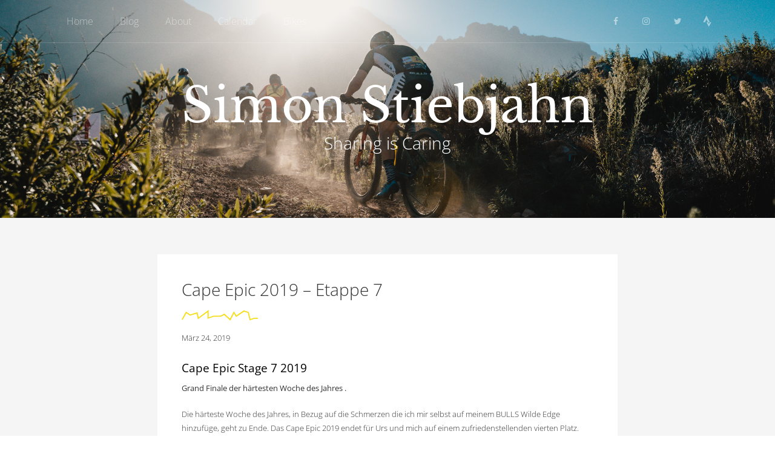

--- FILE ---
content_type: text/html; charset=UTF-8
request_url: https://simon-stiebjahn.com/2019/03/24/cape-epic-2019-etappe-7/
body_size: 11249
content:
<html>
<head>
  <title>Simon Stiebjahn</title>
  <meta name="description" content="Cycling is my Passion" />
<meta name="viewport" content="user-scalable=no, initial-scale=1.0, maximum-scale=1.0, minimum-scale=1.0, width=device-width, height=device-height">
<link rel="stylesheet" href="https://simon-stiebjahn.com/wp-content/themes/olaf_theme/vendor/bootstrap/bootstrap.css">
<!--<link href="//maxcdn.bootstrapcdn.com/font-awesome/4.7.0/css/font-awesome.min.css" rel="stylesheet">-->

<link rel="stylesheet" type="text/css" href="https://simon-stiebjahn.com/wp-content/themes/olaf_theme/css/flags.min.css" />
<link rel="stylesheet" type="text/css" href="https://simon-stiebjahn.com/wp-content/themes/olaf_theme/css/style.css?counter=1766758881'" />
<link rel="icon" href="https://simon-stiebjahn.com/wp-content/themes/olaf_theme/favicon.ico" type="image/x-icon" />
<link rel="shortcut icon" href="https://simon-stiebjahn.com/wp-content/themes/olaf_theme/favicon.ico" type="image/x-icon" />

  <meta name='robots' content='max-image-preview:large' />
	<style>img:is([sizes="auto" i], [sizes^="auto," i]) { contain-intrinsic-size: 3000px 1500px }</style>
	<link rel="alternate" type="application/rss+xml" title="Simon Stiebjahn &raquo; Cape Epic 2019 &#8211; Etappe 7-Kommentar-Feed" href="https://simon-stiebjahn.com/2019/03/24/cape-epic-2019-etappe-7/feed/" />
<script type="text/javascript">
/* <![CDATA[ */
window._wpemojiSettings = {"baseUrl":"https:\/\/s.w.org\/images\/core\/emoji\/16.0.1\/72x72\/","ext":".png","svgUrl":"https:\/\/s.w.org\/images\/core\/emoji\/16.0.1\/svg\/","svgExt":".svg","source":{"concatemoji":"https:\/\/simon-stiebjahn.com\/wp-includes\/js\/wp-emoji-release.min.js?ver=6.8.3"}};
/*! This file is auto-generated */
!function(s,n){var o,i,e;function c(e){try{var t={supportTests:e,timestamp:(new Date).valueOf()};sessionStorage.setItem(o,JSON.stringify(t))}catch(e){}}function p(e,t,n){e.clearRect(0,0,e.canvas.width,e.canvas.height),e.fillText(t,0,0);var t=new Uint32Array(e.getImageData(0,0,e.canvas.width,e.canvas.height).data),a=(e.clearRect(0,0,e.canvas.width,e.canvas.height),e.fillText(n,0,0),new Uint32Array(e.getImageData(0,0,e.canvas.width,e.canvas.height).data));return t.every(function(e,t){return e===a[t]})}function u(e,t){e.clearRect(0,0,e.canvas.width,e.canvas.height),e.fillText(t,0,0);for(var n=e.getImageData(16,16,1,1),a=0;a<n.data.length;a++)if(0!==n.data[a])return!1;return!0}function f(e,t,n,a){switch(t){case"flag":return n(e,"\ud83c\udff3\ufe0f\u200d\u26a7\ufe0f","\ud83c\udff3\ufe0f\u200b\u26a7\ufe0f")?!1:!n(e,"\ud83c\udde8\ud83c\uddf6","\ud83c\udde8\u200b\ud83c\uddf6")&&!n(e,"\ud83c\udff4\udb40\udc67\udb40\udc62\udb40\udc65\udb40\udc6e\udb40\udc67\udb40\udc7f","\ud83c\udff4\u200b\udb40\udc67\u200b\udb40\udc62\u200b\udb40\udc65\u200b\udb40\udc6e\u200b\udb40\udc67\u200b\udb40\udc7f");case"emoji":return!a(e,"\ud83e\udedf")}return!1}function g(e,t,n,a){var r="undefined"!=typeof WorkerGlobalScope&&self instanceof WorkerGlobalScope?new OffscreenCanvas(300,150):s.createElement("canvas"),o=r.getContext("2d",{willReadFrequently:!0}),i=(o.textBaseline="top",o.font="600 32px Arial",{});return e.forEach(function(e){i[e]=t(o,e,n,a)}),i}function t(e){var t=s.createElement("script");t.src=e,t.defer=!0,s.head.appendChild(t)}"undefined"!=typeof Promise&&(o="wpEmojiSettingsSupports",i=["flag","emoji"],n.supports={everything:!0,everythingExceptFlag:!0},e=new Promise(function(e){s.addEventListener("DOMContentLoaded",e,{once:!0})}),new Promise(function(t){var n=function(){try{var e=JSON.parse(sessionStorage.getItem(o));if("object"==typeof e&&"number"==typeof e.timestamp&&(new Date).valueOf()<e.timestamp+604800&&"object"==typeof e.supportTests)return e.supportTests}catch(e){}return null}();if(!n){if("undefined"!=typeof Worker&&"undefined"!=typeof OffscreenCanvas&&"undefined"!=typeof URL&&URL.createObjectURL&&"undefined"!=typeof Blob)try{var e="postMessage("+g.toString()+"("+[JSON.stringify(i),f.toString(),p.toString(),u.toString()].join(",")+"));",a=new Blob([e],{type:"text/javascript"}),r=new Worker(URL.createObjectURL(a),{name:"wpTestEmojiSupports"});return void(r.onmessage=function(e){c(n=e.data),r.terminate(),t(n)})}catch(e){}c(n=g(i,f,p,u))}t(n)}).then(function(e){for(var t in e)n.supports[t]=e[t],n.supports.everything=n.supports.everything&&n.supports[t],"flag"!==t&&(n.supports.everythingExceptFlag=n.supports.everythingExceptFlag&&n.supports[t]);n.supports.everythingExceptFlag=n.supports.everythingExceptFlag&&!n.supports.flag,n.DOMReady=!1,n.readyCallback=function(){n.DOMReady=!0}}).then(function(){return e}).then(function(){var e;n.supports.everything||(n.readyCallback(),(e=n.source||{}).concatemoji?t(e.concatemoji):e.wpemoji&&e.twemoji&&(t(e.twemoji),t(e.wpemoji)))}))}((window,document),window._wpemojiSettings);
/* ]]> */
</script>
<style id='wp-emoji-styles-inline-css' type='text/css'>

	img.wp-smiley, img.emoji {
		display: inline !important;
		border: none !important;
		box-shadow: none !important;
		height: 1em !important;
		width: 1em !important;
		margin: 0 0.07em !important;
		vertical-align: -0.1em !important;
		background: none !important;
		padding: 0 !important;
	}
</style>
<link rel='stylesheet' id='wp-block-library-css' href='https://simon-stiebjahn.com/wp-includes/css/dist/block-library/style.min.css?ver=6.8.3' type='text/css' media='all' />
<style id='classic-theme-styles-inline-css' type='text/css'>
/*! This file is auto-generated */
.wp-block-button__link{color:#fff;background-color:#32373c;border-radius:9999px;box-shadow:none;text-decoration:none;padding:calc(.667em + 2px) calc(1.333em + 2px);font-size:1.125em}.wp-block-file__button{background:#32373c;color:#fff;text-decoration:none}
</style>
<style id='global-styles-inline-css' type='text/css'>
:root{--wp--preset--aspect-ratio--square: 1;--wp--preset--aspect-ratio--4-3: 4/3;--wp--preset--aspect-ratio--3-4: 3/4;--wp--preset--aspect-ratio--3-2: 3/2;--wp--preset--aspect-ratio--2-3: 2/3;--wp--preset--aspect-ratio--16-9: 16/9;--wp--preset--aspect-ratio--9-16: 9/16;--wp--preset--color--black: #000000;--wp--preset--color--cyan-bluish-gray: #abb8c3;--wp--preset--color--white: #ffffff;--wp--preset--color--pale-pink: #f78da7;--wp--preset--color--vivid-red: #cf2e2e;--wp--preset--color--luminous-vivid-orange: #ff6900;--wp--preset--color--luminous-vivid-amber: #fcb900;--wp--preset--color--light-green-cyan: #7bdcb5;--wp--preset--color--vivid-green-cyan: #00d084;--wp--preset--color--pale-cyan-blue: #8ed1fc;--wp--preset--color--vivid-cyan-blue: #0693e3;--wp--preset--color--vivid-purple: #9b51e0;--wp--preset--gradient--vivid-cyan-blue-to-vivid-purple: linear-gradient(135deg,rgba(6,147,227,1) 0%,rgb(155,81,224) 100%);--wp--preset--gradient--light-green-cyan-to-vivid-green-cyan: linear-gradient(135deg,rgb(122,220,180) 0%,rgb(0,208,130) 100%);--wp--preset--gradient--luminous-vivid-amber-to-luminous-vivid-orange: linear-gradient(135deg,rgba(252,185,0,1) 0%,rgba(255,105,0,1) 100%);--wp--preset--gradient--luminous-vivid-orange-to-vivid-red: linear-gradient(135deg,rgba(255,105,0,1) 0%,rgb(207,46,46) 100%);--wp--preset--gradient--very-light-gray-to-cyan-bluish-gray: linear-gradient(135deg,rgb(238,238,238) 0%,rgb(169,184,195) 100%);--wp--preset--gradient--cool-to-warm-spectrum: linear-gradient(135deg,rgb(74,234,220) 0%,rgb(151,120,209) 20%,rgb(207,42,186) 40%,rgb(238,44,130) 60%,rgb(251,105,98) 80%,rgb(254,248,76) 100%);--wp--preset--gradient--blush-light-purple: linear-gradient(135deg,rgb(255,206,236) 0%,rgb(152,150,240) 100%);--wp--preset--gradient--blush-bordeaux: linear-gradient(135deg,rgb(254,205,165) 0%,rgb(254,45,45) 50%,rgb(107,0,62) 100%);--wp--preset--gradient--luminous-dusk: linear-gradient(135deg,rgb(255,203,112) 0%,rgb(199,81,192) 50%,rgb(65,88,208) 100%);--wp--preset--gradient--pale-ocean: linear-gradient(135deg,rgb(255,245,203) 0%,rgb(182,227,212) 50%,rgb(51,167,181) 100%);--wp--preset--gradient--electric-grass: linear-gradient(135deg,rgb(202,248,128) 0%,rgb(113,206,126) 100%);--wp--preset--gradient--midnight: linear-gradient(135deg,rgb(2,3,129) 0%,rgb(40,116,252) 100%);--wp--preset--font-size--small: 13px;--wp--preset--font-size--medium: 20px;--wp--preset--font-size--large: 36px;--wp--preset--font-size--x-large: 42px;--wp--preset--spacing--20: 0.44rem;--wp--preset--spacing--30: 0.67rem;--wp--preset--spacing--40: 1rem;--wp--preset--spacing--50: 1.5rem;--wp--preset--spacing--60: 2.25rem;--wp--preset--spacing--70: 3.38rem;--wp--preset--spacing--80: 5.06rem;--wp--preset--shadow--natural: 6px 6px 9px rgba(0, 0, 0, 0.2);--wp--preset--shadow--deep: 12px 12px 50px rgba(0, 0, 0, 0.4);--wp--preset--shadow--sharp: 6px 6px 0px rgba(0, 0, 0, 0.2);--wp--preset--shadow--outlined: 6px 6px 0px -3px rgba(255, 255, 255, 1), 6px 6px rgba(0, 0, 0, 1);--wp--preset--shadow--crisp: 6px 6px 0px rgba(0, 0, 0, 1);}:where(.is-layout-flex){gap: 0.5em;}:where(.is-layout-grid){gap: 0.5em;}body .is-layout-flex{display: flex;}.is-layout-flex{flex-wrap: wrap;align-items: center;}.is-layout-flex > :is(*, div){margin: 0;}body .is-layout-grid{display: grid;}.is-layout-grid > :is(*, div){margin: 0;}:where(.wp-block-columns.is-layout-flex){gap: 2em;}:where(.wp-block-columns.is-layout-grid){gap: 2em;}:where(.wp-block-post-template.is-layout-flex){gap: 1.25em;}:where(.wp-block-post-template.is-layout-grid){gap: 1.25em;}.has-black-color{color: var(--wp--preset--color--black) !important;}.has-cyan-bluish-gray-color{color: var(--wp--preset--color--cyan-bluish-gray) !important;}.has-white-color{color: var(--wp--preset--color--white) !important;}.has-pale-pink-color{color: var(--wp--preset--color--pale-pink) !important;}.has-vivid-red-color{color: var(--wp--preset--color--vivid-red) !important;}.has-luminous-vivid-orange-color{color: var(--wp--preset--color--luminous-vivid-orange) !important;}.has-luminous-vivid-amber-color{color: var(--wp--preset--color--luminous-vivid-amber) !important;}.has-light-green-cyan-color{color: var(--wp--preset--color--light-green-cyan) !important;}.has-vivid-green-cyan-color{color: var(--wp--preset--color--vivid-green-cyan) !important;}.has-pale-cyan-blue-color{color: var(--wp--preset--color--pale-cyan-blue) !important;}.has-vivid-cyan-blue-color{color: var(--wp--preset--color--vivid-cyan-blue) !important;}.has-vivid-purple-color{color: var(--wp--preset--color--vivid-purple) !important;}.has-black-background-color{background-color: var(--wp--preset--color--black) !important;}.has-cyan-bluish-gray-background-color{background-color: var(--wp--preset--color--cyan-bluish-gray) !important;}.has-white-background-color{background-color: var(--wp--preset--color--white) !important;}.has-pale-pink-background-color{background-color: var(--wp--preset--color--pale-pink) !important;}.has-vivid-red-background-color{background-color: var(--wp--preset--color--vivid-red) !important;}.has-luminous-vivid-orange-background-color{background-color: var(--wp--preset--color--luminous-vivid-orange) !important;}.has-luminous-vivid-amber-background-color{background-color: var(--wp--preset--color--luminous-vivid-amber) !important;}.has-light-green-cyan-background-color{background-color: var(--wp--preset--color--light-green-cyan) !important;}.has-vivid-green-cyan-background-color{background-color: var(--wp--preset--color--vivid-green-cyan) !important;}.has-pale-cyan-blue-background-color{background-color: var(--wp--preset--color--pale-cyan-blue) !important;}.has-vivid-cyan-blue-background-color{background-color: var(--wp--preset--color--vivid-cyan-blue) !important;}.has-vivid-purple-background-color{background-color: var(--wp--preset--color--vivid-purple) !important;}.has-black-border-color{border-color: var(--wp--preset--color--black) !important;}.has-cyan-bluish-gray-border-color{border-color: var(--wp--preset--color--cyan-bluish-gray) !important;}.has-white-border-color{border-color: var(--wp--preset--color--white) !important;}.has-pale-pink-border-color{border-color: var(--wp--preset--color--pale-pink) !important;}.has-vivid-red-border-color{border-color: var(--wp--preset--color--vivid-red) !important;}.has-luminous-vivid-orange-border-color{border-color: var(--wp--preset--color--luminous-vivid-orange) !important;}.has-luminous-vivid-amber-border-color{border-color: var(--wp--preset--color--luminous-vivid-amber) !important;}.has-light-green-cyan-border-color{border-color: var(--wp--preset--color--light-green-cyan) !important;}.has-vivid-green-cyan-border-color{border-color: var(--wp--preset--color--vivid-green-cyan) !important;}.has-pale-cyan-blue-border-color{border-color: var(--wp--preset--color--pale-cyan-blue) !important;}.has-vivid-cyan-blue-border-color{border-color: var(--wp--preset--color--vivid-cyan-blue) !important;}.has-vivid-purple-border-color{border-color: var(--wp--preset--color--vivid-purple) !important;}.has-vivid-cyan-blue-to-vivid-purple-gradient-background{background: var(--wp--preset--gradient--vivid-cyan-blue-to-vivid-purple) !important;}.has-light-green-cyan-to-vivid-green-cyan-gradient-background{background: var(--wp--preset--gradient--light-green-cyan-to-vivid-green-cyan) !important;}.has-luminous-vivid-amber-to-luminous-vivid-orange-gradient-background{background: var(--wp--preset--gradient--luminous-vivid-amber-to-luminous-vivid-orange) !important;}.has-luminous-vivid-orange-to-vivid-red-gradient-background{background: var(--wp--preset--gradient--luminous-vivid-orange-to-vivid-red) !important;}.has-very-light-gray-to-cyan-bluish-gray-gradient-background{background: var(--wp--preset--gradient--very-light-gray-to-cyan-bluish-gray) !important;}.has-cool-to-warm-spectrum-gradient-background{background: var(--wp--preset--gradient--cool-to-warm-spectrum) !important;}.has-blush-light-purple-gradient-background{background: var(--wp--preset--gradient--blush-light-purple) !important;}.has-blush-bordeaux-gradient-background{background: var(--wp--preset--gradient--blush-bordeaux) !important;}.has-luminous-dusk-gradient-background{background: var(--wp--preset--gradient--luminous-dusk) !important;}.has-pale-ocean-gradient-background{background: var(--wp--preset--gradient--pale-ocean) !important;}.has-electric-grass-gradient-background{background: var(--wp--preset--gradient--electric-grass) !important;}.has-midnight-gradient-background{background: var(--wp--preset--gradient--midnight) !important;}.has-small-font-size{font-size: var(--wp--preset--font-size--small) !important;}.has-medium-font-size{font-size: var(--wp--preset--font-size--medium) !important;}.has-large-font-size{font-size: var(--wp--preset--font-size--large) !important;}.has-x-large-font-size{font-size: var(--wp--preset--font-size--x-large) !important;}
:where(.wp-block-post-template.is-layout-flex){gap: 1.25em;}:where(.wp-block-post-template.is-layout-grid){gap: 1.25em;}
:where(.wp-block-columns.is-layout-flex){gap: 2em;}:where(.wp-block-columns.is-layout-grid){gap: 2em;}
:root :where(.wp-block-pullquote){font-size: 1.5em;line-height: 1.6;}
</style>
<link rel="https://api.w.org/" href="https://simon-stiebjahn.com/wp-json/" /><link rel="alternate" title="JSON" type="application/json" href="https://simon-stiebjahn.com/wp-json/wp/v2/posts/1042" /><link rel="EditURI" type="application/rsd+xml" title="RSD" href="https://simon-stiebjahn.com/xmlrpc.php?rsd" />
<meta name="generator" content="WordPress 6.8.3" />
<link rel="canonical" href="https://simon-stiebjahn.com/2019/03/24/cape-epic-2019-etappe-7/" />
<link rel='shortlink' href='https://simon-stiebjahn.com/?p=1042' />
<link rel="alternate" title="oEmbed (JSON)" type="application/json+oembed" href="https://simon-stiebjahn.com/wp-json/oembed/1.0/embed?url=https%3A%2F%2Fsimon-stiebjahn.com%2F2019%2F03%2F24%2Fcape-epic-2019-etappe-7%2F" />
<link rel="alternate" title="oEmbed (XML)" type="text/xml+oembed" href="https://simon-stiebjahn.com/wp-json/oembed/1.0/embed?url=https%3A%2F%2Fsimon-stiebjahn.com%2F2019%2F03%2F24%2Fcape-epic-2019-etappe-7%2F&#038;format=xml" />
</head>
  <body>    
    <header class="invert-colors" style="background-image: url('')">
      <div id="navi" >
        <div class="container">
          <div class="row">
            <div class="col-12 nav-wrapper">
              <div class="menu-main-navi-container"><ul id="menu-main-navi" class="menu"><li id="menu-item-144" class="menu-item menu-item-type-post_type menu-item-object-page menu-item-home menu-item-144"><a href="https://simon-stiebjahn.com/">Home</a></li>
<li id="menu-item-24" class="menu-item menu-item-type-post_type menu-item-object-page menu-item-24"><a href="https://simon-stiebjahn.com/blog/">Blog</a></li>
<li id="menu-item-30" class="menu-item menu-item-type-post_type menu-item-object-page menu-item-30"><a href="https://simon-stiebjahn.com/about/">About</a></li>
<li id="menu-item-25" class="menu-item menu-item-type-post_type menu-item-object-page menu-item-25"><a href="https://simon-stiebjahn.com/calendar/">Calendar</a></li>
<li id="menu-item-23" class="menu-item menu-item-type-post_type menu-item-object-page menu-item-23"><a href="https://simon-stiebjahn.com/bikes/">Bikes</a></li>
</ul></div>
              <div class="social-links">
                                  <div class="social-link">
                                            <a href="https://www.facebook.com/stiebi90/" target="_blank">
                        <i class="fa fa-facebook"></i>
                      </a>
                                        </div>
                                  <div class="social-link">
                                            <a href="https://www.instagram.com/stiebi90" target="_blank">
                        <i class="fa fa-instagram"></i>
                      </a>
                                        </div>
                                  <div class="social-link">
                                            <a href="https://twitter.com/Stiebi90" target="_blank">
                        <i class="fa fa-twitter"></i>
                      </a>
                                        </div>
                                  <div class="social-link">
                                              <a href="https://www.strava.com/athletes/801602" target="_blank" class="img">
                          <img src="https://simon-stiebjahn.com/wp-content/uploads/2017/05/strava.png" alt="Strava">
                        </a>
                                        </div>
                <!--                <div class="social-link lang"><a href="--><!--/es"><span>ES</span></a></div>-->
<!--                <div class="social-link lang"><a href="--><!--/en"><span>EN</span></a></div>-->
              </div>
            </div>
          </div>
        </div>
      </div>
      <div id="mobile-navi">
        <div class="menu-main-navi-container"><ul id="menu-main-navi-1" class="menu"><li class="menu-item menu-item-type-post_type menu-item-object-page menu-item-home menu-item-144"><a href="https://simon-stiebjahn.com/">Home</a></li>
<li class="menu-item menu-item-type-post_type menu-item-object-page menu-item-24"><a href="https://simon-stiebjahn.com/blog/">Blog</a></li>
<li class="menu-item menu-item-type-post_type menu-item-object-page menu-item-30"><a href="https://simon-stiebjahn.com/about/">About</a></li>
<li class="menu-item menu-item-type-post_type menu-item-object-page menu-item-25"><a href="https://simon-stiebjahn.com/calendar/">Calendar</a></li>
<li class="menu-item menu-item-type-post_type menu-item-object-page menu-item-23"><a href="https://simon-stiebjahn.com/bikes/">Bikes</a></li>
</ul></div>        <div class="social-links">
                      <div class="social-link">
                                <a href="https://www.facebook.com/stiebi90/" target="_blank">
                  <i class="fa fa-facebook"></i>
                </a>
                            </div>
                      <div class="social-link">
                                <a href="https://www.instagram.com/stiebi90" target="_blank">
                  <i class="fa fa-instagram"></i>
                </a>
                            </div>
                      <div class="social-link">
                                <a href="https://twitter.com/Stiebi90" target="_blank">
                  <i class="fa fa-twitter"></i>
                </a>
                            </div>
                      <div class="social-link">
                                <a href="https://www.strava.com/athletes/801602" target="_blank" class="img">
                    <img src="https://simon-stiebjahn.com/wp-content/uploads/2017/05/strava.png" alt="Strava">
                </a>
                            </div>
          <!--          <div class="social-link"><a href="--><!--/es"> <span>es</span></a></div>-->
<!--          <div class="social-link"><a href="--><!--/en"> <span>en</span></a></div>-->
        </div>
      </div>
      <button class="hamburger hamburger--arrow-r" type="button">
        <span class="hamburger-box">
          <span class="hamburger-inner"></span>
        </span>
      </button>
              <div class="small-hero-wrapper" style="background-image: url(https://simon-stiebjahn.com/wp-content/uploads/2019/04/DSC07392.jpg)">
          <div class="abs-center text-center">
            <h1>
              <span class="top">Simon Stiebjahn</span>
              <span class="bottom">Sharing is Caring</span>
            </h1>
          </div>
        </div>
          </header>





<section id="blog-post">
  <div class="container">
    <div class="row">
      <div class="col-12 col-lg-10 offset-lg-1 col-xl-8 offset-xl-2 blog-post-container">
        
          <h2>Cape Epic 2019 &#8211; Etappe 7</h2>
          <div class="small-text">März 24, 2019</div>
          <div class="blog-content">
            <h3>Cape Epic Stage 7 2019</h3>
<p><strong>Grand Finale der härtesten Woche des Jahres . </strong></p>
<p>Die härteste Woche des Jahres, in Bezug auf die Schmerzen die ich mir selbst auf meinem BULLS Wilde Edge hinzufüge, geht zu Ende. Das Cape Epic 2019 endet für Urs und mich auf einem zufriedenstellenden vierten Platz. Nach Rang 3 2013 mein zweitbestes Resultat beim wohl härtesten Mountainbike Etappenrennen der Welt.</p>
<div><img fetchpriority="high" decoding="async" class="alignnone size-large wp-image-884" src="http://simon-stiebjahn.com/wp-content/uploads/2019/04/Die-perfekt-geshapten-Trails-werde-ich-auf-alle-Fälle-vermissen-aber-mein-achtes-Cape-Epic-kommt-2020-sicher.jpg" alt="" width="1024" height="684" /></div>
<div class="endOfContent active"></div>
<p>&nbsp;</p>
<p>Für mich persönlich haben sich die Beine heute beim Grand Finale super angefühlt. Ich fühlte mich wie ein junger Gott. Irgendwie komme ich nach ein paar Tagen in einen echten Renn-Rhythmus und erhole mich sehr gut. Meine Form wird dann im Rennen sogar noch besser. Die 70km durchs Jonkershoek und über die Boschendal Trails kannte ich aus dem Training in und auswendig. Als sich dann Kross-Spur mit Cink/Mentecon-Gutierrez und Pyga-EuroSteel aufmachten, um die Etappe zu gewinnen, war ich voll dabei. Hat nicht mal wirklich weh getan – verrückt! Urs hingegen hat wieder gelitten. Wir haben uns im Ziel unterhalten und wohl schon das Problem ausgemacht. An der vierten Etappe sind wir zu Beginn 2h mit der Brechstange voll mitgefahren bei Cannondale. Urs musste da so tief gehen, dass er das Laktat seit dem nicht mehr abbauen konnte. Ein Fehler, den wir so nicht mehr machen werden, hat sich das auf der Königsetappe ja gar nicht ausbezahlt. Schließlich sind wir dort beide gestürzt und haben mit den defekten Schuhen und dem verbogenen Schaltauge die Chancen auf das Podium hergegeben. Am Ende ist man immer schlauer.<br />
So reicht es heute beim Grand Finale für uns „nur“ zu Rang 8. Unsere Youngster haben sich heute, nach dem Desaster gestern mit dem Rahmenbruch, super rehabilitiert und mit Rang 7 ihr bestes Tagesergebnis erzielt. Karl und Alban unsere „Legends“ finishen auf Rang 12 und sind schon dran zu analysieren, woran es gelegen hat, dass die beiden nicht wie erhofft ganz vorne mithalten konnten.</p>
<p>Alles in allem muss man sagen, dass die Platzierungen im Gesamtklassement jetzt sehr fair sind. Scott-SRAM mit Schurter/Forster haben das Rennen dominiert und verdient gewonnen. Cannondale mit Avancini/Fumic waren bis auf die letzten beiden Tage immer auf dem Podium und sind verdienter Zweiter. Allerdings hatten die beiden Glück am vorletzten Tag, dass Trek-Selle San Marco den zwischenzeitlichen Vorsprung von 6:30min durch einen platten Reifen nicht ins Ziel gebracht hat. Dann wäre es um den zweiten Rang heute am letzten Tag nochmals spannend geworden. So erobern Porro/Ferraro den letzten Platz auf dem Podium. Bis zum sechsten Tag konnten wir den Kampf spannend gestalten und unsere Fehler bzw. unser Pech hat uns die Chancen genommen. Allerdings muss ich gestehen, dass die Leistung der beiden vor allem gestern deutlich besser war als unsere und sie daher verdient dritter werden.</p>
<p><strong>Team BULLS Bilanz Cape Epic 2019</strong></p>
<p>Für uns als Team BULLS war die Woche gelungen. Keiner aus unserem Team, auch nicht vom Betreuer-Team, hatte gesundheitliche Probleme. Wir haben alle drei Teams ins Ziel gebracht. Die Youngster waren viel stärker als im letzten Jahr und immer zur Stelle, als wir sie gebraucht haben. Schade für die Jungs, dass der Rahmenbruch gestern ihnen den elften Platz im Gesamtklassement geraubt hat.<br />
Die Legends sind am wenigsten zufrieden mit der Woche. Bis auf das Podium an der ersten Etappe, hatten die beiden an keinem Tag das Vermögen vorne dabei zu sein. Die Analyse wird sicher noch etwas dauern, aber ich vermute schwer, dass die beiden das Cape Epic 2019 abhaken werden und in der bevorstehenden europäischen Saison 2019 ihr Können unter Beweis stellen werden.</p>
<div><img decoding="async" class="alignnone size-large wp-image-884" src="http://simon-stiebjahn.com/wp-content/uploads/2019/04/Die-Zebras-sind-alle-happy-über-das-Cape-Epic-2019.jpg" alt="" width="1024" height="684" /></div>
<div class="endOfContent active"></div>
<p>&nbsp;</p>
<p>Urs und ich sind super happy mit der Woche. Bis auf den einen Tag sind wir ohne Probleme durchgekommen. Wir haben ums Podium gekämpft und immer alles gegeben. Das Highlight war sicher unser zweiter Rang auf der dritten Etappe. Wirklich ein tolles Gefühl wieder auf dem Cape Epic Podium stehen zu können.</p>
<p>&nbsp;</p>
<p>Euer Stiebi</p>
          </div>

                

                  <div class="row thumbnails" id="#gallery">
            <div class="col-12">
              <h3></h3>
            </div>
            
              <div class="col-lg-3 col-md-4 col-6">
                <a href="https://simon-stiebjahn.com/wp-content/uploads/2019/04/DSC07488-1024x683.jpg"
                   class="thumbnail ilightbox"
                   style="background-image: url('https://simon-stiebjahn.com/wp-content/uploads/2019/04/DSC07488-300x200.jpg')">
                </a>
              </div>
            
              <div class="col-lg-3 col-md-4 col-6">
                <a href="https://simon-stiebjahn.com/wp-content/uploads/2019/04/Das-Jonkershoek-ist-eines-unserer-Haupttrainingsgebiete-wir-kennen-die-Trails-in-und-auswendig--1024x683.jpg"
                   class="thumbnail ilightbox"
                   style="background-image: url('https://simon-stiebjahn.com/wp-content/uploads/2019/04/Das-Jonkershoek-ist-eines-unserer-Haupttrainingsgebiete-wir-kennen-die-Trails-in-und-auswendig--300x200.jpg')">
                </a>
              </div>
            
              <div class="col-lg-3 col-md-4 col-6">
                <a href="https://simon-stiebjahn.com/wp-content/uploads/2019/04/Die-perfekt-geshapten-Trails-werde-ich-auf-alle-Fälle-vermissen-aber-mein-achtes-Cape-Epic-kommt-2020-sicher.jpg"
                   class="thumbnail ilightbox"
                   style="background-image: url('https://simon-stiebjahn.com/wp-content/uploads/2019/04/Die-perfekt-geshapten-Trails-werde-ich-auf-alle-Fälle-vermissen-aber-mein-achtes-Cape-Epic-kommt-2020-sicher-300x200.jpg')">
                </a>
              </div>
            
              <div class="col-lg-3 col-md-4 col-6">
                <a href="https://simon-stiebjahn.com/wp-content/uploads/2019/04/Heute-morgen-ist-der-Start-im-Nebel-nachdem-wir-100-Höhenmter-geklettert-sind-ist-die-Morgensonne-wieder-da.jpg"
                   class="thumbnail ilightbox"
                   style="background-image: url('https://simon-stiebjahn.com/wp-content/uploads/2019/04/Heute-morgen-ist-der-Start-im-Nebel-nachdem-wir-100-Höhenmter-geklettert-sind-ist-die-Morgensonne-wieder-da-300x200.jpg')">
                </a>
              </div>
            
              <div class="col-lg-3 col-md-4 col-6">
                <a href="https://simon-stiebjahn.com/wp-content/uploads/2019/04/Meine-Beine-drehen-frisch-wie-eh-und-je-Urs-muss-wieder-fighten-aber-das-Team-zählt.jpg"
                   class="thumbnail ilightbox"
                   style="background-image: url('https://simon-stiebjahn.com/wp-content/uploads/2019/04/Meine-Beine-drehen-frisch-wie-eh-und-je-Urs-muss-wieder-fighten-aber-das-Team-zählt-300x200.jpg')">
                </a>
              </div>
            
              <div class="col-lg-3 col-md-4 col-6">
                <a href="https://simon-stiebjahn.com/wp-content/uploads/2019/04/Martin-zieht-nen-Wheelie-über-die-Finish-Line-im-Val-de-Vie-cool-heute-nochmal-mit-den-Youngsters-gekämpft-zu-haben.jpg"
                   class="thumbnail ilightbox"
                   style="background-image: url('https://simon-stiebjahn.com/wp-content/uploads/2019/04/Martin-zieht-nen-Wheelie-über-die-Finish-Line-im-Val-de-Vie-cool-heute-nochmal-mit-den-Youngsters-gekämpft-zu-haben-300x200.jpg')">
                </a>
              </div>
            
              <div class="col-lg-3 col-md-4 col-6">
                <a href="https://simon-stiebjahn.com/wp-content/uploads/2019/04/Tobi-mein-Mechaniker-hat-nen-perfekten-Job-gemacht-diese-Woche.jpg"
                   class="thumbnail ilightbox"
                   style="background-image: url('https://simon-stiebjahn.com/wp-content/uploads/2019/04/Tobi-mein-Mechaniker-hat-nen-perfekten-Job-gemacht-diese-Woche-300x200.jpg')">
                </a>
              </div>
            
              <div class="col-lg-3 col-md-4 col-6">
                <a href="https://simon-stiebjahn.com/wp-content/uploads/2019/04/8-Tage-Mountainbike-Rennen-rund-ums-Western-Cape-gehen-zu-Ende.jpg"
                   class="thumbnail ilightbox"
                   style="background-image: url('https://simon-stiebjahn.com/wp-content/uploads/2019/04/8-Tage-Mountainbike-Rennen-rund-ums-Western-Cape-gehen-zu-Ende-300x200.jpg')">
                </a>
              </div>
            
              <div class="col-lg-3 col-md-4 col-6">
                <a href="https://simon-stiebjahn.com/wp-content/uploads/2019/04/Die-Finisher-Medaillen-sind-heiß-begehrt-meine-7te.jpg"
                   class="thumbnail ilightbox"
                   style="background-image: url('https://simon-stiebjahn.com/wp-content/uploads/2019/04/Die-Finisher-Medaillen-sind-heiß-begehrt-meine-7te-300x200.jpg')">
                </a>
              </div>
            
              <div class="col-lg-3 col-md-4 col-6">
                <a href="https://simon-stiebjahn.com/wp-content/uploads/2019/04/Die-Stimmung-ist-super-bei-uns-heute-im-Zie-in-Val-de-Vie.jpg"
                   class="thumbnail ilightbox"
                   style="background-image: url('https://simon-stiebjahn.com/wp-content/uploads/2019/04/Die-Stimmung-ist-super-bei-uns-heute-im-Zie-in-Val-de-Vie-300x200.jpg')">
                </a>
              </div>
            
              <div class="col-lg-3 col-md-4 col-6">
                <a href="https://simon-stiebjahn.com/wp-content/uploads/2019/04/Die-Zebras-sind-alle-happy-über-das-Cape-Epic-2019.jpg"
                   class="thumbnail ilightbox"
                   style="background-image: url('https://simon-stiebjahn.com/wp-content/uploads/2019/04/Die-Zebras-sind-alle-happy-über-das-Cape-Epic-2019-300x200.jpg')">
                </a>
              </div>
            
              <div class="col-lg-3 col-md-4 col-6">
                <a href="https://simon-stiebjahn.com/wp-content/uploads/2019/04/DSC07817.jpg"
                   class="thumbnail ilightbox"
                   style="background-image: url('https://simon-stiebjahn.com/wp-content/uploads/2019/04/DSC07817-300x200.jpg')">
                </a>
              </div>
            
              <div class="col-lg-3 col-md-4 col-6">
                <a href="https://simon-stiebjahn.com/wp-content/uploads/2019/04/Friedemann-unser-Teamchef-ist-happy-mit-uns.jpg"
                   class="thumbnail ilightbox"
                   style="background-image: url('https://simon-stiebjahn.com/wp-content/uploads/2019/04/Friedemann-unser-Teamchef-ist-happy-mit-uns-300x200.jpg')">
                </a>
              </div>
                      </div>
        
      </div>
    </div>
  </div>
</section>







<section class="content-section" id="section_blogpost_teaser_3">
  <div class="container">
    <div class="row">
        <div class="col-12 col-md-8 col-lg-6"><h3>Diese Beiträge könnten dich ebenfalls interessieren</h3>
</div>    </div>
    <div class="row">
                <div class="col-12 col-sm-6 col-lg-4 post-teaser-col">
            <a class="post-teaser title-30c" style="background-image: url('https://simon-stiebjahn.com/wp-content/uploads/2025/11/Saison2025.jpg')" href="https://simon-stiebjahn.com/2025/11/03/saisonrueckblick-2025-zwischen-konstanz-herausforderungen-und-besonderen-momenten/">

              <div class="post-teaser-content">
                <h3>Saisonrückblick 2025 – Zwischen Konstanz, Herausforderungen und besonderen Momenten</h3>
                <div class="small-text">November 3, 2025</div>
                <div class="teaser-text"><p>Eine konstante Saison mit vielen Erfahrungen: von starken Weltcup-Auftritten über das Cape Epic mit Fabian Rabensteiner bis hin zur ersten Saison als Papa – mein persönlicher Rückblick auf 2025.</p>
</div>
                <div class="read-more">weiterlesen</div>
              </div>
            </a>
          </div>

                    <div class="col-12 col-sm-6 col-lg-4 post-teaser-col">
            <a class="post-teaser " style="background-image: url('https://simon-stiebjahn.com/wp-content/uploads/2025/05/Kuchen.png')" href="https://simon-stiebjahn.com/2025/05/04/stiebis-kiku-apfelkuchen/">

              <div class="post-teaser-content">
                <h3>Stiebi&#8217;s KIKU Apfelkuchen</h3>
                <div class="small-text">Mai 4, 2025</div>
                <div class="teaser-text"><p>Saftig, fruchtig, voller Energie: Stiebi's KIKU Apfelkuchen ist der perfekte süße Snack für nach dem Training – leicht, lecker und einfach gut.</p>
</div>
                <div class="read-more">weiterlesen</div>
              </div>
            </a>
          </div>

                    <div class="col-12 col-sm-6 col-lg-4 post-teaser-col">
            <a class="post-teaser title-30c" style="background-image: url('https://simon-stiebjahn.com/wp-content/uploads/2025/05/Teaserbild_CapeEpic-1.jpg')" href="https://simon-stiebjahn.com/2025/03/26/cape-epic-2025-eine-achterbahn-der-gefuehle/">

              <div class="post-teaser-content">
                <h3>Cape Epic 2025 – Eine Achterbahn der Gefühle</h3>
                <div class="small-text">März 26, 2025</div>
                <div class="teaser-text"><p>Partnerwechsel in letzter Minute, Hitze, Sturz, Ausstieg – und ein Solo-Finale im „Lonely Leopard“-Trikot. Dieses Rennen war Schmerz, Kampfgeist und purer Wille. Ein Abenteuer, das alles abverlangte – und unvergessen bleibt.</p>
</div>
                <div class="read-more">weiterlesen</div>
              </div>
            </a>
          </div>

              </div>
  </div>
</section>






<section class="sponsors">
  <div class="container">
    <p class="sponsor-heading">Teamsponsoren</p>
    <div class="row">
      <div class="sponsors-wrapper">
                  <a class="sponsor" href="http://www.fahrrad-singer.de/" target="blank">
            <img src="https://simon-stiebjahn.com/wp-content/uploads/2023/02/Singer.png">
          </a>
                  <a class="sponsor" href="https://www.ktm-bikes.at/de/" target="blank">
            <img src="https://simon-stiebjahn.com/wp-content/uploads/2023/02/KTM-1.png">
          </a>
                  <a class="sponsor" href="https://mobil.abus.com/" target="blank">
            <img src="https://simon-stiebjahn.com/wp-content/uploads/2023/02/Abus.png">
          </a>
                  <a class="sponsor" href="https://www.craft-sports.de/" target="blank">
            <img src="https://simon-stiebjahn.com/wp-content/uploads/2023/02/Craft.png">
          </a>
                  <a class="sponsor" href="https://www.duke-racingwheels.com/?lang=en" target="blank">
            <img src="https://simon-stiebjahn.com/wp-content/uploads/2025/02/Duke.png">
          </a>
                  <a class="sponsor" href="https://www.cadencenutrition.com/" target="blank">
            <img src="https://simon-stiebjahn.com/wp-content/uploads/2025/02/Cadence.png">
          </a>
                  <a class="sponsor" href="https://www.riegler.de/" target="blank">
            <img src="https://simon-stiebjahn.com/wp-content/uploads/2023/02/Riegeler.png">
          </a>
                  <a class="sponsor" href="https://www.rena.com/de/" target="blank">
            <img src="https://simon-stiebjahn.com/wp-content/uploads/2023/02/RENA.png">
          </a>
                  <a class="sponsor" href="https://www.northwave.com/de/" target="blank">
            <img src="https://simon-stiebjahn.com/wp-content/uploads/2025/02/Northwave.png">
          </a>
                  <a class="sponsor" href="https://www.bliz.com/de/" target="blank">
            <img src="https://simon-stiebjahn.com/wp-content/uploads/2025/02/Bliz.png">
          </a>
                  <a class="sponsor" href="https://www.kinetixx.de/" target="blank">
            <img src="https://simon-stiebjahn.com/wp-content/uploads/2023/02/kinetixx.png">
          </a>
                  <a class="sponsor" href="https://www.schwalbe.com/" target="blank">
            <img src="https://simon-stiebjahn.com/wp-content/uploads/2025/07/Schwalbe.png">
          </a>
                  <a class="sponsor" href="https://www.purecaps.net/" target="blank">
            <img src="https://simon-stiebjahn.com/wp-content/uploads/2025/02/Pure.png">
          </a>
              </div>
    </div>
    <p class="sponsor-heading">Privatsponsoren</p>
    <div class="row">
      <div class="sponsors-wrapper">
                  <a class="sponsor" href="https://www.kiku-apple.com/" target="blank">
            <img src="https://simon-stiebjahn.com/wp-content/uploads/2025/02/KIKU.png">
          </a>
                  <a class="sponsor" href="https://cheribundi.com/" target="blank">
            <img src="https://simon-stiebjahn.com/wp-content/uploads/2025/02/Cheribundi.png">
          </a>
                  <a class="sponsor" href="https://www.sportivo-gleis1.de/" target="blank">
            <img src="https://simon-stiebjahn.com/wp-content/uploads/2025/02/Sportivo.png">
          </a>
                  <a class="sponsor" href="https://www.garmin.com/de" target="blank">
            <img src="https://simon-stiebjahn.com/wp-content/uploads/2023/02/Garmin-Tag-black-high-res.png">
          </a>
                  <a class="sponsor" href="https://www.baeren-titisee.de/de/" target="blank">
            <img src="https://simon-stiebjahn.com/wp-content/uploads/2017/06/baeren_logo.png">
          </a>
                  <a class="sponsor" href="https://moebel-gollrad.de/" target="blank">
            <img src="https://simon-stiebjahn.com/wp-content/uploads/2023/02/Gollrad-1.png">
          </a>
                  <a class="sponsor" href="http://www.hofmeier-janowski.de/start" target="blank">
            <img src="https://simon-stiebjahn.com/wp-content/uploads/2023/02/Hofmeier.png">
          </a>
                  <a class="sponsor" href="https://www.fischersports.com/ch_de/" target="blank">
            <img src="https://simon-stiebjahn.com/wp-content/uploads/2023/02/Fischer.png">
          </a>
              </div>
    </div>
  </div>
</section>

<footer>

  <div class="container">
    <div class="row">
      <div class="col-8">
        <ul>
                    <li>
            <a href="https://simon-stiebjahn.com/imprint/" target="_self">
              Impressum            </a>
          </li>
                    <li>
            <a href="https://simon-stiebjahn.com/imprint/" target="_self">
              Datenschutz            </a>
          </li>
                  </ul>

      </div>
      <div class="col-7 text-right credits">
        <span>webdesign & development</span> <span class="andy">Andy Eyring</span> & <a href="http://olaf.poneta.de" target="blank"><nobr>Olaf Poneta</nobr></a>
      </div>
    </div>
  </div>
  
</footer>

<!-- JS IDENTIFIER - DONT TOUCH -->
<!--<div class="device-xs hidden-sm-up">xs</div>-->
<!--<div class="device-sm hidden-xs-down hidden-md-up">sm</div>-->
<!--<div class="device-md hidden-sm-down hidden-lg-up">md</div>-->
<!--<div class="device-lg hidden-md-down hidden-xl-up">lg</div>-->
<!--<div class="device-xl hidden-lg-down hidden-xxl-up">xl</div>-->
<!--<div class="device-xxl hidden-xl-down">xxl</div>-->


<!--<script
  src="https://code.jquery.com/jquery-3.2.1.min.js"
  integrity="sha256-hwg4gsxgFZhOsEEamdOYGBf13FyQuiTwlAQgxVSNgt4="
  crossorigin="anonymous"></script>-->
<script src="https://simon-stiebjahn.com/wp-content/themes/olaf_theme/js/jquery-3.2.1.min.js" integrity="sha256-hwg4gsxgFZhOsEEamdOYGBf13FyQuiTwlAQgxVSNgt4=" crossorigin="anonymous"></script>
<!--<script src="//cdnjs.cloudflare.com/ajax/libs/tether/1.4.0/js/tether.min.js"></script>-->
<script src="https://simon-stiebjahn.com/wp-content/themes/olaf_theme/js/tether-1.4.0.min.js"></script>
<!--<script src="//maxcdn.bootstrapcdn.com/bootstrap/4.0.0-alpha.6/js/bootstrap.min.js"></script>-->
<script src="https://simon-stiebjahn.com/wp-content/themes/olaf_theme/js/bootstrap-4.0.0-alpha.6.min.js"></script>

<script src="https://simon-stiebjahn.com/wp-content/themes/olaf_theme/vendor/jquery.waypoints.min.js"></script>
<script src="https://simon-stiebjahn.com/wp-content/themes/olaf_theme/js/app.js"></script>


  <script type="text/javascript" src="https://simon-stiebjahn.com/wp-content/themes/olaf_theme/js/ilightbox/src/js/jquery.requestAnimationFrame.js"></script>
  <script type="text/javascript" src="https://simon-stiebjahn.com/wp-content/themes/olaf_theme/js/ilightbox/src/js/jquery.mousewheel.js"></script>
  <script type="text/javascript" src="https://simon-stiebjahn.com/wp-content/themes/olaf_theme/js/ilightbox/src/js/ilightbox.packed.js"></script>
  <link rel="stylesheet" type="text/css" href="https://simon-stiebjahn.com/wp-content/themes/olaf_theme/js/ilightbox/src/css/ilightbox.css"/>


  <script>
    $( document ).ready(function() {
       $('.ilightbox').iLightBox(
         {
           controls: {
             fullscreen: false
           }
         }
       );
    });
  </script>


<!--<script>
  (function(i,s,o,g,r,a,m){i['GoogleAnalyticsObject']=r;i[r]=i[r]||function(){
  (i[r].q=i[r].q||[]).push(arguments)},i[r].l=1*new Date();a=s.createElement(o),
  m=s.getElementsByTagName(o)[0];a.async=1;a.src=g;m.parentNode.insertBefore(a,m)
  })(window,document,'script','https://www.google-analytics.com/analytics.js','ga');

  ga('create', 'UA-50835940-1', 'auto');
  ga('send', 'pageview');

</script>-->



<script type="speculationrules">
{"prefetch":[{"source":"document","where":{"and":[{"href_matches":"\/*"},{"not":{"href_matches":["\/wp-*.php","\/wp-admin\/*","\/wp-content\/uploads\/*","\/wp-content\/*","\/wp-content\/plugins\/*","\/wp-content\/themes\/olaf_theme\/*","\/*\\?(.+)"]}},{"not":{"selector_matches":"a[rel~=\"nofollow\"]"}},{"not":{"selector_matches":".no-prefetch, .no-prefetch a"}}]},"eagerness":"conservative"}]}
</script>




</body>
</html>




--- FILE ---
content_type: text/css
request_url: https://simon-stiebjahn.com/wp-content/themes/olaf_theme/vendor/bootstrap/bootstrap.css
body_size: 25652
content:
/*!
 * Bootstrap v4.0.0-alpha.6 (https://getbootstrap.com)
 * Copyright 2011-2017 The Bootstrap Authors
 * Copyright 2011-2017 Twitter, Inc.
 * Licensed under MIT (https://github.com/twbs/bootstrap/blob/master/LICENSE)
 */@media print{*,*::before,*::after,p::first-letter,div::first-letter,blockquote::first-letter,li::first-letter,p::first-line,div::first-line,blockquote::first-line,li::first-line{text-shadow:none !important;box-shadow:none !important}a,a:visited{text-decoration:underline}abbr[title]::after{content:" (" attr(title) ")"}pre{white-space:pre-wrap !important}pre,blockquote{border:1px solid #999;page-break-inside:avoid}thead{display:table-header-group}tr,img{page-break-inside:avoid}p,h2,h3{orphans:3;widows:3}h2,h3{page-break-after:avoid}.navbar{display:none}.badge{border:1px solid #000}.table{border-collapse:collapse !important}.table td,.table th{background-color:#fff !important}.table-bordered th,.table-bordered td{border:1px solid #ddd !important}}html{box-sizing:border-box;font-family:sans-serif;line-height:1.15;-webkit-text-size-adjust:100%;-ms-text-size-adjust:100%;-ms-overflow-style:scrollbar;-webkit-tap-highlight-color:transparent}*,*::before,*::after{box-sizing:inherit}@-ms-viewport{width:device-width}body{margin:0;font-family:-apple-system,system-ui,BlinkMacSystemFont,"Segoe UI",Roboto,"Helvetica Neue",Arial,sans-serif;font-size:1rem;font-weight:normal;line-height:1.5;color:#292b2c;background-color:#fff}[tabindex="-1"]:focus{outline:none !important}hr{box-sizing:content-box;height:0;overflow:visible}h1,h2,h3,h4,h5,h6{margin-top:0;margin-bottom:.5rem}p{margin-top:0;margin-bottom:1rem}abbr[title],abbr[data-original-title]{text-decoration:underline;text-decoration:underline dotted;cursor:help;border-bottom:0}address{margin-bottom:1rem;font-style:normal;line-height:inherit}ol,ul,dl{margin-top:0;margin-bottom:1rem}ol ol,ul ul,ol ul,ul ol{margin-bottom:0}dt{font-weight:bold}dd{margin-bottom:.5rem;margin-left:0}blockquote{margin:0 0 1rem}dfn{font-style:italic}b,strong{font-weight:bolder}small{font-size:80%}sub,sup{position:relative;font-size:75%;line-height:0;vertical-align:baseline}sub{bottom:-.25em}sup{top:-.5em}a{color:#0275d8;text-decoration:none;background-color:transparent;-webkit-text-decoration-skip:objects}a:hover{color:#014c8c;text-decoration:underline}a:not([href]):not([tabindex]){color:inherit;text-decoration:none}a:not([href]):not([tabindex]):focus,a:not([href]):not([tabindex]):hover{color:inherit;text-decoration:none}a:not([href]):not([tabindex]):focus{outline:0}pre,code,kbd,samp{font-family:monospace, monospace;font-size:1em}pre{margin-top:0;margin-bottom:1rem;overflow:auto}figure{margin:0 0 1rem}img{vertical-align:middle;border-style:none}svg:not(:root){overflow:hidden}a,area,button,[role="button"],input,label,select,summary,textarea{touch-action:manipulation}table{border-collapse:collapse}caption{padding-top:0.75rem;padding-bottom:0.75rem;color:#636c72;text-align:left;caption-side:bottom}th{text-align:left}label{display:inline-block;margin-bottom:.5rem}button:focus{outline:1px dotted;outline:5px auto -webkit-focus-ring-color}input,button,select,optgroup,textarea{margin:0;font-family:inherit;font-size:inherit;line-height:inherit}button,input{overflow:visible}button,select{text-transform:none}button,html [type="button"],[type="reset"],[type="submit"]{-webkit-appearance:button}button::-moz-focus-inner,[type="button"]::-moz-focus-inner,[type="reset"]::-moz-focus-inner,[type="submit"]::-moz-focus-inner{padding:0;border-style:none}input[type="radio"],input[type="checkbox"]{box-sizing:border-box;padding:0}input[type="radio"]:disabled,input[type="checkbox"]:disabled{cursor:not-allowed}input[type="date"],input[type="time"],input[type="datetime-local"],input[type="month"]{-webkit-appearance:listbox}textarea{overflow:auto;resize:vertical}fieldset{min-width:0;padding:0;margin:0;border:0}legend{display:block;width:100%;max-width:100%;padding:0;margin-bottom:.5rem;font-size:1.5rem;line-height:inherit;color:inherit;white-space:normal}progress{vertical-align:baseline}[type="number"]::-webkit-inner-spin-button,[type="number"]::-webkit-outer-spin-button{height:auto}[type="search"]{outline-offset:-2px;-webkit-appearance:none}[type="search"]::-webkit-search-cancel-button,[type="search"]::-webkit-search-decoration{-webkit-appearance:none}::-webkit-file-upload-button{font:inherit;-webkit-appearance:button}output{display:inline-block}summary{display:list-item}template{display:none}[hidden]{display:none !important}h1,h2,h3,h4,h5,h6,.h1,.h2,.h3,.h4,.h5,.h6{margin-bottom:0.5rem;font-family:inherit;font-weight:500;line-height:1.1;color:inherit}h1,.h1{font-size:2.5rem}h2,.h2{font-size:2rem}h3,.h3{font-size:1.75rem}h4,.h4{font-size:1.5rem}h5,.h5{font-size:1.25rem}h6,.h6{font-size:1rem}.lead{font-size:1.25rem;font-weight:300}.display-1{font-size:6rem;font-weight:300;line-height:1.1}.display-2{font-size:5.5rem;font-weight:300;line-height:1.1}.display-3{font-size:4.5rem;font-weight:300;line-height:1.1}.display-4{font-size:3.5rem;font-weight:300;line-height:1.1}hr{margin-top:1rem;margin-bottom:1rem;border:0;border-top:1px solid rgba(0,0,0,0.1)}small,.small{font-size:80%;font-weight:normal}mark,.mark{padding:0.2em;background-color:#fcf8e3}.list-unstyled{padding-left:0;list-style:none}.list-inline{padding-left:0;list-style:none}.list-inline-item{display:inline-block}.list-inline-item:not(:last-child){margin-right:5px}.initialism{font-size:90%;text-transform:uppercase}.blockquote{padding:0.5rem 1rem;margin-bottom:1rem;font-size:1.25rem;border-left:0.25rem solid #eceeef}.blockquote-footer{display:block;font-size:80%;color:#636c72}.blockquote-footer::before{content:"\2014 \00A0"}.blockquote-reverse{padding-right:1rem;padding-left:0;text-align:right;border-right:0.25rem solid #eceeef;border-left:0}.blockquote-reverse .blockquote-footer::before{content:""}.blockquote-reverse .blockquote-footer::after{content:"\00A0 \2014"}.img-fluid{max-width:100%;height:auto}.img-thumbnail{padding:0.25rem;background-color:#fff;border:1px solid #ddd;border-radius:0.25rem;transition:all 0.2s ease-in-out;max-width:100%;height:auto}.figure{display:inline-block}.figure-img{margin-bottom:0.5rem;line-height:1}.figure-caption{font-size:90%;color:#636c72}code,kbd,pre,samp{font-family:Menlo,Monaco,Consolas,"Liberation Mono","Courier New",monospace}code{padding:0.2rem 0.4rem;font-size:90%;color:#bd4147;background-color:#f7f7f9;border-radius:0.25rem}a>code{padding:0;color:inherit;background-color:inherit}kbd{padding:0.2rem 0.4rem;font-size:90%;color:#fff;background-color:#292b2c;border-radius:0.2rem}kbd kbd{padding:0;font-size:100%;font-weight:bold}pre{display:block;margin-top:0;margin-bottom:1rem;font-size:90%;color:#292b2c}pre code{padding:0;font-size:inherit;color:inherit;background-color:transparent;border-radius:0}.pre-scrollable{max-height:340px;overflow-y:scroll}.container{margin-right:auto;margin-left:auto;padding-right:20px;padding-left:20px}@media (min-width: 576px){.container{padding-right:20px;padding-left:20px}}@media (min-width: 768px){.container{padding-right:20px;padding-left:20px}}@media (min-width: 992px){.container{padding-right:20px;padding-left:20px}}@media (min-width: 1200px){.container{padding-right:20px;padding-left:20px}}@media (min-width: 1480px){.container{padding-right:20px;padding-left:20px}}@media (min-width: 576px){.container{width:540px;max-width:100%}}@media (min-width: 768px){.container{width:720px;max-width:100%}}@media (min-width: 992px){.container{width:960px;max-width:100%}}@media (min-width: 1200px){.container{width:1140px;max-width:100%}}@media (min-width: 1480px){.container{width:1400px;max-width:100%}}.container-fluid{width:100%;margin-right:auto;margin-left:auto;padding-right:20px;padding-left:20px}@media (min-width: 576px){.container-fluid{padding-right:20px;padding-left:20px}}@media (min-width: 768px){.container-fluid{padding-right:20px;padding-left:20px}}@media (min-width: 992px){.container-fluid{padding-right:20px;padding-left:20px}}@media (min-width: 1200px){.container-fluid{padding-right:20px;padding-left:20px}}@media (min-width: 1480px){.container-fluid{padding-right:20px;padding-left:20px}}.row{display:flex;flex-wrap:wrap;margin-right:-20px;margin-left:-20px}@media (min-width: 576px){.row{margin-right:-20px;margin-left:-20px}}@media (min-width: 768px){.row{margin-right:-20px;margin-left:-20px}}@media (min-width: 992px){.row{margin-right:-20px;margin-left:-20px}}@media (min-width: 1200px){.row{margin-right:-20px;margin-left:-20px}}@media (min-width: 1480px){.row{margin-right:-20px;margin-left:-20px}}.no-gutters{margin-right:0;margin-left:0}.no-gutters>.col,.no-gutters>[class*="col-"]{padding-right:0;padding-left:0}.col-1,.col-2,.col-3,.col-4,.col-5,.col-6,.col-7,.col-8,.col-9,.col-10,.col-11,.col-12,.col,.col-auto,.col-sm-1,.col-sm-2,.col-sm-3,.col-sm-4,.col-sm-5,.col-sm-6,.col-sm-7,.col-sm-8,.col-sm-9,.col-sm-10,.col-sm-11,.col-sm-12,.col-sm,.col-sm-auto,.col-md-1,.col-md-2,.col-md-3,.col-md-4,.col-md-5,.col-md-6,.col-md-7,.col-md-8,.col-md-9,.col-md-10,.col-md-11,.col-md-12,.col-md,.col-md-auto,.col-lg-1,.col-lg-2,.col-lg-3,.col-lg-4,.col-lg-5,.col-lg-6,.col-lg-7,.col-lg-8,.col-lg-9,.col-lg-10,.col-lg-11,.col-lg-12,.col-lg,.col-lg-auto,.col-xl-1,.col-xl-2,.col-xl-3,.col-xl-4,.col-xl-5,.col-xl-6,.col-xl-7,.col-xl-8,.col-xl-9,.col-xl-10,.col-xl-11,.col-xl-12,.col-xl,.col-xl-auto,.col-xxl-1,.col-xxl-2,.col-xxl-3,.col-xxl-4,.col-xxl-5,.col-xxl-6,.col-xxl-7,.col-xxl-8,.col-xxl-9,.col-xxl-10,.col-xxl-11,.col-xxl-12,.col-xxl,.col-xxl-auto{position:relative;width:100%;min-height:1px;padding-right:20px;padding-left:20px}@media (min-width: 576px){.col-1,.col-2,.col-3,.col-4,.col-5,.col-6,.col-7,.col-8,.col-9,.col-10,.col-11,.col-12,.col,.col-auto,.col-sm-1,.col-sm-2,.col-sm-3,.col-sm-4,.col-sm-5,.col-sm-6,.col-sm-7,.col-sm-8,.col-sm-9,.col-sm-10,.col-sm-11,.col-sm-12,.col-sm,.col-sm-auto,.col-md-1,.col-md-2,.col-md-3,.col-md-4,.col-md-5,.col-md-6,.col-md-7,.col-md-8,.col-md-9,.col-md-10,.col-md-11,.col-md-12,.col-md,.col-md-auto,.col-lg-1,.col-lg-2,.col-lg-3,.col-lg-4,.col-lg-5,.col-lg-6,.col-lg-7,.col-lg-8,.col-lg-9,.col-lg-10,.col-lg-11,.col-lg-12,.col-lg,.col-lg-auto,.col-xl-1,.col-xl-2,.col-xl-3,.col-xl-4,.col-xl-5,.col-xl-6,.col-xl-7,.col-xl-8,.col-xl-9,.col-xl-10,.col-xl-11,.col-xl-12,.col-xl,.col-xl-auto,.col-xxl-1,.col-xxl-2,.col-xxl-3,.col-xxl-4,.col-xxl-5,.col-xxl-6,.col-xxl-7,.col-xxl-8,.col-xxl-9,.col-xxl-10,.col-xxl-11,.col-xxl-12,.col-xxl,.col-xxl-auto{padding-right:20px;padding-left:20px}}@media (min-width: 768px){.col-1,.col-2,.col-3,.col-4,.col-5,.col-6,.col-7,.col-8,.col-9,.col-10,.col-11,.col-12,.col,.col-auto,.col-sm-1,.col-sm-2,.col-sm-3,.col-sm-4,.col-sm-5,.col-sm-6,.col-sm-7,.col-sm-8,.col-sm-9,.col-sm-10,.col-sm-11,.col-sm-12,.col-sm,.col-sm-auto,.col-md-1,.col-md-2,.col-md-3,.col-md-4,.col-md-5,.col-md-6,.col-md-7,.col-md-8,.col-md-9,.col-md-10,.col-md-11,.col-md-12,.col-md,.col-md-auto,.col-lg-1,.col-lg-2,.col-lg-3,.col-lg-4,.col-lg-5,.col-lg-6,.col-lg-7,.col-lg-8,.col-lg-9,.col-lg-10,.col-lg-11,.col-lg-12,.col-lg,.col-lg-auto,.col-xl-1,.col-xl-2,.col-xl-3,.col-xl-4,.col-xl-5,.col-xl-6,.col-xl-7,.col-xl-8,.col-xl-9,.col-xl-10,.col-xl-11,.col-xl-12,.col-xl,.col-xl-auto,.col-xxl-1,.col-xxl-2,.col-xxl-3,.col-xxl-4,.col-xxl-5,.col-xxl-6,.col-xxl-7,.col-xxl-8,.col-xxl-9,.col-xxl-10,.col-xxl-11,.col-xxl-12,.col-xxl,.col-xxl-auto{padding-right:20px;padding-left:20px}}@media (min-width: 992px){.col-1,.col-2,.col-3,.col-4,.col-5,.col-6,.col-7,.col-8,.col-9,.col-10,.col-11,.col-12,.col,.col-auto,.col-sm-1,.col-sm-2,.col-sm-3,.col-sm-4,.col-sm-5,.col-sm-6,.col-sm-7,.col-sm-8,.col-sm-9,.col-sm-10,.col-sm-11,.col-sm-12,.col-sm,.col-sm-auto,.col-md-1,.col-md-2,.col-md-3,.col-md-4,.col-md-5,.col-md-6,.col-md-7,.col-md-8,.col-md-9,.col-md-10,.col-md-11,.col-md-12,.col-md,.col-md-auto,.col-lg-1,.col-lg-2,.col-lg-3,.col-lg-4,.col-lg-5,.col-lg-6,.col-lg-7,.col-lg-8,.col-lg-9,.col-lg-10,.col-lg-11,.col-lg-12,.col-lg,.col-lg-auto,.col-xl-1,.col-xl-2,.col-xl-3,.col-xl-4,.col-xl-5,.col-xl-6,.col-xl-7,.col-xl-8,.col-xl-9,.col-xl-10,.col-xl-11,.col-xl-12,.col-xl,.col-xl-auto,.col-xxl-1,.col-xxl-2,.col-xxl-3,.col-xxl-4,.col-xxl-5,.col-xxl-6,.col-xxl-7,.col-xxl-8,.col-xxl-9,.col-xxl-10,.col-xxl-11,.col-xxl-12,.col-xxl,.col-xxl-auto{padding-right:20px;padding-left:20px}}@media (min-width: 1200px){.col-1,.col-2,.col-3,.col-4,.col-5,.col-6,.col-7,.col-8,.col-9,.col-10,.col-11,.col-12,.col,.col-auto,.col-sm-1,.col-sm-2,.col-sm-3,.col-sm-4,.col-sm-5,.col-sm-6,.col-sm-7,.col-sm-8,.col-sm-9,.col-sm-10,.col-sm-11,.col-sm-12,.col-sm,.col-sm-auto,.col-md-1,.col-md-2,.col-md-3,.col-md-4,.col-md-5,.col-md-6,.col-md-7,.col-md-8,.col-md-9,.col-md-10,.col-md-11,.col-md-12,.col-md,.col-md-auto,.col-lg-1,.col-lg-2,.col-lg-3,.col-lg-4,.col-lg-5,.col-lg-6,.col-lg-7,.col-lg-8,.col-lg-9,.col-lg-10,.col-lg-11,.col-lg-12,.col-lg,.col-lg-auto,.col-xl-1,.col-xl-2,.col-xl-3,.col-xl-4,.col-xl-5,.col-xl-6,.col-xl-7,.col-xl-8,.col-xl-9,.col-xl-10,.col-xl-11,.col-xl-12,.col-xl,.col-xl-auto,.col-xxl-1,.col-xxl-2,.col-xxl-3,.col-xxl-4,.col-xxl-5,.col-xxl-6,.col-xxl-7,.col-xxl-8,.col-xxl-9,.col-xxl-10,.col-xxl-11,.col-xxl-12,.col-xxl,.col-xxl-auto{padding-right:20px;padding-left:20px}}@media (min-width: 1480px){.col-1,.col-2,.col-3,.col-4,.col-5,.col-6,.col-7,.col-8,.col-9,.col-10,.col-11,.col-12,.col,.col-auto,.col-sm-1,.col-sm-2,.col-sm-3,.col-sm-4,.col-sm-5,.col-sm-6,.col-sm-7,.col-sm-8,.col-sm-9,.col-sm-10,.col-sm-11,.col-sm-12,.col-sm,.col-sm-auto,.col-md-1,.col-md-2,.col-md-3,.col-md-4,.col-md-5,.col-md-6,.col-md-7,.col-md-8,.col-md-9,.col-md-10,.col-md-11,.col-md-12,.col-md,.col-md-auto,.col-lg-1,.col-lg-2,.col-lg-3,.col-lg-4,.col-lg-5,.col-lg-6,.col-lg-7,.col-lg-8,.col-lg-9,.col-lg-10,.col-lg-11,.col-lg-12,.col-lg,.col-lg-auto,.col-xl-1,.col-xl-2,.col-xl-3,.col-xl-4,.col-xl-5,.col-xl-6,.col-xl-7,.col-xl-8,.col-xl-9,.col-xl-10,.col-xl-11,.col-xl-12,.col-xl,.col-xl-auto,.col-xxl-1,.col-xxl-2,.col-xxl-3,.col-xxl-4,.col-xxl-5,.col-xxl-6,.col-xxl-7,.col-xxl-8,.col-xxl-9,.col-xxl-10,.col-xxl-11,.col-xxl-12,.col-xxl,.col-xxl-auto{padding-right:20px;padding-left:20px}}.col{flex-basis:0;flex-grow:1;max-width:100%}.col-auto{flex:0 0 auto;width:auto}.col-1{flex:0 0 8.33333%;max-width:8.33333%}.col-2{flex:0 0 16.66667%;max-width:16.66667%}.col-3{flex:0 0 25%;max-width:25%}.col-4{flex:0 0 33.33333%;max-width:33.33333%}.col-5{flex:0 0 41.66667%;max-width:41.66667%}.col-6{flex:0 0 50%;max-width:50%}.col-7{flex:0 0 58.33333%;max-width:58.33333%}.col-8{flex:0 0 66.66667%;max-width:66.66667%}.col-9{flex:0 0 75%;max-width:75%}.col-10{flex:0 0 83.33333%;max-width:83.33333%}.col-11{flex:0 0 91.66667%;max-width:91.66667%}.col-12{flex:0 0 100%;max-width:100%}.pull-0{right:auto}.pull-1{right:8.33333%}.pull-2{right:16.66667%}.pull-3{right:25%}.pull-4{right:33.33333%}.pull-5{right:41.66667%}.pull-6{right:50%}.pull-7{right:58.33333%}.pull-8{right:66.66667%}.pull-9{right:75%}.pull-10{right:83.33333%}.pull-11{right:91.66667%}.pull-12{right:100%}.push-0{left:auto}.push-1{left:8.33333%}.push-2{left:16.66667%}.push-3{left:25%}.push-4{left:33.33333%}.push-5{left:41.66667%}.push-6{left:50%}.push-7{left:58.33333%}.push-8{left:66.66667%}.push-9{left:75%}.push-10{left:83.33333%}.push-11{left:91.66667%}.push-12{left:100%}.offset-1{margin-left:8.33333%}.offset-2{margin-left:16.66667%}.offset-3{margin-left:25%}.offset-4{margin-left:33.33333%}.offset-5{margin-left:41.66667%}.offset-6{margin-left:50%}.offset-7{margin-left:58.33333%}.offset-8{margin-left:66.66667%}.offset-9{margin-left:75%}.offset-10{margin-left:83.33333%}.offset-11{margin-left:91.66667%}@media (min-width: 576px){.col-sm{flex-basis:0;flex-grow:1;max-width:100%}.col-sm-auto{flex:0 0 auto;width:auto}.col-sm-1{flex:0 0 8.33333%;max-width:8.33333%}.col-sm-2{flex:0 0 16.66667%;max-width:16.66667%}.col-sm-3{flex:0 0 25%;max-width:25%}.col-sm-4{flex:0 0 33.33333%;max-width:33.33333%}.col-sm-5{flex:0 0 41.66667%;max-width:41.66667%}.col-sm-6{flex:0 0 50%;max-width:50%}.col-sm-7{flex:0 0 58.33333%;max-width:58.33333%}.col-sm-8{flex:0 0 66.66667%;max-width:66.66667%}.col-sm-9{flex:0 0 75%;max-width:75%}.col-sm-10{flex:0 0 83.33333%;max-width:83.33333%}.col-sm-11{flex:0 0 91.66667%;max-width:91.66667%}.col-sm-12{flex:0 0 100%;max-width:100%}.pull-sm-0{right:auto}.pull-sm-1{right:8.33333%}.pull-sm-2{right:16.66667%}.pull-sm-3{right:25%}.pull-sm-4{right:33.33333%}.pull-sm-5{right:41.66667%}.pull-sm-6{right:50%}.pull-sm-7{right:58.33333%}.pull-sm-8{right:66.66667%}.pull-sm-9{right:75%}.pull-sm-10{right:83.33333%}.pull-sm-11{right:91.66667%}.pull-sm-12{right:100%}.push-sm-0{left:auto}.push-sm-1{left:8.33333%}.push-sm-2{left:16.66667%}.push-sm-3{left:25%}.push-sm-4{left:33.33333%}.push-sm-5{left:41.66667%}.push-sm-6{left:50%}.push-sm-7{left:58.33333%}.push-sm-8{left:66.66667%}.push-sm-9{left:75%}.push-sm-10{left:83.33333%}.push-sm-11{left:91.66667%}.push-sm-12{left:100%}.offset-sm-0{margin-left:0%}.offset-sm-1{margin-left:8.33333%}.offset-sm-2{margin-left:16.66667%}.offset-sm-3{margin-left:25%}.offset-sm-4{margin-left:33.33333%}.offset-sm-5{margin-left:41.66667%}.offset-sm-6{margin-left:50%}.offset-sm-7{margin-left:58.33333%}.offset-sm-8{margin-left:66.66667%}.offset-sm-9{margin-left:75%}.offset-sm-10{margin-left:83.33333%}.offset-sm-11{margin-left:91.66667%}}@media (min-width: 768px){.col-md{flex-basis:0;flex-grow:1;max-width:100%}.col-md-auto{flex:0 0 auto;width:auto}.col-md-1{flex:0 0 8.33333%;max-width:8.33333%}.col-md-2{flex:0 0 16.66667%;max-width:16.66667%}.col-md-3{flex:0 0 25%;max-width:25%}.col-md-4{flex:0 0 33.33333%;max-width:33.33333%}.col-md-5{flex:0 0 41.66667%;max-width:41.66667%}.col-md-6{flex:0 0 50%;max-width:50%}.col-md-7{flex:0 0 58.33333%;max-width:58.33333%}.col-md-8{flex:0 0 66.66667%;max-width:66.66667%}.col-md-9{flex:0 0 75%;max-width:75%}.col-md-10{flex:0 0 83.33333%;max-width:83.33333%}.col-md-11{flex:0 0 91.66667%;max-width:91.66667%}.col-md-12{flex:0 0 100%;max-width:100%}.pull-md-0{right:auto}.pull-md-1{right:8.33333%}.pull-md-2{right:16.66667%}.pull-md-3{right:25%}.pull-md-4{right:33.33333%}.pull-md-5{right:41.66667%}.pull-md-6{right:50%}.pull-md-7{right:58.33333%}.pull-md-8{right:66.66667%}.pull-md-9{right:75%}.pull-md-10{right:83.33333%}.pull-md-11{right:91.66667%}.pull-md-12{right:100%}.push-md-0{left:auto}.push-md-1{left:8.33333%}.push-md-2{left:16.66667%}.push-md-3{left:25%}.push-md-4{left:33.33333%}.push-md-5{left:41.66667%}.push-md-6{left:50%}.push-md-7{left:58.33333%}.push-md-8{left:66.66667%}.push-md-9{left:75%}.push-md-10{left:83.33333%}.push-md-11{left:91.66667%}.push-md-12{left:100%}.offset-md-0{margin-left:0%}.offset-md-1{margin-left:8.33333%}.offset-md-2{margin-left:16.66667%}.offset-md-3{margin-left:25%}.offset-md-4{margin-left:33.33333%}.offset-md-5{margin-left:41.66667%}.offset-md-6{margin-left:50%}.offset-md-7{margin-left:58.33333%}.offset-md-8{margin-left:66.66667%}.offset-md-9{margin-left:75%}.offset-md-10{margin-left:83.33333%}.offset-md-11{margin-left:91.66667%}}@media (min-width: 992px){.col-lg{flex-basis:0;flex-grow:1;max-width:100%}.col-lg-auto{flex:0 0 auto;width:auto}.col-lg-1{flex:0 0 8.33333%;max-width:8.33333%}.col-lg-2{flex:0 0 16.66667%;max-width:16.66667%}.col-lg-3{flex:0 0 25%;max-width:25%}.col-lg-4{flex:0 0 33.33333%;max-width:33.33333%}.col-lg-5{flex:0 0 41.66667%;max-width:41.66667%}.col-lg-6{flex:0 0 50%;max-width:50%}.col-lg-7{flex:0 0 58.33333%;max-width:58.33333%}.col-lg-8{flex:0 0 66.66667%;max-width:66.66667%}.col-lg-9{flex:0 0 75%;max-width:75%}.col-lg-10{flex:0 0 83.33333%;max-width:83.33333%}.col-lg-11{flex:0 0 91.66667%;max-width:91.66667%}.col-lg-12{flex:0 0 100%;max-width:100%}.pull-lg-0{right:auto}.pull-lg-1{right:8.33333%}.pull-lg-2{right:16.66667%}.pull-lg-3{right:25%}.pull-lg-4{right:33.33333%}.pull-lg-5{right:41.66667%}.pull-lg-6{right:50%}.pull-lg-7{right:58.33333%}.pull-lg-8{right:66.66667%}.pull-lg-9{right:75%}.pull-lg-10{right:83.33333%}.pull-lg-11{right:91.66667%}.pull-lg-12{right:100%}.push-lg-0{left:auto}.push-lg-1{left:8.33333%}.push-lg-2{left:16.66667%}.push-lg-3{left:25%}.push-lg-4{left:33.33333%}.push-lg-5{left:41.66667%}.push-lg-6{left:50%}.push-lg-7{left:58.33333%}.push-lg-8{left:66.66667%}.push-lg-9{left:75%}.push-lg-10{left:83.33333%}.push-lg-11{left:91.66667%}.push-lg-12{left:100%}.offset-lg-0{margin-left:0%}.offset-lg-1{margin-left:8.33333%}.offset-lg-2{margin-left:16.66667%}.offset-lg-3{margin-left:25%}.offset-lg-4{margin-left:33.33333%}.offset-lg-5{margin-left:41.66667%}.offset-lg-6{margin-left:50%}.offset-lg-7{margin-left:58.33333%}.offset-lg-8{margin-left:66.66667%}.offset-lg-9{margin-left:75%}.offset-lg-10{margin-left:83.33333%}.offset-lg-11{margin-left:91.66667%}}@media (min-width: 1200px){.col-xl{flex-basis:0;flex-grow:1;max-width:100%}.col-xl-auto{flex:0 0 auto;width:auto}.col-xl-1{flex:0 0 8.33333%;max-width:8.33333%}.col-xl-2{flex:0 0 16.66667%;max-width:16.66667%}.col-xl-3{flex:0 0 25%;max-width:25%}.col-xl-4{flex:0 0 33.33333%;max-width:33.33333%}.col-xl-5{flex:0 0 41.66667%;max-width:41.66667%}.col-xl-6{flex:0 0 50%;max-width:50%}.col-xl-7{flex:0 0 58.33333%;max-width:58.33333%}.col-xl-8{flex:0 0 66.66667%;max-width:66.66667%}.col-xl-9{flex:0 0 75%;max-width:75%}.col-xl-10{flex:0 0 83.33333%;max-width:83.33333%}.col-xl-11{flex:0 0 91.66667%;max-width:91.66667%}.col-xl-12{flex:0 0 100%;max-width:100%}.pull-xl-0{right:auto}.pull-xl-1{right:8.33333%}.pull-xl-2{right:16.66667%}.pull-xl-3{right:25%}.pull-xl-4{right:33.33333%}.pull-xl-5{right:41.66667%}.pull-xl-6{right:50%}.pull-xl-7{right:58.33333%}.pull-xl-8{right:66.66667%}.pull-xl-9{right:75%}.pull-xl-10{right:83.33333%}.pull-xl-11{right:91.66667%}.pull-xl-12{right:100%}.push-xl-0{left:auto}.push-xl-1{left:8.33333%}.push-xl-2{left:16.66667%}.push-xl-3{left:25%}.push-xl-4{left:33.33333%}.push-xl-5{left:41.66667%}.push-xl-6{left:50%}.push-xl-7{left:58.33333%}.push-xl-8{left:66.66667%}.push-xl-9{left:75%}.push-xl-10{left:83.33333%}.push-xl-11{left:91.66667%}.push-xl-12{left:100%}.offset-xl-0{margin-left:0%}.offset-xl-1{margin-left:8.33333%}.offset-xl-2{margin-left:16.66667%}.offset-xl-3{margin-left:25%}.offset-xl-4{margin-left:33.33333%}.offset-xl-5{margin-left:41.66667%}.offset-xl-6{margin-left:50%}.offset-xl-7{margin-left:58.33333%}.offset-xl-8{margin-left:66.66667%}.offset-xl-9{margin-left:75%}.offset-xl-10{margin-left:83.33333%}.offset-xl-11{margin-left:91.66667%}}@media (min-width: 1480px){.col-xxl{flex-basis:0;flex-grow:1;max-width:100%}.col-xxl-auto{flex:0 0 auto;width:auto}.col-xxl-1{flex:0 0 8.33333%;max-width:8.33333%}.col-xxl-2{flex:0 0 16.66667%;max-width:16.66667%}.col-xxl-3{flex:0 0 25%;max-width:25%}.col-xxl-4{flex:0 0 33.33333%;max-width:33.33333%}.col-xxl-5{flex:0 0 41.66667%;max-width:41.66667%}.col-xxl-6{flex:0 0 50%;max-width:50%}.col-xxl-7{flex:0 0 58.33333%;max-width:58.33333%}.col-xxl-8{flex:0 0 66.66667%;max-width:66.66667%}.col-xxl-9{flex:0 0 75%;max-width:75%}.col-xxl-10{flex:0 0 83.33333%;max-width:83.33333%}.col-xxl-11{flex:0 0 91.66667%;max-width:91.66667%}.col-xxl-12{flex:0 0 100%;max-width:100%}.pull-xxl-0{right:auto}.pull-xxl-1{right:8.33333%}.pull-xxl-2{right:16.66667%}.pull-xxl-3{right:25%}.pull-xxl-4{right:33.33333%}.pull-xxl-5{right:41.66667%}.pull-xxl-6{right:50%}.pull-xxl-7{right:58.33333%}.pull-xxl-8{right:66.66667%}.pull-xxl-9{right:75%}.pull-xxl-10{right:83.33333%}.pull-xxl-11{right:91.66667%}.pull-xxl-12{right:100%}.push-xxl-0{left:auto}.push-xxl-1{left:8.33333%}.push-xxl-2{left:16.66667%}.push-xxl-3{left:25%}.push-xxl-4{left:33.33333%}.push-xxl-5{left:41.66667%}.push-xxl-6{left:50%}.push-xxl-7{left:58.33333%}.push-xxl-8{left:66.66667%}.push-xxl-9{left:75%}.push-xxl-10{left:83.33333%}.push-xxl-11{left:91.66667%}.push-xxl-12{left:100%}.offset-xxl-0{margin-left:0%}.offset-xxl-1{margin-left:8.33333%}.offset-xxl-2{margin-left:16.66667%}.offset-xxl-3{margin-left:25%}.offset-xxl-4{margin-left:33.33333%}.offset-xxl-5{margin-left:41.66667%}.offset-xxl-6{margin-left:50%}.offset-xxl-7{margin-left:58.33333%}.offset-xxl-8{margin-left:66.66667%}.offset-xxl-9{margin-left:75%}.offset-xxl-10{margin-left:83.33333%}.offset-xxl-11{margin-left:91.66667%}}.table{width:100%;max-width:100%;margin-bottom:1rem;background-color:transparent}.table th,.table td{padding:0.75rem;vertical-align:top;border-top:1px solid #eceeef}.table thead th{vertical-align:bottom;border-bottom:2px solid #eceeef}.table tbody+tbody{border-top:2px solid #eceeef}.table .table{background-color:#fff}.table-sm th,.table-sm td{padding:0.3rem}.table-bordered{border:1px solid #eceeef}.table-bordered th,.table-bordered td{border:1px solid #eceeef}.table-bordered thead th,.table-bordered thead td{border-bottom-width:2px}.table-striped tbody tr:nth-of-type(odd){background-color:rgba(0,0,0,0.05)}.table-hover tbody tr:hover{background-color:rgba(0,0,0,0.075)}.table-active,.table-active>th,.table-active>td{background-color:rgba(0,0,0,0.075)}.table-hover .table-active:hover{background-color:rgba(0,0,0,0.075)}.table-hover .table-active:hover>td,.table-hover .table-active:hover>th{background-color:rgba(0,0,0,0.075)}.table-success,.table-success>th,.table-success>td{background-color:#dff0d8}.table-hover .table-success:hover{background-color:#d0e9c6}.table-hover .table-success:hover>td,.table-hover .table-success:hover>th{background-color:#d0e9c6}.table-info,.table-info>th,.table-info>td{background-color:#d9edf7}.table-hover .table-info:hover{background-color:#c4e3f3}.table-hover .table-info:hover>td,.table-hover .table-info:hover>th{background-color:#c4e3f3}.table-warning,.table-warning>th,.table-warning>td{background-color:#fcf8e3}.table-hover .table-warning:hover{background-color:#faf2cc}.table-hover .table-warning:hover>td,.table-hover .table-warning:hover>th{background-color:#faf2cc}.table-danger,.table-danger>th,.table-danger>td{background-color:#f2dede}.table-hover .table-danger:hover{background-color:#ebcccc}.table-hover .table-danger:hover>td,.table-hover .table-danger:hover>th{background-color:#ebcccc}.thead-inverse th{color:#fff;background-color:#292b2c}.thead-default th{color:#464a4c;background-color:#eceeef}.table-inverse{color:#fff;background-color:#292b2c}.table-inverse th,.table-inverse td,.table-inverse thead th{border-color:#3b3e40}.table-inverse.table-bordered{border:0}.table-inverse.table-striped tbody tr:nth-of-type(odd){background-color:rgba(255,255,255,0.05)}.table-inverse.table-hover tbody tr:hover{background-color:rgba(255,255,255,0.075)}@media (max-width: 991px){.table-responsive{display:block;width:100%;overflow-x:auto;-ms-overflow-style:-ms-autohiding-scrollbar}.table-responsive.table-bordered{border:0}}.form-control{display:block;width:100%;padding:0.5rem 1rem;font-size:1rem;line-height:1.25;color:#464a4c;background-color:#fff;background-image:none;background-clip:padding-box;border:1px solid rgba(0,0,0,0.15);border-radius:0.25rem;transition:border-color ease-in-out 0.15s,box-shadow ease-in-out 0.15s}.form-control::-ms-expand{background-color:transparent;border:0}.form-control:focus{color:#464a4c;background-color:#fff;border-color:#5cb3fd;outline:none}.form-control::placeholder{color:#636c72;opacity:1}.form-control:disabled,.form-control[readonly]{background-color:#eceeef;opacity:1}.form-control:disabled{cursor:not-allowed}select.form-control:not([size]):not([multiple]){height:calc(2.25rem + 2px)}select.form-control:focus::-ms-value{color:#464a4c;background-color:#fff}.form-control-file,.form-control-range{display:block}.col-form-label{padding-top:calc(0.5rem - 1px * 2);padding-bottom:calc(0.5rem - 1px * 2);margin-bottom:0}.col-form-label-lg{padding-top:calc(0.5rem - 1px * 2);padding-bottom:calc(0.5rem - 1px * 2);font-size:1.25rem}.col-form-label-sm{padding-top:calc(0.25rem - 1px * 2);padding-bottom:calc(0.25rem - 1px * 2);font-size:0.875rem}.col-form-legend{padding-top:0.5rem;padding-bottom:0.5rem;margin-bottom:0;font-size:1rem}.form-control-static{padding-top:0.5rem;padding-bottom:0.5rem;margin-bottom:0;line-height:1.25;border:solid transparent;border-width:1px 0}.form-control-static.form-control-sm,.input-group-sm>.form-control-static.form-control,.input-group-sm>.form-control-static.input-group-addon,.input-group-sm>.input-group-btn>.form-control-static.btn,.form-control-static.form-control-lg,.input-group-lg>.form-control-static.form-control,.input-group-lg>.form-control-static.input-group-addon,.input-group-lg>.input-group-btn>.form-control-static.btn{padding-right:0;padding-left:0}.form-control-sm,.input-group-sm>.form-control,.input-group-sm>.input-group-addon,.input-group-sm>.input-group-btn>.btn{padding:0.25rem 0.5rem;font-size:0.875rem;line-height:1.5;border-radius:0.2rem}select.form-control-sm:not([size]):not([multiple]),.input-group-sm>select.form-control:not([size]):not([multiple]),.input-group-sm>select.input-group-addon:not([size]):not([multiple]),.input-group-sm>.input-group-btn>select.btn:not([size]):not([multiple]){height:calc(1.8125rem + 2px)}.form-control-lg,.input-group-lg>.form-control,.input-group-lg>.input-group-addon,.input-group-lg>.input-group-btn>.btn{padding:0.5rem 1rem;font-size:1.25rem;line-height:1.5;border-radius:0.3rem}select.form-control-lg:not([size]):not([multiple]),.input-group-lg>select.form-control:not([size]):not([multiple]),.input-group-lg>select.input-group-addon:not([size]):not([multiple]),.input-group-lg>.input-group-btn>select.btn:not([size]):not([multiple]){height:calc(2.875rem + 2px)}.form-group{margin-bottom:1rem}.form-text{display:block;margin-top:0.25rem}.form-check{position:relative;display:block;margin-bottom:0.5rem}.form-check.disabled .form-check-label{color:#636c72;cursor:not-allowed}.form-check-label{padding-left:1.25rem;margin-bottom:0}.form-check-input{position:absolute;margin-top:0.25rem;margin-left:-1.25rem}.form-check-input:only-child{position:static}.form-check-inline{display:inline-block}.form-check-inline .form-check-label{vertical-align:middle}.form-check-inline+.form-check-inline{margin-left:0.75rem}.form-control-feedback{margin-top:0.25rem}.form-control-success,.form-control-warning,.form-control-danger{padding-right:3rem;background-repeat:no-repeat;background-position:center right 0.5625rem;background-size:1.125rem 1.125rem}.has-success .form-control-feedback,.has-success .form-control-label,.has-success .col-form-label,.has-success .form-check-label,.has-success .custom-control{color:#5cb85c}.has-success .form-control,.has-success .custom-select,.has-success .custom-file-control{border-color:#5cb85c}.has-success .input-group-addon{color:#5cb85c;background-color:#eaf6ea;border-color:#5cb85c}.has-success .form-control-success{background-image:url("data:image/svg+xml;charset=utf8,%3Csvg xmlns='http://www.w3.org/2000/svg' viewBox='0 0 8 8'%3E%3Cpath fill='%235cb85c' d='M2.3 6.73L.6 4.53c-.4-1.04.46-1.4 1.1-.8l1.1 1.4 3.4-3.8c.6-.63 1.6-.27 1.2.7l-4 4.6c-.43.5-.8.4-1.1.1z'/%3E%3C/svg%3E")}.has-warning .form-control-feedback,.has-warning .form-control-label,.has-warning .col-form-label,.has-warning .form-check-label,.has-warning .custom-control{color:#f0ad4e}.has-warning .form-control,.has-warning .custom-select,.has-warning .custom-file-control{border-color:#f0ad4e}.has-warning .input-group-addon{color:#f0ad4e;background-color:#fff;border-color:#f0ad4e}.has-warning .form-control-warning{background-image:url("data:image/svg+xml;charset=utf8,%3Csvg xmlns='http://www.w3.org/2000/svg' viewBox='0 0 8 8'%3E%3Cpath fill='%23f0ad4e' d='M4.4 5.324h-.8v-2.46h.8zm0 1.42h-.8V5.89h.8zM3.76.63L.04 7.075c-.115.2.016.425.26.426h7.397c.242 0 .372-.226.258-.426C6.726 4.924 5.47 2.79 4.253.63c-.113-.174-.39-.174-.494 0z'/%3E%3C/svg%3E")}.has-danger .form-control-feedback,.has-danger .form-control-label,.has-danger .col-form-label,.has-danger .form-check-label,.has-danger .custom-control{color:#d9534f}.has-danger .form-control,.has-danger .custom-select,.has-danger .custom-file-control{border-color:#d9534f}.has-danger .input-group-addon{color:#d9534f;background-color:#fdf7f7;border-color:#d9534f}.has-danger .form-control-danger{background-image:url("data:image/svg+xml;charset=utf8,%3Csvg xmlns='http://www.w3.org/2000/svg' fill='%23d9534f' viewBox='-2 -2 7 7'%3E%3Cpath stroke='%23d9534f' d='M0 0l3 3m0-3L0 3'/%3E%3Ccircle r='.5'/%3E%3Ccircle cx='3' r='.5'/%3E%3Ccircle cy='3' r='.5'/%3E%3Ccircle cx='3' cy='3' r='.5'/%3E%3C/svg%3E")}.form-inline{display:flex;flex-flow:row wrap;align-items:center}.form-inline .form-check{width:100%}@media (min-width: 576px){.form-inline label{display:flex;align-items:center;justify-content:center;margin-bottom:0}.form-inline .form-group{display:flex;flex:0 0 auto;flex-flow:row wrap;align-items:center;margin-bottom:0}.form-inline .form-control{display:inline-block;width:auto;vertical-align:middle}.form-inline .form-control-static{display:inline-block}.form-inline .input-group{width:auto}.form-inline .form-control-label{margin-bottom:0;vertical-align:middle}.form-inline .form-check{display:flex;align-items:center;justify-content:center;width:auto;margin-top:0;margin-bottom:0}.form-inline .form-check-label{padding-left:0}.form-inline .form-check-input{position:relative;margin-top:0;margin-right:0.25rem;margin-left:0}.form-inline .custom-control{display:flex;align-items:center;justify-content:center;padding-left:0}.form-inline .custom-control-indicator{position:static;display:inline-block;margin-right:0.25rem;vertical-align:text-bottom}.form-inline .has-feedback .form-control-feedback{top:0}}.btn{display:inline-block;font-weight:normal;text-align:center;white-space:nowrap;vertical-align:middle;user-select:none;border:1px solid transparent;padding:0.5rem 1rem;font-size:1rem;line-height:1.25;border-radius:0.25rem;transition:all 0.2s ease-in-out}.btn:focus,.btn:hover{text-decoration:none}.btn:focus,.btn.focus{outline:0;box-shadow:0 0 0 2px rgba(2,117,216,0.25)}.btn.disabled,.btn:disabled{cursor:not-allowed;opacity:.65}.btn:active,.btn.active{background-image:none}a.btn.disabled,fieldset[disabled] a.btn{pointer-events:none}.btn-primary{color:#fff;background-color:#0275d8;border-color:#0275d8}.btn-primary:hover{color:#fff;background-color:#025aa5;border-color:#01549b}.btn-primary:focus,.btn-primary.focus{box-shadow:0 0 0 2px rgba(2,117,216,0.5)}.btn-primary.disabled,.btn-primary:disabled{background-color:#0275d8;border-color:#0275d8}.btn-primary:active,.btn-primary.active,.show>.btn-primary.dropdown-toggle{color:#fff;background-color:#025aa5;background-image:none;border-color:#01549b}.btn-secondary{color:#292b2c;background-color:#fff;border-color:#ccc}.btn-secondary:hover{color:#292b2c;background-color:#e6e6e6;border-color:#adadad}.btn-secondary:focus,.btn-secondary.focus{box-shadow:0 0 0 2px rgba(204,204,204,0.5)}.btn-secondary.disabled,.btn-secondary:disabled{background-color:#fff;border-color:#ccc}.btn-secondary:active,.btn-secondary.active,.show>.btn-secondary.dropdown-toggle{color:#292b2c;background-color:#e6e6e6;background-image:none;border-color:#adadad}.btn-info{color:#fff;background-color:#5bc0de;border-color:#5bc0de}.btn-info:hover{color:#fff;background-color:#31b0d5;border-color:#2aabd2}.btn-info:focus,.btn-info.focus{box-shadow:0 0 0 2px rgba(91,192,222,0.5)}.btn-info.disabled,.btn-info:disabled{background-color:#5bc0de;border-color:#5bc0de}.btn-info:active,.btn-info.active,.show>.btn-info.dropdown-toggle{color:#fff;background-color:#31b0d5;background-image:none;border-color:#2aabd2}.btn-success{color:#fff;background-color:#5cb85c;border-color:#5cb85c}.btn-success:hover{color:#fff;background-color:#449d44;border-color:#419641}.btn-success:focus,.btn-success.focus{box-shadow:0 0 0 2px rgba(92,184,92,0.5)}.btn-success.disabled,.btn-success:disabled{background-color:#5cb85c;border-color:#5cb85c}.btn-success:active,.btn-success.active,.show>.btn-success.dropdown-toggle{color:#fff;background-color:#449d44;background-image:none;border-color:#419641}.btn-warning{color:#fff;background-color:#f0ad4e;border-color:#f0ad4e}.btn-warning:hover{color:#fff;background-color:#ec971f;border-color:#eb9316}.btn-warning:focus,.btn-warning.focus{box-shadow:0 0 0 2px rgba(240,173,78,0.5)}.btn-warning.disabled,.btn-warning:disabled{background-color:#f0ad4e;border-color:#f0ad4e}.btn-warning:active,.btn-warning.active,.show>.btn-warning.dropdown-toggle{color:#fff;background-color:#ec971f;background-image:none;border-color:#eb9316}.btn-danger{color:#fff;background-color:#d9534f;border-color:#d9534f}.btn-danger:hover{color:#fff;background-color:#c9302c;border-color:#c12e2a}.btn-danger:focus,.btn-danger.focus{box-shadow:0 0 0 2px rgba(217,83,79,0.5)}.btn-danger.disabled,.btn-danger:disabled{background-color:#d9534f;border-color:#d9534f}.btn-danger:active,.btn-danger.active,.show>.btn-danger.dropdown-toggle{color:#fff;background-color:#c9302c;background-image:none;border-color:#c12e2a}.btn-outline-primary{color:#0275d8;background-color:transparent;background-image:none;border-color:#0275d8}.btn-outline-primary:hover{color:#fff;background-color:#0275d8;border-color:#0275d8}.btn-outline-primary:focus,.btn-outline-primary.focus{box-shadow:0 0 0 2px rgba(2,117,216,0.5)}.btn-outline-primary.disabled,.btn-outline-primary:disabled{color:#0275d8;background-color:transparent}.btn-outline-primary:active,.btn-outline-primary.active,.show>.btn-outline-primary.dropdown-toggle{color:#fff;background-color:#0275d8;border-color:#0275d8}.btn-outline-secondary{color:#ccc;background-color:transparent;background-image:none;border-color:#ccc}.btn-outline-secondary:hover{color:#292b2c;background-color:#ccc;border-color:#ccc}.btn-outline-secondary:focus,.btn-outline-secondary.focus{box-shadow:0 0 0 2px rgba(204,204,204,0.5)}.btn-outline-secondary.disabled,.btn-outline-secondary:disabled{color:#ccc;background-color:transparent}.btn-outline-secondary:active,.btn-outline-secondary.active,.show>.btn-outline-secondary.dropdown-toggle{color:#292b2c;background-color:#ccc;border-color:#ccc}.btn-outline-info{color:#5bc0de;background-color:transparent;background-image:none;border-color:#5bc0de}.btn-outline-info:hover{color:#fff;background-color:#5bc0de;border-color:#5bc0de}.btn-outline-info:focus,.btn-outline-info.focus{box-shadow:0 0 0 2px rgba(91,192,222,0.5)}.btn-outline-info.disabled,.btn-outline-info:disabled{color:#5bc0de;background-color:transparent}.btn-outline-info:active,.btn-outline-info.active,.show>.btn-outline-info.dropdown-toggle{color:#fff;background-color:#5bc0de;border-color:#5bc0de}.btn-outline-success{color:#5cb85c;background-color:transparent;background-image:none;border-color:#5cb85c}.btn-outline-success:hover{color:#fff;background-color:#5cb85c;border-color:#5cb85c}.btn-outline-success:focus,.btn-outline-success.focus{box-shadow:0 0 0 2px rgba(92,184,92,0.5)}.btn-outline-success.disabled,.btn-outline-success:disabled{color:#5cb85c;background-color:transparent}.btn-outline-success:active,.btn-outline-success.active,.show>.btn-outline-success.dropdown-toggle{color:#fff;background-color:#5cb85c;border-color:#5cb85c}.btn-outline-warning{color:#f0ad4e;background-color:transparent;background-image:none;border-color:#f0ad4e}.btn-outline-warning:hover{color:#fff;background-color:#f0ad4e;border-color:#f0ad4e}.btn-outline-warning:focus,.btn-outline-warning.focus{box-shadow:0 0 0 2px rgba(240,173,78,0.5)}.btn-outline-warning.disabled,.btn-outline-warning:disabled{color:#f0ad4e;background-color:transparent}.btn-outline-warning:active,.btn-outline-warning.active,.show>.btn-outline-warning.dropdown-toggle{color:#fff;background-color:#f0ad4e;border-color:#f0ad4e}.btn-outline-danger{color:#d9534f;background-color:transparent;background-image:none;border-color:#d9534f}.btn-outline-danger:hover{color:#fff;background-color:#d9534f;border-color:#d9534f}.btn-outline-danger:focus,.btn-outline-danger.focus{box-shadow:0 0 0 2px rgba(217,83,79,0.5)}.btn-outline-danger.disabled,.btn-outline-danger:disabled{color:#d9534f;background-color:transparent}.btn-outline-danger:active,.btn-outline-danger.active,.show>.btn-outline-danger.dropdown-toggle{color:#fff;background-color:#d9534f;border-color:#d9534f}.btn-link{font-weight:normal;color:#0275d8;border-radius:0}.btn-link,.btn-link:active,.btn-link.active,.btn-link:disabled{background-color:transparent}.btn-link,.btn-link:focus,.btn-link:active{border-color:transparent}.btn-link:hover{border-color:transparent}.btn-link:focus,.btn-link:hover{color:#014c8c;text-decoration:underline;background-color:transparent}.btn-link:disabled{color:#636c72}.btn-link:disabled:focus,.btn-link:disabled:hover{text-decoration:none}.btn-lg,.btn-group-lg>.btn{padding:0.5rem 1rem;font-size:1.25rem;line-height:1.5;border-radius:0.3rem}.btn-sm,.btn-group-sm>.btn{padding:0.25rem 0.5rem;font-size:0.875rem;line-height:1.5;border-radius:0.2rem}.btn-block{display:block;width:100%}.btn-block+.btn-block{margin-top:0.5rem}input[type="submit"].btn-block,input[type="reset"].btn-block,input[type="button"].btn-block{width:100%}.fade{opacity:0;transition:opacity 0.15s linear}.fade.show{opacity:1}.collapse{display:none}.collapse.show{display:block}tr.collapse.show{display:table-row}tbody.collapse.show{display:table-row-group}.collapsing{position:relative;height:0;overflow:hidden;transition:height 0.35s ease}.dropup,.dropdown{position:relative}.dropdown-toggle::after{display:inline-block;width:0;height:0;margin-left:0.3em;vertical-align:middle;content:"";border-top:0.3em solid;border-right:0.3em solid transparent;border-left:0.3em solid transparent}.dropup .dropdown-toggle::after{border-top:0;border-bottom:0.3em solid}.dropdown-menu{position:absolute;top:100%;left:0;z-index:1000;display:none;float:left;min-width:10rem;padding:0.5rem 0;margin:0.125rem 0 0;font-size:1rem;color:#292b2c;text-align:left;list-style:none;background-color:#fff;background-clip:padding-box;border:1px solid rgba(0,0,0,0.15);border-radius:0.25rem}.dropdown-divider{height:0;margin:0.5rem 0;overflow:hidden;border-top:1px solid #eceeef}.dropdown-item{display:block;width:100%;padding:3px 1.5rem;clear:both;font-weight:normal;color:#292b2c;text-align:inherit;white-space:nowrap;background:none;border:0}.dropdown-item:focus,.dropdown-item:hover{color:#1d1e1f;text-decoration:none;background-color:#f7f7f9}.dropdown-item.active,.dropdown-item:active{color:#fff;text-decoration:none;background-color:#0275d8}.dropdown-item.disabled,.dropdown-item:disabled{color:#636c72;cursor:not-allowed;background-color:transparent}.show>.dropdown-menu{display:block}.show>a{outline:0}.dropdown-menu-right{right:0;left:auto}.dropdown-menu-left{right:auto;left:0}.dropdown-header{display:block;padding:0.5rem 1.5rem;margin-bottom:0;font-size:0.875rem;color:#636c72;white-space:nowrap}.dropdown-backdrop{position:fixed;top:0;right:0;bottom:0;left:0;z-index:990}.dropup .dropdown-menu{top:auto;bottom:100%;margin-bottom:0.125rem}.btn-group,.btn-group-vertical{position:relative;display:inline-flex;vertical-align:middle}.btn-group>.btn,.btn-group-vertical>.btn{position:relative;flex:0 1 auto;margin-bottom:0}.btn-group>.btn:hover,.btn-group-vertical>.btn:hover{z-index:2}.btn-group>.btn:focus,.btn-group>.btn:active,.btn-group>.btn.active,.btn-group-vertical>.btn:focus,.btn-group-vertical>.btn:active,.btn-group-vertical>.btn.active{z-index:2}.btn-group .btn+.btn,.btn-group .btn+.btn-group,.btn-group .btn-group+.btn,.btn-group .btn-group+.btn-group,.btn-group-vertical .btn+.btn,.btn-group-vertical .btn+.btn-group,.btn-group-vertical .btn-group+.btn,.btn-group-vertical .btn-group+.btn-group{margin-left:-1px}.btn-toolbar{display:flex;flex-wrap:wrap;justify-content:flex-start}.btn-toolbar .input-group{width:auto}.btn-group>.btn:not(:first-child):not(:last-child):not(.dropdown-toggle){border-radius:0}.btn-group>.btn:first-child{margin-left:0}.btn-group>.btn:first-child:not(:last-child):not(.dropdown-toggle){border-top-right-radius:0;border-bottom-right-radius:0}.btn-group>.btn:last-child:not(:first-child),.btn-group>.dropdown-toggle:not(:first-child){border-top-left-radius:0;border-bottom-left-radius:0}.btn-group>.btn-group{float:left}.btn-group>.btn-group:not(:first-child):not(:last-child)>.btn{border-radius:0}.btn-group>.btn-group:first-child:not(:last-child)>.btn:last-child,.btn-group>.btn-group:first-child:not(:last-child)>.dropdown-toggle{border-top-right-radius:0;border-bottom-right-radius:0}.btn-group>.btn-group:last-child:not(:first-child)>.btn:first-child{border-top-left-radius:0;border-bottom-left-radius:0}.btn-group .dropdown-toggle:active,.btn-group.open .dropdown-toggle{outline:0}.btn+.dropdown-toggle-split{padding-right:0.75rem;padding-left:0.75rem}.btn+.dropdown-toggle-split::after{margin-left:0}.btn-sm+.dropdown-toggle-split,.btn-group-sm>.btn+.dropdown-toggle-split{padding-right:0.375rem;padding-left:0.375rem}.btn-lg+.dropdown-toggle-split,.btn-group-lg>.btn+.dropdown-toggle-split{padding-right:0.75rem;padding-left:0.75rem}.btn-group-vertical{display:inline-flex;flex-direction:column;align-items:flex-start;justify-content:center}.btn-group-vertical .btn,.btn-group-vertical .btn-group{width:100%}.btn-group-vertical>.btn+.btn,.btn-group-vertical>.btn+.btn-group,.btn-group-vertical>.btn-group+.btn,.btn-group-vertical>.btn-group+.btn-group{margin-top:-1px;margin-left:0}.btn-group-vertical>.btn:not(:first-child):not(:last-child){border-radius:0}.btn-group-vertical>.btn:first-child:not(:last-child){border-bottom-right-radius:0;border-bottom-left-radius:0}.btn-group-vertical>.btn:last-child:not(:first-child){border-top-left-radius:0;border-top-right-radius:0}.btn-group-vertical>.btn-group:not(:first-child):not(:last-child)>.btn{border-radius:0}.btn-group-vertical>.btn-group:first-child:not(:last-child)>.btn:last-child,.btn-group-vertical>.btn-group:first-child:not(:last-child)>.dropdown-toggle{border-bottom-right-radius:0;border-bottom-left-radius:0}.btn-group-vertical>.btn-group:last-child:not(:first-child)>.btn:first-child{border-top-left-radius:0;border-top-right-radius:0}[data-toggle="buttons"]>.btn input[type="radio"],[data-toggle="buttons"]>.btn input[type="checkbox"],[data-toggle="buttons"]>.btn-group>.btn input[type="radio"],[data-toggle="buttons"]>.btn-group>.btn input[type="checkbox"]{position:absolute;clip:rect(0, 0, 0, 0);pointer-events:none}.input-group{position:relative;display:flex;width:100%}.input-group .form-control{position:relative;z-index:2;flex:1 1 auto;width:1%;margin-bottom:0}.input-group .form-control:focus,.input-group .form-control:active,.input-group .form-control:hover{z-index:3}.input-group-addon,.input-group-btn,.input-group .form-control{display:flex;align-items:center}.input-group-addon:not(:first-child):not(:last-child),.input-group-btn:not(:first-child):not(:last-child),.input-group .form-control:not(:first-child):not(:last-child){border-radius:0}.input-group-addon,.input-group-btn{white-space:nowrap;vertical-align:middle}.input-group-addon{padding:0.5rem 1rem;margin-bottom:0;font-size:1rem;font-weight:normal;line-height:1.25;color:#464a4c;text-align:center;background-color:#eceeef;border:1px solid rgba(0,0,0,0.15);border-radius:0.25rem}.input-group-addon.form-control-sm,.input-group-sm>.input-group-addon,.input-group-sm>.input-group-btn>.input-group-addon.btn{padding:0.25rem 0.5rem;font-size:0.875rem;border-radius:0.2rem}.input-group-addon.form-control-lg,.input-group-lg>.input-group-addon,.input-group-lg>.input-group-btn>.input-group-addon.btn{padding:0.5rem 1rem;font-size:1.25rem;border-radius:0.3rem}.input-group-addon input[type="radio"],.input-group-addon input[type="checkbox"]{margin-top:0}.input-group .form-control:not(:last-child),.input-group-addon:not(:last-child),.input-group-btn:not(:last-child)>.btn,.input-group-btn:not(:last-child)>.btn-group>.btn,.input-group-btn:not(:last-child)>.dropdown-toggle,.input-group-btn:not(:first-child)>.btn:not(:last-child):not(.dropdown-toggle),.input-group-btn:not(:first-child)>.btn-group:not(:last-child)>.btn{border-top-right-radius:0;border-bottom-right-radius:0}.input-group-addon:not(:last-child){border-right:0}.input-group .form-control:not(:first-child),.input-group-addon:not(:first-child),.input-group-btn:not(:first-child)>.btn,.input-group-btn:not(:first-child)>.btn-group>.btn,.input-group-btn:not(:first-child)>.dropdown-toggle,.input-group-btn:not(:last-child)>.btn:not(:first-child),.input-group-btn:not(:last-child)>.btn-group:not(:first-child)>.btn{border-top-left-radius:0;border-bottom-left-radius:0}.form-control+.input-group-addon:not(:first-child){border-left:0}.input-group-btn{position:relative;font-size:0;white-space:nowrap}.input-group-btn>.btn{position:relative}.input-group-btn>.btn+.btn{margin-left:-1px}.input-group-btn>.btn:focus,.input-group-btn>.btn:active,.input-group-btn>.btn:hover{z-index:3}.input-group-btn:not(:last-child)>.btn,.input-group-btn:not(:last-child)>.btn-group{margin-right:-1px}.input-group-btn:not(:first-child)>.btn,.input-group-btn:not(:first-child)>.btn-group{z-index:2;margin-left:-1px}.input-group-btn:not(:first-child)>.btn:focus,.input-group-btn:not(:first-child)>.btn:active,.input-group-btn:not(:first-child)>.btn:hover,.input-group-btn:not(:first-child)>.btn-group:focus,.input-group-btn:not(:first-child)>.btn-group:active,.input-group-btn:not(:first-child)>.btn-group:hover{z-index:3}.custom-control{position:relative;display:inline-flex;min-height:1.5rem;padding-left:1.5rem;margin-right:1rem}.custom-control-input{position:absolute;z-index:-1;opacity:0}.custom-control-input:checked ~ .custom-control-indicator{color:#fff;background-color:#0275d8}.custom-control-input:focus ~ .custom-control-indicator{box-shadow:0 0 0 1px #fff,0 0 0 3px #0275d8}.custom-control-input:active ~ .custom-control-indicator{color:#fff;background-color:#8fcafe}.custom-control-input:disabled ~ .custom-control-indicator{cursor:not-allowed;background-color:#eceeef}.custom-control-input:disabled ~ .custom-control-description{color:#636c72;cursor:not-allowed}.custom-control-indicator{position:absolute;top:0.25rem;left:0;display:block;width:1rem;height:1rem;pointer-events:none;user-select:none;background-color:#ddd;background-repeat:no-repeat;background-position:center center;background-size:50% 50%}.custom-checkbox .custom-control-indicator{border-radius:0.25rem}.custom-checkbox .custom-control-input:checked ~ .custom-control-indicator{background-image:url("data:image/svg+xml;charset=utf8,%3Csvg xmlns='http://www.w3.org/2000/svg' viewBox='0 0 8 8'%3E%3Cpath fill='%23fff' d='M6.564.75l-3.59 3.612-1.538-1.55L0 4.26 2.974 7.25 8 2.193z'/%3E%3C/svg%3E")}.custom-checkbox .custom-control-input:indeterminate ~ .custom-control-indicator{background-color:#0275d8;background-image:url("data:image/svg+xml;charset=utf8,%3Csvg xmlns='http://www.w3.org/2000/svg' viewBox='0 0 4 4'%3E%3Cpath stroke='%23fff' d='M0 2h4'/%3E%3C/svg%3E")}.custom-radio .custom-control-indicator{border-radius:50%}.custom-radio .custom-control-input:checked ~ .custom-control-indicator{background-image:url("data:image/svg+xml;charset=utf8,%3Csvg xmlns='http://www.w3.org/2000/svg' viewBox='-4 -4 8 8'%3E%3Ccircle r='3' fill='%23fff'/%3E%3C/svg%3E")}.custom-controls-stacked{display:flex;flex-direction:column}.custom-controls-stacked .custom-control{margin-bottom:0.25rem}.custom-controls-stacked .custom-control+.custom-control{margin-left:0}.custom-select{display:inline-block;max-width:100%;height:calc(2.25rem + 2px);padding:0.375rem 1.75rem 0.375rem 0.75rem;line-height:1.25;color:#464a4c;vertical-align:middle;background:#fff url("data:image/svg+xml;charset=utf8,%3Csvg xmlns='http://www.w3.org/2000/svg' viewBox='0 0 4 5'%3E%3Cpath fill='%23333' d='M2 0L0 2h4zm0 5L0 3h4z'/%3E%3C/svg%3E") no-repeat right 0.75rem center;background-size:8px 10px;border:1px solid rgba(0,0,0,0.15);border-radius:0.25rem;appearance:none}.custom-select:focus{border-color:#5cb3fd;outline:none}.custom-select:focus::-ms-value{color:#464a4c;background-color:#fff}.custom-select:disabled{color:#636c72;cursor:not-allowed;background-color:#eceeef}.custom-select::-ms-expand{opacity:0}.custom-select-sm{padding-top:0.375rem;padding-bottom:0.375rem;font-size:75%}.custom-file{position:relative;display:inline-block;max-width:100%;height:2.5rem;margin-bottom:0}.custom-file-input{min-width:14rem;max-width:100%;height:2.5rem;margin:0;opacity:0}.custom-file-control{position:absolute;top:0;right:0;left:0;z-index:5;height:2.5rem;padding:0.5rem 1rem;line-height:1.5;color:#464a4c;pointer-events:none;user-select:none;background-color:#fff;border:1px solid rgba(0,0,0,0.15);border-radius:0.25rem}.custom-file-control:lang(en):empty::after{content:"Choose file..."}.custom-file-control::before{position:absolute;top:-1px;right:-1px;bottom:-1px;z-index:6;display:block;height:2.5rem;padding:0.5rem 1rem;line-height:1.5;color:#464a4c;background-color:#eceeef;border:1px solid rgba(0,0,0,0.15);border-radius:0 0.25rem 0.25rem 0}.custom-file-control:lang(en)::before{content:"Browse"}.nav{display:flex;flex-wrap:wrap;padding-left:0;margin-bottom:0;list-style:none}.nav-link{display:block;padding:0.5rem 1rem}.nav-link:focus,.nav-link:hover{text-decoration:none}.nav-link.disabled{color:#636c72;cursor:not-allowed}.nav-tabs{border-bottom:1px solid #ddd}.nav-tabs .nav-item,.nav-tabs .nav-link{margin-bottom:-1px}.nav-tabs .nav-item .nav-link{margin-bottom:0}.nav-tabs .nav-link{border:1px solid transparent;border-top-left-radius:0.25rem;border-top-right-radius:0.25rem}.nav-tabs .nav-link:focus,.nav-tabs .nav-link:hover{border-color:#eceeef #eceeef #ddd}.nav-tabs .nav-link.disabled{color:#636c72;background-color:transparent;border-color:transparent}.nav-tabs .nav-link.active,.nav-tabs .nav-item.show .nav-link{color:#464a4c;background-color:#fff;border-color:#ddd #ddd #fff}.nav-tabs .dropdown-menu{margin-top:-1px;border-top-left-radius:0;border-top-right-radius:0}.nav-pills .nav-link{border-radius:0.25rem}.nav-pills .nav-link.active,.show .nav-pills .nav-link{color:#fff;background-color:#0275d8}.nav-fill .nav-item{flex:1 1 auto;text-align:center}.nav-justified .nav-item{flex-basis:0;flex-grow:1;text-align:center}.tab-content>.tab-pane{display:none}.tab-content>.active{display:block}.navbar{position:relative;display:flex;flex-wrap:wrap;justify-content:space-between;padding:0.5rem 1rem}.navbar>.container,.navbar>.container-fluid{display:flex;flex-wrap:wrap;justify-content:space-between}@media (max-width: 575px){.navbar>.container,.navbar>.container-fluid{width:100%;margin-right:0;margin-left:0}}.navbar-brand{display:inline-block;align-self:flex-start;padding-top:0.3125rem;padding-bottom:0.3125rem;margin-right:1rem;font-size:1.25rem;line-height:inherit;white-space:nowrap}.navbar-brand:focus,.navbar-brand:hover{text-decoration:none}.navbar-nav{display:flex;flex-direction:column;padding-left:0;margin-bottom:0;list-style:none}.navbar-nav .nav-link{padding-right:0;padding-left:0}.navbar-text{display:inline-block;padding-top:0.5rem;padding-bottom:0.5rem}.navbar-collapse{flex-basis:100%}.navbar-toggler{align-self:flex-start;padding:0.25rem 0.75rem;font-size:1.25rem;line-height:1;background:transparent;border:1px solid transparent;border-radius:0.25rem}.navbar-toggler:focus,.navbar-toggler:hover{text-decoration:none}.navbar-toggler-icon{display:inline-block;width:1.5em;height:1.5em;vertical-align:middle;content:"";background:no-repeat center center;background-size:100% 100%}@media (max-width: 575px){.navbar-expand-sm .navbar-nav .dropdown-menu{position:static;float:none}.navbar-expand-sm>.container,.navbar-expand-sm>.container-fluid{padding-right:0;padding-left:0}}@media (min-width: 576px){.navbar-expand-sm{flex-direction:row;flex-wrap:nowrap;align-items:center;justify-content:flex-start}.navbar-expand-sm .navbar-nav{flex-direction:row}.navbar-expand-sm .navbar-nav .nav-link{padding-right:.5rem;padding-left:.5rem}.navbar-expand-sm>.container,.navbar-expand-sm>.container-fluid{flex-wrap:nowrap;align-items:center}.navbar-expand-sm .navbar-collapse{display:flex !important}.navbar-expand-sm .navbar-toggler{display:none}}@media (max-width: 767px){.navbar-expand-md .navbar-nav .dropdown-menu{position:static;float:none}.navbar-expand-md>.container,.navbar-expand-md>.container-fluid{padding-right:0;padding-left:0}}@media (min-width: 768px){.navbar-expand-md{flex-direction:row;flex-wrap:nowrap;align-items:center;justify-content:flex-start}.navbar-expand-md .navbar-nav{flex-direction:row}.navbar-expand-md .navbar-nav .nav-link{padding-right:.5rem;padding-left:.5rem}.navbar-expand-md>.container,.navbar-expand-md>.container-fluid{flex-wrap:nowrap;align-items:center}.navbar-expand-md .navbar-collapse{display:flex !important}.navbar-expand-md .navbar-toggler{display:none}}@media (max-width: 991px){.navbar-expand-lg .navbar-nav .dropdown-menu{position:static;float:none}.navbar-expand-lg>.container,.navbar-expand-lg>.container-fluid{padding-right:0;padding-left:0}}@media (min-width: 992px){.navbar-expand-lg{flex-direction:row;flex-wrap:nowrap;align-items:center;justify-content:flex-start}.navbar-expand-lg .navbar-nav{flex-direction:row}.navbar-expand-lg .navbar-nav .nav-link{padding-right:.5rem;padding-left:.5rem}.navbar-expand-lg>.container,.navbar-expand-lg>.container-fluid{flex-wrap:nowrap;align-items:center}.navbar-expand-lg .navbar-collapse{display:flex !important}.navbar-expand-lg .navbar-toggler{display:none}}@media (max-width: 1199px){.navbar-expand-xl .navbar-nav .dropdown-menu{position:static;float:none}.navbar-expand-xl>.container,.navbar-expand-xl>.container-fluid{padding-right:0;padding-left:0}}@media (min-width: 1200px){.navbar-expand-xl{flex-direction:row;flex-wrap:nowrap;align-items:center;justify-content:flex-start}.navbar-expand-xl .navbar-nav{flex-direction:row}.navbar-expand-xl .navbar-nav .nav-link{padding-right:.5rem;padding-left:.5rem}.navbar-expand-xl>.container,.navbar-expand-xl>.container-fluid{flex-wrap:nowrap;align-items:center}.navbar-expand-xl .navbar-collapse{display:flex !important}.navbar-expand-xl .navbar-toggler{display:none}}@media (max-width: 1479px){.navbar-expand-xxl .navbar-nav .dropdown-menu{position:static;float:none}.navbar-expand-xxl>.container,.navbar-expand-xxl>.container-fluid{padding-right:0;padding-left:0}}@media (min-width: 1480px){.navbar-expand-xxl{flex-direction:row;flex-wrap:nowrap;align-items:center;justify-content:flex-start}.navbar-expand-xxl .navbar-nav{flex-direction:row}.navbar-expand-xxl .navbar-nav .nav-link{padding-right:.5rem;padding-left:.5rem}.navbar-expand-xxl>.container,.navbar-expand-xxl>.container-fluid{flex-wrap:nowrap;align-items:center}.navbar-expand-xxl .navbar-collapse{display:flex !important}.navbar-expand-xxl .navbar-toggler{display:none}}.navbar-expand{flex-direction:row;flex-wrap:nowrap;align-items:center;justify-content:flex-start}.navbar-expand .navbar-nav .dropdown-menu{position:static;float:none}.navbar-expand>.container,.navbar-expand>.container-fluid{padding-right:0;padding-left:0}.navbar-expand .navbar-nav{flex-direction:row}.navbar-expand .navbar-nav .nav-link{padding-right:.5rem;padding-left:.5rem}.navbar-expand>.container,.navbar-expand>.container-fluid{flex-wrap:nowrap;align-items:center}.navbar-expand .navbar-collapse{display:flex !important}.navbar-expand .navbar-toggler{display:none}.navbar-light .navbar-brand{color:rgba(0,0,0,0.9)}.navbar-light .navbar-brand:focus,.navbar-light .navbar-brand:hover{color:rgba(0,0,0,0.9)}.navbar-light .navbar-nav .nav-link{color:rgba(0,0,0,0.5)}.navbar-light .navbar-nav .nav-link:focus,.navbar-light .navbar-nav .nav-link:hover{color:rgba(0,0,0,0.7)}.navbar-light .navbar-nav .nav-link.disabled{color:rgba(0,0,0,0.3)}.navbar-light .navbar-nav .open>.nav-link,.navbar-light .navbar-nav .active>.nav-link,.navbar-light .navbar-nav .nav-link.open,.navbar-light .navbar-nav .nav-link.active{color:rgba(0,0,0,0.9)}.navbar-light .navbar-toggler{color:rgba(0,0,0,0.5);border-color:rgba(0,0,0,0.1)}.navbar-light .navbar-toggler-icon{background-image:url("data:image/svg+xml;charset=utf8,%3Csvg viewBox='0 0 30 30' xmlns='http://www.w3.org/2000/svg'%3E%3Cpath stroke='rgba(0,0,0,0.5)' stroke-width='2' stroke-linecap='round' stroke-miterlimit='10' d='M4 7h22M4 15h22M4 23h22'/%3E%3C/svg%3E")}.navbar-light .navbar-text{color:rgba(0,0,0,0.5)}.navbar-inverse .navbar-brand{color:#fff}.navbar-inverse .navbar-brand:focus,.navbar-inverse .navbar-brand:hover{color:#fff}.navbar-inverse .navbar-nav .nav-link{color:rgba(255,255,255,0.5)}.navbar-inverse .navbar-nav .nav-link:focus,.navbar-inverse .navbar-nav .nav-link:hover{color:rgba(255,255,255,0.75)}.navbar-inverse .navbar-nav .nav-link.disabled{color:rgba(255,255,255,0.25)}.navbar-inverse .navbar-nav .open>.nav-link,.navbar-inverse .navbar-nav .active>.nav-link,.navbar-inverse .navbar-nav .nav-link.open,.navbar-inverse .navbar-nav .nav-link.active{color:#fff}.navbar-inverse .navbar-toggler{color:rgba(255,255,255,0.5);border-color:rgba(255,255,255,0.1)}.navbar-inverse .navbar-toggler-icon{background-image:url("data:image/svg+xml;charset=utf8,%3Csvg viewBox='0 0 30 30' xmlns='http://www.w3.org/2000/svg'%3E%3Cpath stroke='rgba(255,255,255,0.5)' stroke-width='2' stroke-linecap='round' stroke-miterlimit='10' d='M4 7h22M4 15h22M4 23h22'/%3E%3C/svg%3E")}.navbar-inverse .navbar-text{color:rgba(255,255,255,0.5)}.card{position:relative;display:flex;flex-direction:column;background-color:#fff;border:1px solid rgba(0,0,0,0.125);border-radius:0.25rem}.card-block{flex:1 1 auto;padding:1.25rem}.card-title{margin-bottom:0.75rem}.card-subtitle{margin-top:-0.375rem;margin-bottom:0}.card-text:last-child{margin-bottom:0}.card-link:hover{text-decoration:none}.card-link+.card-link{margin-left:1.25rem}.card>.list-group:first-child .list-group-item:first-child{border-top-left-radius:0.25rem;border-top-right-radius:0.25rem}.card>.list-group:last-child .list-group-item:last-child{border-bottom-right-radius:0.25rem;border-bottom-left-radius:0.25rem}.card-header{padding:0.75rem 1.25rem;margin-bottom:0;background-color:#f7f7f9;border-bottom:1px solid rgba(0,0,0,0.125)}.card-header:first-child{border-radius:calc(0.25rem - 1px) calc(0.25rem - 1px) 0 0}.card-footer{padding:0.75rem 1.25rem;background-color:#f7f7f9;border-top:1px solid rgba(0,0,0,0.125)}.card-footer:last-child{border-radius:0 0 calc(0.25rem - 1px) calc(0.25rem - 1px)}.card-header-tabs{margin-right:-0.625rem;margin-bottom:-0.75rem;margin-left:-0.625rem;border-bottom:0}.card-header-pills{margin-right:-0.625rem;margin-left:-0.625rem}.card-primary{background-color:#0275d8;border-color:#0275d8}.card-primary .card-header,.card-primary .card-footer{background-color:transparent}.card-success{background-color:#5cb85c;border-color:#5cb85c}.card-success .card-header,.card-success .card-footer{background-color:transparent}.card-info{background-color:#5bc0de;border-color:#5bc0de}.card-info .card-header,.card-info .card-footer{background-color:transparent}.card-warning{background-color:#f0ad4e;border-color:#f0ad4e}.card-warning .card-header,.card-warning .card-footer{background-color:transparent}.card-danger{background-color:#d9534f;border-color:#d9534f}.card-danger .card-header,.card-danger .card-footer{background-color:transparent}.card-outline-primary{background-color:transparent;border-color:#0275d8}.card-outline-secondary{background-color:transparent;border-color:#ccc}.card-outline-info{background-color:transparent;border-color:#5bc0de}.card-outline-success{background-color:transparent;border-color:#5cb85c}.card-outline-warning{background-color:transparent;border-color:#f0ad4e}.card-outline-danger{background-color:transparent;border-color:#d9534f}.card-inverse{color:rgba(255,255,255,0.65)}.card-inverse .card-header,.card-inverse .card-footer{background-color:transparent;border-color:rgba(255,255,255,0.2)}.card-inverse .card-header,.card-inverse .card-footer,.card-inverse .card-title,.card-inverse .card-blockquote{color:#fff}.card-inverse .card-link,.card-inverse .card-text,.card-inverse .card-subtitle,.card-inverse .card-blockquote .blockquote-footer{color:rgba(255,255,255,0.65)}.card-inverse .card-link:focus,.card-inverse .card-link:hover{color:#fff}.card-blockquote{padding:0;margin-bottom:0;border-left:0}.card-img-overlay{position:absolute;top:0;right:0;bottom:0;left:0;padding:1.25rem}.card-img{width:100%;border-radius:calc(0.25rem - 1px)}.card-img-top{width:100%;border-top-left-radius:calc(0.25rem - 1px);border-top-right-radius:calc(0.25rem - 1px)}.card-img-bottom{width:100%;border-bottom-right-radius:calc(0.25rem - 1px);border-bottom-left-radius:calc(0.25rem - 1px)}@media (min-width: 576px){.card-deck{display:flex;flex-flow:row wrap;margin-right:-20px;margin-left:-20px}.card-deck .card{display:flex;flex:1 0 0;flex-direction:column;margin-right:20px;margin-left:20px}}@media (min-width: 576px){.card-group{display:flex;flex-flow:row wrap}.card-group .card{flex:1 0 0}.card-group .card+.card{margin-left:0;border-left:0}.card-group .card:first-child{border-top-right-radius:0;border-bottom-right-radius:0}.card-group .card:first-child .card-img-top{border-top-right-radius:0}.card-group .card:first-child .card-img-bottom{border-bottom-right-radius:0}.card-group .card:last-child{border-top-left-radius:0;border-bottom-left-radius:0}.card-group .card:last-child .card-img-top{border-top-left-radius:0}.card-group .card:last-child .card-img-bottom{border-bottom-left-radius:0}.card-group .card:not(:first-child):not(:last-child){border-radius:0}.card-group .card:not(:first-child):not(:last-child) .card-img-top,.card-group .card:not(:first-child):not(:last-child) .card-img-bottom{border-radius:0}}@media (min-width: 576px){.card-columns{column-count:3;column-gap:1.25rem}.card-columns .card{display:inline-block;width:100%;margin-bottom:0.75rem}}.breadcrumb{padding:0.75rem 1rem;margin-bottom:1rem;list-style:none;background-color:#eceeef;border-radius:0.25rem}.breadcrumb::after{display:block;clear:both;content:""}.breadcrumb-item{float:left}.breadcrumb-item+.breadcrumb-item::before{display:inline-block;padding-right:0.5rem;padding-left:0.5rem;color:#636c72;content:"/"}.breadcrumb-item+.breadcrumb-item:hover::before{text-decoration:underline}.breadcrumb-item+.breadcrumb-item:hover::before{text-decoration:none}.breadcrumb-item.active{color:#636c72}.pagination{display:flex;padding-left:0;list-style:none;border-radius:0.25rem}.page-item:first-child .page-link{margin-left:0;border-top-left-radius:0.25rem;border-bottom-left-radius:0.25rem}.page-item:last-child .page-link{border-top-right-radius:0.25rem;border-bottom-right-radius:0.25rem}.page-item.active .page-link{z-index:2;color:#fff;background-color:#0275d8;border-color:#0275d8}.page-item.disabled .page-link{color:#636c72;pointer-events:none;cursor:not-allowed;background-color:#fff;border-color:#ddd}.page-link{position:relative;display:block;padding:0.5rem 0.75rem;margin-left:-1px;line-height:1.25;color:#0275d8;background-color:#fff;border:1px solid #ddd}.page-link:focus,.page-link:hover{color:#014c8c;text-decoration:none;background-color:#eceeef;border-color:#ddd}.pagination-lg .page-link{padding:0.75rem 1.5rem;font-size:1.25rem}.pagination-lg .page-item:first-child .page-link{border-top-left-radius:0.3rem;border-bottom-left-radius:0.3rem}.pagination-lg .page-item:last-child .page-link{border-top-right-radius:0.3rem;border-bottom-right-radius:0.3rem}.pagination-sm .page-link{padding:0.25rem 0.5rem;font-size:0.875rem}.pagination-sm .page-item:first-child .page-link{border-top-left-radius:0.2rem;border-bottom-left-radius:0.2rem}.pagination-sm .page-item:last-child .page-link{border-top-right-radius:0.2rem;border-bottom-right-radius:0.2rem}.badge{display:inline-block;padding:0.25em 0.4em;font-size:75%;font-weight:bold;line-height:1;color:#fff;text-align:center;white-space:nowrap;vertical-align:baseline;border-radius:0.25rem}.badge:empty{display:none}.btn .badge{position:relative;top:-1px}a.badge:focus,a.badge:hover{color:#fff;text-decoration:none}.badge-pill{padding-right:0.6em;padding-left:0.6em;border-radius:10rem}.badge-default{background-color:#636c72}.badge-default[href]:focus,.badge-default[href]:hover{background-color:#4b5257}.badge-primary{background-color:#0275d8}.badge-primary[href]:focus,.badge-primary[href]:hover{background-color:#025aa5}.badge-success{background-color:#5cb85c}.badge-success[href]:focus,.badge-success[href]:hover{background-color:#449d44}.badge-info{background-color:#5bc0de}.badge-info[href]:focus,.badge-info[href]:hover{background-color:#31b0d5}.badge-warning{background-color:#f0ad4e}.badge-warning[href]:focus,.badge-warning[href]:hover{background-color:#ec971f}.badge-danger{background-color:#d9534f}.badge-danger[href]:focus,.badge-danger[href]:hover{background-color:#c9302c}.jumbotron{padding:2rem 1rem;margin-bottom:2rem;background-color:#eceeef;border-radius:0.3rem}@media (min-width: 576px){.jumbotron{padding:4rem 2rem}}.jumbotron-hr{border-top-color:#d0d5d8}.jumbotron-fluid{padding-right:0;padding-left:0;border-radius:0}.alert{padding:0.75rem 1.25rem;margin-bottom:1rem;border:1px solid transparent;border-radius:0.25rem}.alert-heading{color:inherit}.alert-link{font-weight:bold}.alert-dismissible .close{position:relative;top:-0.75rem;right:-1.25rem;padding:0.75rem 1.25rem;color:inherit}.alert-success{color:#3c763d;background-color:#dff0d8;border-color:#d0e9c6}.alert-success hr{border-top-color:#c1e2b3}.alert-success .alert-link{color:#2b542c}.alert-info{color:#31708f;background-color:#d9edf7;border-color:#bcdff1}.alert-info hr{border-top-color:#a6d5ec}.alert-info .alert-link{color:#245269}.alert-warning{color:#8a6d3b;background-color:#fcf8e3;border-color:#faf2cc}.alert-warning hr{border-top-color:#f7ecb5}.alert-warning .alert-link{color:#66512c}.alert-danger{color:#a94442;background-color:#f2dede;border-color:#ebcccc}.alert-danger hr{border-top-color:#e4b9b9}.alert-danger .alert-link{color:#843534}@keyframes progress-bar-stripes{from{background-position:1rem 0}to{background-position:0 0}}.progress{display:flex;overflow:hidden;font-size:0.75rem;line-height:1rem;text-align:center;background-color:#eceeef;border-radius:0.25rem}.progress-bar{height:1rem;line-height:1rem;color:#fff;background-color:#0275d8}.progress-bar-striped{background-image:linear-gradient(45deg, rgba(255,255,255,0.15) 25%, transparent 25%, transparent 50%, rgba(255,255,255,0.15) 50%, rgba(255,255,255,0.15) 75%, transparent 75%, transparent);background-size:1rem 1rem}.progress-bar-animated{animation:progress-bar-stripes 1s linear infinite}.media{display:flex;align-items:flex-start}.media-body{flex:1}.list-group{display:flex;flex-direction:column;padding-left:0;margin-bottom:0}.list-group-item-action{width:100%;color:#464a4c;text-align:inherit}.list-group-item-action:focus,.list-group-item-action:hover{color:#464a4c;text-decoration:none;background-color:#f7f7f9}.list-group-item-action:active{color:#292b2c;background-color:#eceeef}.list-group-item{position:relative;display:block;padding:0.75rem 1.25rem;margin-bottom:-1px;background-color:#fff;border:1px solid rgba(0,0,0,0.125)}.list-group-item:first-child{border-top-left-radius:0.25rem;border-top-right-radius:0.25rem}.list-group-item:last-child{margin-bottom:0;border-bottom-right-radius:0.25rem;border-bottom-left-radius:0.25rem}.list-group-item:focus,.list-group-item:hover{text-decoration:none}.list-group-item.disabled,.list-group-item:disabled{color:#636c72;cursor:not-allowed;background-color:#fff}.list-group-item.active{z-index:2;color:#fff;background-color:#0275d8;border-color:#0275d8}.list-group-flush .list-group-item{border-right:0;border-left:0;border-radius:0}.list-group-flush:first-child .list-group-item:first-child{border-top:0}.list-group-flush:last-child .list-group-item:last-child{border-bottom:0}.list-group-item-success{color:#3c763d;background-color:#dff0d8}a.list-group-item-success,button.list-group-item-success{color:#3c763d}a.list-group-item-success:focus,a.list-group-item-success:hover,button.list-group-item-success:focus,button.list-group-item-success:hover{color:#3c763d;background-color:#d0e9c6}a.list-group-item-success.active,button.list-group-item-success.active{color:#fff;background-color:#3c763d;border-color:#3c763d}.list-group-item-info{color:#31708f;background-color:#d9edf7}a.list-group-item-info,button.list-group-item-info{color:#31708f}a.list-group-item-info:focus,a.list-group-item-info:hover,button.list-group-item-info:focus,button.list-group-item-info:hover{color:#31708f;background-color:#c4e3f3}a.list-group-item-info.active,button.list-group-item-info.active{color:#fff;background-color:#31708f;border-color:#31708f}.list-group-item-warning{color:#8a6d3b;background-color:#fcf8e3}a.list-group-item-warning,button.list-group-item-warning{color:#8a6d3b}a.list-group-item-warning:focus,a.list-group-item-warning:hover,button.list-group-item-warning:focus,button.list-group-item-warning:hover{color:#8a6d3b;background-color:#faf2cc}a.list-group-item-warning.active,button.list-group-item-warning.active{color:#fff;background-color:#8a6d3b;border-color:#8a6d3b}.list-group-item-danger{color:#a94442;background-color:#f2dede}a.list-group-item-danger,button.list-group-item-danger{color:#a94442}a.list-group-item-danger:focus,a.list-group-item-danger:hover,button.list-group-item-danger:focus,button.list-group-item-danger:hover{color:#a94442;background-color:#ebcccc}a.list-group-item-danger.active,button.list-group-item-danger.active{color:#fff;background-color:#a94442;border-color:#a94442}.embed-responsive{position:relative;display:block;width:100%;padding:0;overflow:hidden}.embed-responsive::before{display:block;content:""}.embed-responsive .embed-responsive-item,.embed-responsive iframe,.embed-responsive embed,.embed-responsive object,.embed-responsive video{position:absolute;top:0;bottom:0;left:0;width:100%;height:100%;border:0}.embed-responsive-21by9::before{padding-top:42.85714%}.embed-responsive-16by9::before{padding-top:56.25%}.embed-responsive-4by3::before{padding-top:75%}.embed-responsive-1by1::before{padding-top:100%}.close{float:right;font-size:1.5rem;font-weight:bold;line-height:1;color:#000;text-shadow:0 1px 0 #fff;opacity:.5}.close:focus,.close:hover{color:#000;text-decoration:none;opacity:.75}button.close{padding:0;background:transparent;border:0;-webkit-appearance:none}.modal-open{overflow:hidden}.modal{position:fixed;top:0;right:0;bottom:0;left:0;z-index:1050;display:none;overflow:hidden;outline:0}.modal.fade .modal-dialog{transition:transform 0.3s ease-out;transform:translate(0, -25%)}.modal.show .modal-dialog{transform:translate(0, 0)}.modal-open .modal{overflow-x:hidden;overflow-y:auto}.modal-dialog{position:relative;width:auto;margin:10px}.modal-content{position:relative;display:flex;flex-direction:column;background-color:#fff;background-clip:padding-box;border:1px solid rgba(0,0,0,0.2);border-radius:0.3rem;outline:0}.modal-backdrop{position:fixed;top:0;right:0;bottom:0;left:0;z-index:1040;background-color:#000}.modal-backdrop.fade{opacity:0}.modal-backdrop.show{opacity:0.5}.modal-header{display:flex;align-items:center;justify-content:space-between;padding:15px;border-bottom:1px solid #eceeef}.modal-title{margin-bottom:0;line-height:1.5}.modal-body{position:relative;flex:1 1 auto;padding:15px}.modal-footer{display:flex;align-items:center;justify-content:flex-end;padding:15px;border-top:1px solid #eceeef}.modal-footer>:not(:first-child){margin-left:.25rem}.modal-footer>:not(:last-child){margin-right:.25rem}.modal-scrollbar-measure{position:absolute;top:-9999px;width:50px;height:50px;overflow:scroll}@media (min-width: 576px){.modal-dialog{max-width:500px;margin:30px auto}.modal-sm{max-width:300px}}@media (min-width: 992px){.modal-lg{max-width:800px}}.tooltip{position:absolute;z-index:1070;display:block;font-family:-apple-system,system-ui,BlinkMacSystemFont,"Segoe UI",Roboto,"Helvetica Neue",Arial,sans-serif;font-style:normal;font-weight:normal;line-height:1.5;text-align:left;text-align:start;text-decoration:none;text-shadow:none;text-transform:none;letter-spacing:normal;word-break:normal;word-spacing:normal;white-space:normal;line-break:auto;font-size:0.875rem;word-wrap:break-word;opacity:0}.tooltip.show{opacity:0.9}.tooltip.tooltip-top,.tooltip.bs-tether-element-attached-bottom{padding:5px 0;margin-top:-3px}.tooltip.tooltip-top .tooltip-inner::before,.tooltip.bs-tether-element-attached-bottom .tooltip-inner::before{bottom:0;left:50%;margin-left:-5px;content:"";border-width:5px 5px 0;border-top-color:#000}.tooltip.tooltip-right,.tooltip.bs-tether-element-attached-left{padding:0 5px;margin-left:3px}.tooltip.tooltip-right .tooltip-inner::before,.tooltip.bs-tether-element-attached-left .tooltip-inner::before{top:50%;left:0;margin-top:-5px;content:"";border-width:5px 5px 5px 0;border-right-color:#000}.tooltip.tooltip-bottom,.tooltip.bs-tether-element-attached-top{padding:5px 0;margin-top:3px}.tooltip.tooltip-bottom .tooltip-inner::before,.tooltip.bs-tether-element-attached-top .tooltip-inner::before{top:0;left:50%;margin-left:-5px;content:"";border-width:0 5px 5px;border-bottom-color:#000}.tooltip.tooltip-left,.tooltip.bs-tether-element-attached-right{padding:0 5px;margin-left:-3px}.tooltip.tooltip-left .tooltip-inner::before,.tooltip.bs-tether-element-attached-right .tooltip-inner::before{top:50%;right:0;margin-top:-5px;content:"";border-width:5px 0 5px 5px;border-left-color:#000}.tooltip-inner{max-width:200px;padding:3px 8px;color:#fff;text-align:center;background-color:#000;border-radius:0.25rem}.tooltip-inner::before{position:absolute;width:0;height:0;border-color:transparent;border-style:solid}.popover{position:absolute;top:0;left:0;z-index:1060;display:block;max-width:276px;padding:1px;font-family:-apple-system,system-ui,BlinkMacSystemFont,"Segoe UI",Roboto,"Helvetica Neue",Arial,sans-serif;font-style:normal;font-weight:normal;line-height:1.5;text-align:left;text-align:start;text-decoration:none;text-shadow:none;text-transform:none;letter-spacing:normal;word-break:normal;word-spacing:normal;white-space:normal;line-break:auto;font-size:0.875rem;word-wrap:break-word;background-color:#fff;background-clip:padding-box;border:1px solid rgba(0,0,0,0.2);border-radius:0.3rem}.popover.popover-top,.popover.bs-tether-element-attached-bottom{margin-top:-10px}.popover.popover-top::before,.popover.popover-top::after,.popover.bs-tether-element-attached-bottom::before,.popover.bs-tether-element-attached-bottom::after{left:50%;border-bottom-width:0}.popover.popover-top::before,.popover.bs-tether-element-attached-bottom::before{bottom:-11px;margin-left:-11px;border-top-color:rgba(0,0,0,0.25)}.popover.popover-top::after,.popover.bs-tether-element-attached-bottom::after{bottom:-10px;margin-left:-10px;border-top-color:#fff}.popover.popover-right,.popover.bs-tether-element-attached-left{margin-left:10px}.popover.popover-right::before,.popover.popover-right::after,.popover.bs-tether-element-attached-left::before,.popover.bs-tether-element-attached-left::after{top:50%;border-left-width:0}.popover.popover-right::before,.popover.bs-tether-element-attached-left::before{left:-11px;margin-top:-11px;border-right-color:rgba(0,0,0,0.25)}.popover.popover-right::after,.popover.bs-tether-element-attached-left::after{left:-10px;margin-top:-10px;border-right-color:#fff}.popover.popover-bottom,.popover.bs-tether-element-attached-top{margin-top:10px}.popover.popover-bottom::before,.popover.popover-bottom::after,.popover.bs-tether-element-attached-top::before,.popover.bs-tether-element-attached-top::after{left:50%;border-top-width:0}.popover.popover-bottom::before,.popover.bs-tether-element-attached-top::before{top:-11px;margin-left:-11px;border-bottom-color:rgba(0,0,0,0.25)}.popover.popover-bottom::after,.popover.bs-tether-element-attached-top::after{top:-10px;margin-left:-10px;border-bottom-color:#f7f7f7}.popover.popover-bottom .popover-title::before,.popover.bs-tether-element-attached-top .popover-title::before{position:absolute;top:0;left:50%;display:block;width:20px;margin-left:-10px;content:"";border-bottom:1px solid #f7f7f7}.popover.popover-left,.popover.bs-tether-element-attached-right{margin-left:-10px}.popover.popover-left::before,.popover.popover-left::after,.popover.bs-tether-element-attached-right::before,.popover.bs-tether-element-attached-right::after{top:50%;border-right-width:0}.popover.popover-left::before,.popover.bs-tether-element-attached-right::before{right:-11px;margin-top:-11px;border-left-color:rgba(0,0,0,0.25)}.popover.popover-left::after,.popover.bs-tether-element-attached-right::after{right:-10px;margin-top:-10px;border-left-color:#fff}.popover-title{padding:8px 14px;margin-bottom:0;font-size:1rem;color:inherit;background-color:#f7f7f7;border-bottom:1px solid #ebebeb;border-top-left-radius:calc(0.3rem - 1px);border-top-right-radius:calc(0.3rem - 1px)}.popover-title:empty{display:none}.popover-content{padding:9px 14px;color:#292b2c}.popover::before,.popover::after{position:absolute;display:block;width:0;height:0;border-color:transparent;border-style:solid}.popover::before{content:"";border-width:11px}.popover::after{content:"";border-width:10px}.carousel{position:relative}.carousel-inner{position:relative;width:100%;overflow:hidden}.carousel-item{position:relative;display:none;width:100%}@media (-webkit-transform-3d){.carousel-item{transition:transform 0.6s ease-in-out;backface-visibility:hidden;perspective:1000px}}@supports (transform: translate3d(0, 0, 0)){.carousel-item{transition:transform 0.6s ease-in-out;backface-visibility:hidden;perspective:1000px}}.carousel-item.active,.carousel-item-next,.carousel-item-prev{display:flex}.carousel-item-next,.carousel-item-prev{position:absolute;top:0}@media (-webkit-transform-3d){.carousel-item-next.carousel-item-left,.carousel-item-prev.carousel-item-right{transform:translate3d(0, 0, 0)}.carousel-item-next,.active.carousel-item-right{transform:translate3d(100%, 0, 0)}.carousel-item-prev,.active.carousel-item-left{transform:translate3d(-100%, 0, 0)}}@supports (transform: translate3d(0, 0, 0)){.carousel-item-next.carousel-item-left,.carousel-item-prev.carousel-item-right{transform:translate3d(0, 0, 0)}.carousel-item-next,.active.carousel-item-right{transform:translate3d(100%, 0, 0)}.carousel-item-prev,.active.carousel-item-left{transform:translate3d(-100%, 0, 0)}}.carousel-control-prev,.carousel-control-next{position:absolute;top:0;bottom:0;display:flex;align-items:center;justify-content:center;width:15%;color:#fff;text-align:center;opacity:0.5}.carousel-control-prev:focus,.carousel-control-prev:hover,.carousel-control-next:focus,.carousel-control-next:hover{color:#fff;text-decoration:none;outline:0;opacity:.9}.carousel-control-prev{left:0}.carousel-control-next{right:0}.carousel-control-prev-icon,.carousel-control-next-icon{display:inline-block;width:20px;height:20px;background:transparent no-repeat center center;background-size:100% 100%}.carousel-control-prev-icon{background-image:url("data:image/svg+xml;charset=utf8,%3Csvg xmlns='http://www.w3.org/2000/svg' fill='%23fff' viewBox='0 0 8 8'%3E%3Cpath d='M4 0l-4 4 4 4 1.5-1.5-2.5-2.5 2.5-2.5-1.5-1.5z'/%3E%3C/svg%3E")}.carousel-control-next-icon{background-image:url("data:image/svg+xml;charset=utf8,%3Csvg xmlns='http://www.w3.org/2000/svg' fill='%23fff' viewBox='0 0 8 8'%3E%3Cpath d='M1.5 0l-1.5 1.5 2.5 2.5-2.5 2.5 1.5 1.5 4-4-4-4z'/%3E%3C/svg%3E")}.carousel-indicators{position:absolute;right:0;bottom:10px;left:0;z-index:15;display:flex;justify-content:center;padding-left:0;margin-right:15%;margin-left:15%;list-style:none}.carousel-indicators li{position:relative;flex:1 0 auto;max-width:30px;height:3px;margin-right:3px;margin-left:3px;text-indent:-999px;background-color:rgba(255,255,255,0.5)}.carousel-indicators li::before{position:absolute;top:-10px;left:0;display:inline-block;width:100%;height:10px;content:""}.carousel-indicators li::after{position:absolute;bottom:-10px;left:0;display:inline-block;width:100%;height:10px;content:""}.carousel-indicators .active{background-color:#fff}.carousel-caption{position:absolute;right:15%;bottom:20px;left:15%;z-index:10;padding-top:20px;padding-bottom:20px;color:#fff;text-align:center}.align-baseline{vertical-align:baseline !important}.align-top{vertical-align:top !important}.align-middle{vertical-align:middle !important}.align-bottom{vertical-align:bottom !important}.align-text-bottom{vertical-align:text-bottom !important}.align-text-top{vertical-align:text-top !important}.bg-faded{background-color:#f7f7f7}.bg-primary{background-color:#0275d8 !important}a.bg-primary:focus,a.bg-primary:hover{background-color:#025aa5 !important}.bg-success{background-color:#5cb85c !important}a.bg-success:focus,a.bg-success:hover{background-color:#449d44 !important}.bg-info{background-color:#5bc0de !important}a.bg-info:focus,a.bg-info:hover{background-color:#31b0d5 !important}.bg-warning{background-color:#f0ad4e !important}a.bg-warning:focus,a.bg-warning:hover{background-color:#ec971f !important}.bg-danger{background-color:#d9534f !important}a.bg-danger:focus,a.bg-danger:hover{background-color:#c9302c !important}.bg-inverse{background-color:#292b2c !important}a.bg-inverse:focus,a.bg-inverse:hover{background-color:#101112 !important}.border-0{border:0 !important}.border-top-0{border-top:0 !important}.border-right-0{border-right:0 !important}.border-bottom-0{border-bottom:0 !important}.border-left-0{border-left:0 !important}.rounded{border-radius:0.25rem}.rounded-top{border-top-left-radius:0.25rem;border-top-right-radius:0.25rem}.rounded-right{border-top-right-radius:0.25rem;border-bottom-right-radius:0.25rem}.rounded-bottom{border-bottom-right-radius:0.25rem;border-bottom-left-radius:0.25rem}.rounded-left{border-top-left-radius:0.25rem;border-bottom-left-radius:0.25rem}.rounded-circle{border-radius:50%}.rounded-0{border-radius:0}.clearfix::after{display:block;clear:both;content:""}.d-none{display:none !important}.d-inline{display:inline !important}.d-inline-block{display:inline-block !important}.d-block{display:block !important}.d-table{display:table !important}.d-table-cell{display:table-cell !important}.d-flex{display:flex !important}.d-inline-flex{display:inline-flex !important}@media (min-width: 576px){.d-sm-none{display:none !important}.d-sm-inline{display:inline !important}.d-sm-inline-block{display:inline-block !important}.d-sm-block{display:block !important}.d-sm-table{display:table !important}.d-sm-table-cell{display:table-cell !important}.d-sm-flex{display:flex !important}.d-sm-inline-flex{display:inline-flex !important}}@media (min-width: 768px){.d-md-none{display:none !important}.d-md-inline{display:inline !important}.d-md-inline-block{display:inline-block !important}.d-md-block{display:block !important}.d-md-table{display:table !important}.d-md-table-cell{display:table-cell !important}.d-md-flex{display:flex !important}.d-md-inline-flex{display:inline-flex !important}}@media (min-width: 992px){.d-lg-none{display:none !important}.d-lg-inline{display:inline !important}.d-lg-inline-block{display:inline-block !important}.d-lg-block{display:block !important}.d-lg-table{display:table !important}.d-lg-table-cell{display:table-cell !important}.d-lg-flex{display:flex !important}.d-lg-inline-flex{display:inline-flex !important}}@media (min-width: 1200px){.d-xl-none{display:none !important}.d-xl-inline{display:inline !important}.d-xl-inline-block{display:inline-block !important}.d-xl-block{display:block !important}.d-xl-table{display:table !important}.d-xl-table-cell{display:table-cell !important}.d-xl-flex{display:flex !important}.d-xl-inline-flex{display:inline-flex !important}}@media (min-width: 1480px){.d-xxl-none{display:none !important}.d-xxl-inline{display:inline !important}.d-xxl-inline-block{display:inline-block !important}.d-xxl-block{display:block !important}.d-xxl-table{display:table !important}.d-xxl-table-cell{display:table-cell !important}.d-xxl-flex{display:flex !important}.d-xxl-inline-flex{display:inline-flex !important}}.d-print-block{display:none !important}@media print{.d-print-block{display:block !important}}.d-print-inline{display:none !important}@media print{.d-print-inline{display:inline !important}}.d-print-inline-block{display:none !important}@media print{.d-print-inline-block{display:inline-block !important}}@media print{.d-print-none{display:none !important}}.order-first{order:-1}.order-last{order:1}.order-0{order:0}.flex-row{flex-direction:row !important}.flex-column{flex-direction:column !important}.flex-row-reverse{flex-direction:row-reverse !important}.flex-column-reverse{flex-direction:column-reverse !important}.flex-wrap{flex-wrap:wrap !important}.flex-nowrap{flex-wrap:nowrap !important}.flex-wrap-reverse{flex-wrap:wrap-reverse !important}.justify-content-start{justify-content:flex-start !important}.justify-content-end{justify-content:flex-end !important}.justify-content-center{justify-content:center !important}.justify-content-between{justify-content:space-between !important}.justify-content-around{justify-content:space-around !important}.align-items-start{align-items:flex-start !important}.align-items-end{align-items:flex-end !important}.align-items-center{align-items:center !important}.align-items-baseline{align-items:baseline !important}.align-items-stretch{align-items:stretch !important}.align-content-start{align-content:flex-start !important}.align-content-end{align-content:flex-end !important}.align-content-center{align-content:center !important}.align-content-between{align-content:space-between !important}.align-content-around{align-content:space-around !important}.align-content-stretch{align-content:stretch !important}.align-self-auto{align-self:auto !important}.align-self-start{align-self:flex-start !important}.align-self-end{align-self:flex-end !important}.align-self-center{align-self:center !important}.align-self-baseline{align-self:baseline !important}.align-self-stretch{align-self:stretch !important}@media (min-width: 576px){.order-sm-first{order:-1}.order-sm-last{order:1}.order-sm-0{order:0}.flex-sm-row{flex-direction:row !important}.flex-sm-column{flex-direction:column !important}.flex-sm-row-reverse{flex-direction:row-reverse !important}.flex-sm-column-reverse{flex-direction:column-reverse !important}.flex-sm-wrap{flex-wrap:wrap !important}.flex-sm-nowrap{flex-wrap:nowrap !important}.flex-sm-wrap-reverse{flex-wrap:wrap-reverse !important}.justify-content-sm-start{justify-content:flex-start !important}.justify-content-sm-end{justify-content:flex-end !important}.justify-content-sm-center{justify-content:center !important}.justify-content-sm-between{justify-content:space-between !important}.justify-content-sm-around{justify-content:space-around !important}.align-items-sm-start{align-items:flex-start !important}.align-items-sm-end{align-items:flex-end !important}.align-items-sm-center{align-items:center !important}.align-items-sm-baseline{align-items:baseline !important}.align-items-sm-stretch{align-items:stretch !important}.align-content-sm-start{align-content:flex-start !important}.align-content-sm-end{align-content:flex-end !important}.align-content-sm-center{align-content:center !important}.align-content-sm-between{align-content:space-between !important}.align-content-sm-around{align-content:space-around !important}.align-content-sm-stretch{align-content:stretch !important}.align-self-sm-auto{align-self:auto !important}.align-self-sm-start{align-self:flex-start !important}.align-self-sm-end{align-self:flex-end !important}.align-self-sm-center{align-self:center !important}.align-self-sm-baseline{align-self:baseline !important}.align-self-sm-stretch{align-self:stretch !important}}@media (min-width: 768px){.order-md-first{order:-1}.order-md-last{order:1}.order-md-0{order:0}.flex-md-row{flex-direction:row !important}.flex-md-column{flex-direction:column !important}.flex-md-row-reverse{flex-direction:row-reverse !important}.flex-md-column-reverse{flex-direction:column-reverse !important}.flex-md-wrap{flex-wrap:wrap !important}.flex-md-nowrap{flex-wrap:nowrap !important}.flex-md-wrap-reverse{flex-wrap:wrap-reverse !important}.justify-content-md-start{justify-content:flex-start !important}.justify-content-md-end{justify-content:flex-end !important}.justify-content-md-center{justify-content:center !important}.justify-content-md-between{justify-content:space-between !important}.justify-content-md-around{justify-content:space-around !important}.align-items-md-start{align-items:flex-start !important}.align-items-md-end{align-items:flex-end !important}.align-items-md-center{align-items:center !important}.align-items-md-baseline{align-items:baseline !important}.align-items-md-stretch{align-items:stretch !important}.align-content-md-start{align-content:flex-start !important}.align-content-md-end{align-content:flex-end !important}.align-content-md-center{align-content:center !important}.align-content-md-between{align-content:space-between !important}.align-content-md-around{align-content:space-around !important}.align-content-md-stretch{align-content:stretch !important}.align-self-md-auto{align-self:auto !important}.align-self-md-start{align-self:flex-start !important}.align-self-md-end{align-self:flex-end !important}.align-self-md-center{align-self:center !important}.align-self-md-baseline{align-self:baseline !important}.align-self-md-stretch{align-self:stretch !important}}@media (min-width: 992px){.order-lg-first{order:-1}.order-lg-last{order:1}.order-lg-0{order:0}.flex-lg-row{flex-direction:row !important}.flex-lg-column{flex-direction:column !important}.flex-lg-row-reverse{flex-direction:row-reverse !important}.flex-lg-column-reverse{flex-direction:column-reverse !important}.flex-lg-wrap{flex-wrap:wrap !important}.flex-lg-nowrap{flex-wrap:nowrap !important}.flex-lg-wrap-reverse{flex-wrap:wrap-reverse !important}.justify-content-lg-start{justify-content:flex-start !important}.justify-content-lg-end{justify-content:flex-end !important}.justify-content-lg-center{justify-content:center !important}.justify-content-lg-between{justify-content:space-between !important}.justify-content-lg-around{justify-content:space-around !important}.align-items-lg-start{align-items:flex-start !important}.align-items-lg-end{align-items:flex-end !important}.align-items-lg-center{align-items:center !important}.align-items-lg-baseline{align-items:baseline !important}.align-items-lg-stretch{align-items:stretch !important}.align-content-lg-start{align-content:flex-start !important}.align-content-lg-end{align-content:flex-end !important}.align-content-lg-center{align-content:center !important}.align-content-lg-between{align-content:space-between !important}.align-content-lg-around{align-content:space-around !important}.align-content-lg-stretch{align-content:stretch !important}.align-self-lg-auto{align-self:auto !important}.align-self-lg-start{align-self:flex-start !important}.align-self-lg-end{align-self:flex-end !important}.align-self-lg-center{align-self:center !important}.align-self-lg-baseline{align-self:baseline !important}.align-self-lg-stretch{align-self:stretch !important}}@media (min-width: 1200px){.order-xl-first{order:-1}.order-xl-last{order:1}.order-xl-0{order:0}.flex-xl-row{flex-direction:row !important}.flex-xl-column{flex-direction:column !important}.flex-xl-row-reverse{flex-direction:row-reverse !important}.flex-xl-column-reverse{flex-direction:column-reverse !important}.flex-xl-wrap{flex-wrap:wrap !important}.flex-xl-nowrap{flex-wrap:nowrap !important}.flex-xl-wrap-reverse{flex-wrap:wrap-reverse !important}.justify-content-xl-start{justify-content:flex-start !important}.justify-content-xl-end{justify-content:flex-end !important}.justify-content-xl-center{justify-content:center !important}.justify-content-xl-between{justify-content:space-between !important}.justify-content-xl-around{justify-content:space-around !important}.align-items-xl-start{align-items:flex-start !important}.align-items-xl-end{align-items:flex-end !important}.align-items-xl-center{align-items:center !important}.align-items-xl-baseline{align-items:baseline !important}.align-items-xl-stretch{align-items:stretch !important}.align-content-xl-start{align-content:flex-start !important}.align-content-xl-end{align-content:flex-end !important}.align-content-xl-center{align-content:center !important}.align-content-xl-between{align-content:space-between !important}.align-content-xl-around{align-content:space-around !important}.align-content-xl-stretch{align-content:stretch !important}.align-self-xl-auto{align-self:auto !important}.align-self-xl-start{align-self:flex-start !important}.align-self-xl-end{align-self:flex-end !important}.align-self-xl-center{align-self:center !important}.align-self-xl-baseline{align-self:baseline !important}.align-self-xl-stretch{align-self:stretch !important}}@media (min-width: 1480px){.order-xxl-first{order:-1}.order-xxl-last{order:1}.order-xxl-0{order:0}.flex-xxl-row{flex-direction:row !important}.flex-xxl-column{flex-direction:column !important}.flex-xxl-row-reverse{flex-direction:row-reverse !important}.flex-xxl-column-reverse{flex-direction:column-reverse !important}.flex-xxl-wrap{flex-wrap:wrap !important}.flex-xxl-nowrap{flex-wrap:nowrap !important}.flex-xxl-wrap-reverse{flex-wrap:wrap-reverse !important}.justify-content-xxl-start{justify-content:flex-start !important}.justify-content-xxl-end{justify-content:flex-end !important}.justify-content-xxl-center{justify-content:center !important}.justify-content-xxl-between{justify-content:space-between !important}.justify-content-xxl-around{justify-content:space-around !important}.align-items-xxl-start{align-items:flex-start !important}.align-items-xxl-end{align-items:flex-end !important}.align-items-xxl-center{align-items:center !important}.align-items-xxl-baseline{align-items:baseline !important}.align-items-xxl-stretch{align-items:stretch !important}.align-content-xxl-start{align-content:flex-start !important}.align-content-xxl-end{align-content:flex-end !important}.align-content-xxl-center{align-content:center !important}.align-content-xxl-between{align-content:space-between !important}.align-content-xxl-around{align-content:space-around !important}.align-content-xxl-stretch{align-content:stretch !important}.align-self-xxl-auto{align-self:auto !important}.align-self-xxl-start{align-self:flex-start !important}.align-self-xxl-end{align-self:flex-end !important}.align-self-xxl-center{align-self:center !important}.align-self-xxl-baseline{align-self:baseline !important}.align-self-xxl-stretch{align-self:stretch !important}}.float-left{float:left !important}.float-right{float:right !important}.float-none{float:none !important}@media (min-width: 576px){.float-sm-left{float:left !important}.float-sm-right{float:right !important}.float-sm-none{float:none !important}}@media (min-width: 768px){.float-md-left{float:left !important}.float-md-right{float:right !important}.float-md-none{float:none !important}}@media (min-width: 992px){.float-lg-left{float:left !important}.float-lg-right{float:right !important}.float-lg-none{float:none !important}}@media (min-width: 1200px){.float-xl-left{float:left !important}.float-xl-right{float:right !important}.float-xl-none{float:none !important}}@media (min-width: 1480px){.float-xxl-left{float:left !important}.float-xxl-right{float:right !important}.float-xxl-none{float:none !important}}.fixed-top{position:fixed;top:0;right:0;left:0;z-index:1030}.fixed-bottom{position:fixed;right:0;bottom:0;left:0;z-index:1030}.sticky-top{position:sticky;top:0;z-index:1020}.sr-only{position:absolute;width:1px;height:1px;padding:0;overflow:hidden;clip:rect(0, 0, 0, 0);white-space:nowrap;clip-path:inset(50%);border:0}.sr-only-focusable:active,.sr-only-focusable:focus{position:static;width:auto;height:auto;overflow:visible;clip:auto;white-space:normal;clip-path:none}.w-25{width:25% !important}.w-50{width:50% !important}.w-75{width:75% !important}.w-100{width:100% !important}.h-25{height:25% !important}.h-50{height:50% !important}.h-75{height:75% !important}.h-100{height:100% !important}.mw-100{max-width:100% !important}.mh-100{max-height:100% !important}.m-0{margin:0 !important}.mt-0{margin-top:0 !important}.mr-0{margin-right:0 !important}.mb-0{margin-bottom:0 !important}.ml-0{margin-left:0 !important}.mx-0{margin-right:0 !important;margin-left:0 !important}.my-0{margin-top:0 !important;margin-bottom:0 !important}.m-1{margin:0.25rem !important}.mt-1{margin-top:0.25rem !important}.mr-1{margin-right:0.25rem !important}.mb-1{margin-bottom:0.25rem !important}.ml-1{margin-left:0.25rem !important}.mx-1{margin-right:0.25rem !important;margin-left:0.25rem !important}.my-1{margin-top:0.25rem !important;margin-bottom:0.25rem !important}.m-2{margin:0.5rem !important}.mt-2{margin-top:0.5rem !important}.mr-2{margin-right:0.5rem !important}.mb-2{margin-bottom:0.5rem !important}.ml-2{margin-left:0.5rem !important}.mx-2{margin-right:0.5rem !important;margin-left:0.5rem !important}.my-2{margin-top:0.5rem !important;margin-bottom:0.5rem !important}.m-3{margin:1rem !important}.mt-3{margin-top:1rem !important}.mr-3{margin-right:1rem !important}.mb-3{margin-bottom:1rem !important}.ml-3{margin-left:1rem !important}.mx-3{margin-right:1rem !important;margin-left:1rem !important}.my-3{margin-top:1rem !important;margin-bottom:1rem !important}.m-4{margin:1.5rem !important}.mt-4{margin-top:1.5rem !important}.mr-4{margin-right:1.5rem !important}.mb-4{margin-bottom:1.5rem !important}.ml-4{margin-left:1.5rem !important}.mx-4{margin-right:1.5rem !important;margin-left:1.5rem !important}.my-4{margin-top:1.5rem !important;margin-bottom:1.5rem !important}.m-5{margin:3rem !important}.mt-5{margin-top:3rem !important}.mr-5{margin-right:3rem !important}.mb-5{margin-bottom:3rem !important}.ml-5{margin-left:3rem !important}.mx-5{margin-right:3rem !important;margin-left:3rem !important}.my-5{margin-top:3rem !important;margin-bottom:3rem !important}.p-0{padding:0 !important}.pt-0{padding-top:0 !important}.pr-0{padding-right:0 !important}.pb-0{padding-bottom:0 !important}.pl-0{padding-left:0 !important}.px-0{padding-right:0 !important;padding-left:0 !important}.py-0{padding-top:0 !important;padding-bottom:0 !important}.p-1{padding:0.25rem !important}.pt-1{padding-top:0.25rem !important}.pr-1{padding-right:0.25rem !important}.pb-1{padding-bottom:0.25rem !important}.pl-1{padding-left:0.25rem !important}.px-1{padding-right:0.25rem !important;padding-left:0.25rem !important}.py-1{padding-top:0.25rem !important;padding-bottom:0.25rem !important}.p-2{padding:0.5rem !important}.pt-2{padding-top:0.5rem !important}.pr-2{padding-right:0.5rem !important}.pb-2{padding-bottom:0.5rem !important}.pl-2{padding-left:0.5rem !important}.px-2{padding-right:0.5rem !important;padding-left:0.5rem !important}.py-2{padding-top:0.5rem !important;padding-bottom:0.5rem !important}.p-3{padding:1rem !important}.pt-3{padding-top:1rem !important}.pr-3{padding-right:1rem !important}.pb-3{padding-bottom:1rem !important}.pl-3{padding-left:1rem !important}.px-3{padding-right:1rem !important;padding-left:1rem !important}.py-3{padding-top:1rem !important;padding-bottom:1rem !important}.p-4{padding:1.5rem !important}.pt-4{padding-top:1.5rem !important}.pr-4{padding-right:1.5rem !important}.pb-4{padding-bottom:1.5rem !important}.pl-4{padding-left:1.5rem !important}.px-4{padding-right:1.5rem !important;padding-left:1.5rem !important}.py-4{padding-top:1.5rem !important;padding-bottom:1.5rem !important}.p-5{padding:3rem !important}.pt-5{padding-top:3rem !important}.pr-5{padding-right:3rem !important}.pb-5{padding-bottom:3rem !important}.pl-5{padding-left:3rem !important}.px-5{padding-right:3rem !important;padding-left:3rem !important}.py-5{padding-top:3rem !important;padding-bottom:3rem !important}.m-auto{margin:auto !important}.mt-auto{margin-top:auto !important}.mr-auto{margin-right:auto !important}.mb-auto{margin-bottom:auto !important}.ml-auto{margin-left:auto !important}.mx-auto{margin-right:auto !important;margin-left:auto !important}.my-auto{margin-top:auto !important;margin-bottom:auto !important}@media (min-width: 576px){.m-sm-0{margin:0 !important}.mt-sm-0{margin-top:0 !important}.mr-sm-0{margin-right:0 !important}.mb-sm-0{margin-bottom:0 !important}.ml-sm-0{margin-left:0 !important}.mx-sm-0{margin-right:0 !important;margin-left:0 !important}.my-sm-0{margin-top:0 !important;margin-bottom:0 !important}.m-sm-1{margin:0.25rem !important}.mt-sm-1{margin-top:0.25rem !important}.mr-sm-1{margin-right:0.25rem !important}.mb-sm-1{margin-bottom:0.25rem !important}.ml-sm-1{margin-left:0.25rem !important}.mx-sm-1{margin-right:0.25rem !important;margin-left:0.25rem !important}.my-sm-1{margin-top:0.25rem !important;margin-bottom:0.25rem !important}.m-sm-2{margin:0.5rem !important}.mt-sm-2{margin-top:0.5rem !important}.mr-sm-2{margin-right:0.5rem !important}.mb-sm-2{margin-bottom:0.5rem !important}.ml-sm-2{margin-left:0.5rem !important}.mx-sm-2{margin-right:0.5rem !important;margin-left:0.5rem !important}.my-sm-2{margin-top:0.5rem !important;margin-bottom:0.5rem !important}.m-sm-3{margin:1rem !important}.mt-sm-3{margin-top:1rem !important}.mr-sm-3{margin-right:1rem !important}.mb-sm-3{margin-bottom:1rem !important}.ml-sm-3{margin-left:1rem !important}.mx-sm-3{margin-right:1rem !important;margin-left:1rem !important}.my-sm-3{margin-top:1rem !important;margin-bottom:1rem !important}.m-sm-4{margin:1.5rem !important}.mt-sm-4{margin-top:1.5rem !important}.mr-sm-4{margin-right:1.5rem !important}.mb-sm-4{margin-bottom:1.5rem !important}.ml-sm-4{margin-left:1.5rem !important}.mx-sm-4{margin-right:1.5rem !important;margin-left:1.5rem !important}.my-sm-4{margin-top:1.5rem !important;margin-bottom:1.5rem !important}.m-sm-5{margin:3rem !important}.mt-sm-5{margin-top:3rem !important}.mr-sm-5{margin-right:3rem !important}.mb-sm-5{margin-bottom:3rem !important}.ml-sm-5{margin-left:3rem !important}.mx-sm-5{margin-right:3rem !important;margin-left:3rem !important}.my-sm-5{margin-top:3rem !important;margin-bottom:3rem !important}.p-sm-0{padding:0 !important}.pt-sm-0{padding-top:0 !important}.pr-sm-0{padding-right:0 !important}.pb-sm-0{padding-bottom:0 !important}.pl-sm-0{padding-left:0 !important}.px-sm-0{padding-right:0 !important;padding-left:0 !important}.py-sm-0{padding-top:0 !important;padding-bottom:0 !important}.p-sm-1{padding:0.25rem !important}.pt-sm-1{padding-top:0.25rem !important}.pr-sm-1{padding-right:0.25rem !important}.pb-sm-1{padding-bottom:0.25rem !important}.pl-sm-1{padding-left:0.25rem !important}.px-sm-1{padding-right:0.25rem !important;padding-left:0.25rem !important}.py-sm-1{padding-top:0.25rem !important;padding-bottom:0.25rem !important}.p-sm-2{padding:0.5rem !important}.pt-sm-2{padding-top:0.5rem !important}.pr-sm-2{padding-right:0.5rem !important}.pb-sm-2{padding-bottom:0.5rem !important}.pl-sm-2{padding-left:0.5rem !important}.px-sm-2{padding-right:0.5rem !important;padding-left:0.5rem !important}.py-sm-2{padding-top:0.5rem !important;padding-bottom:0.5rem !important}.p-sm-3{padding:1rem !important}.pt-sm-3{padding-top:1rem !important}.pr-sm-3{padding-right:1rem !important}.pb-sm-3{padding-bottom:1rem !important}.pl-sm-3{padding-left:1rem !important}.px-sm-3{padding-right:1rem !important;padding-left:1rem !important}.py-sm-3{padding-top:1rem !important;padding-bottom:1rem !important}.p-sm-4{padding:1.5rem !important}.pt-sm-4{padding-top:1.5rem !important}.pr-sm-4{padding-right:1.5rem !important}.pb-sm-4{padding-bottom:1.5rem !important}.pl-sm-4{padding-left:1.5rem !important}.px-sm-4{padding-right:1.5rem !important;padding-left:1.5rem !important}.py-sm-4{padding-top:1.5rem !important;padding-bottom:1.5rem !important}.p-sm-5{padding:3rem !important}.pt-sm-5{padding-top:3rem !important}.pr-sm-5{padding-right:3rem !important}.pb-sm-5{padding-bottom:3rem !important}.pl-sm-5{padding-left:3rem !important}.px-sm-5{padding-right:3rem !important;padding-left:3rem !important}.py-sm-5{padding-top:3rem !important;padding-bottom:3rem !important}.m-sm-auto{margin:auto !important}.mt-sm-auto{margin-top:auto !important}.mr-sm-auto{margin-right:auto !important}.mb-sm-auto{margin-bottom:auto !important}.ml-sm-auto{margin-left:auto !important}.mx-sm-auto{margin-right:auto !important;margin-left:auto !important}.my-sm-auto{margin-top:auto !important;margin-bottom:auto !important}}@media (min-width: 768px){.m-md-0{margin:0 !important}.mt-md-0{margin-top:0 !important}.mr-md-0{margin-right:0 !important}.mb-md-0{margin-bottom:0 !important}.ml-md-0{margin-left:0 !important}.mx-md-0{margin-right:0 !important;margin-left:0 !important}.my-md-0{margin-top:0 !important;margin-bottom:0 !important}.m-md-1{margin:0.25rem !important}.mt-md-1{margin-top:0.25rem !important}.mr-md-1{margin-right:0.25rem !important}.mb-md-1{margin-bottom:0.25rem !important}.ml-md-1{margin-left:0.25rem !important}.mx-md-1{margin-right:0.25rem !important;margin-left:0.25rem !important}.my-md-1{margin-top:0.25rem !important;margin-bottom:0.25rem !important}.m-md-2{margin:0.5rem !important}.mt-md-2{margin-top:0.5rem !important}.mr-md-2{margin-right:0.5rem !important}.mb-md-2{margin-bottom:0.5rem !important}.ml-md-2{margin-left:0.5rem !important}.mx-md-2{margin-right:0.5rem !important;margin-left:0.5rem !important}.my-md-2{margin-top:0.5rem !important;margin-bottom:0.5rem !important}.m-md-3{margin:1rem !important}.mt-md-3{margin-top:1rem !important}.mr-md-3{margin-right:1rem !important}.mb-md-3{margin-bottom:1rem !important}.ml-md-3{margin-left:1rem !important}.mx-md-3{margin-right:1rem !important;margin-left:1rem !important}.my-md-3{margin-top:1rem !important;margin-bottom:1rem !important}.m-md-4{margin:1.5rem !important}.mt-md-4{margin-top:1.5rem !important}.mr-md-4{margin-right:1.5rem !important}.mb-md-4{margin-bottom:1.5rem !important}.ml-md-4{margin-left:1.5rem !important}.mx-md-4{margin-right:1.5rem !important;margin-left:1.5rem !important}.my-md-4{margin-top:1.5rem !important;margin-bottom:1.5rem !important}.m-md-5{margin:3rem !important}.mt-md-5{margin-top:3rem !important}.mr-md-5{margin-right:3rem !important}.mb-md-5{margin-bottom:3rem !important}.ml-md-5{margin-left:3rem !important}.mx-md-5{margin-right:3rem !important;margin-left:3rem !important}.my-md-5{margin-top:3rem !important;margin-bottom:3rem !important}.p-md-0{padding:0 !important}.pt-md-0{padding-top:0 !important}.pr-md-0{padding-right:0 !important}.pb-md-0{padding-bottom:0 !important}.pl-md-0{padding-left:0 !important}.px-md-0{padding-right:0 !important;padding-left:0 !important}.py-md-0{padding-top:0 !important;padding-bottom:0 !important}.p-md-1{padding:0.25rem !important}.pt-md-1{padding-top:0.25rem !important}.pr-md-1{padding-right:0.25rem !important}.pb-md-1{padding-bottom:0.25rem !important}.pl-md-1{padding-left:0.25rem !important}.px-md-1{padding-right:0.25rem !important;padding-left:0.25rem !important}.py-md-1{padding-top:0.25rem !important;padding-bottom:0.25rem !important}.p-md-2{padding:0.5rem !important}.pt-md-2{padding-top:0.5rem !important}.pr-md-2{padding-right:0.5rem !important}.pb-md-2{padding-bottom:0.5rem !important}.pl-md-2{padding-left:0.5rem !important}.px-md-2{padding-right:0.5rem !important;padding-left:0.5rem !important}.py-md-2{padding-top:0.5rem !important;padding-bottom:0.5rem !important}.p-md-3{padding:1rem !important}.pt-md-3{padding-top:1rem !important}.pr-md-3{padding-right:1rem !important}.pb-md-3{padding-bottom:1rem !important}.pl-md-3{padding-left:1rem !important}.px-md-3{padding-right:1rem !important;padding-left:1rem !important}.py-md-3{padding-top:1rem !important;padding-bottom:1rem !important}.p-md-4{padding:1.5rem !important}.pt-md-4{padding-top:1.5rem !important}.pr-md-4{padding-right:1.5rem !important}.pb-md-4{padding-bottom:1.5rem !important}.pl-md-4{padding-left:1.5rem !important}.px-md-4{padding-right:1.5rem !important;padding-left:1.5rem !important}.py-md-4{padding-top:1.5rem !important;padding-bottom:1.5rem !important}.p-md-5{padding:3rem !important}.pt-md-5{padding-top:3rem !important}.pr-md-5{padding-right:3rem !important}.pb-md-5{padding-bottom:3rem !important}.pl-md-5{padding-left:3rem !important}.px-md-5{padding-right:3rem !important;padding-left:3rem !important}.py-md-5{padding-top:3rem !important;padding-bottom:3rem !important}.m-md-auto{margin:auto !important}.mt-md-auto{margin-top:auto !important}.mr-md-auto{margin-right:auto !important}.mb-md-auto{margin-bottom:auto !important}.ml-md-auto{margin-left:auto !important}.mx-md-auto{margin-right:auto !important;margin-left:auto !important}.my-md-auto{margin-top:auto !important;margin-bottom:auto !important}}@media (min-width: 992px){.m-lg-0{margin:0 !important}.mt-lg-0{margin-top:0 !important}.mr-lg-0{margin-right:0 !important}.mb-lg-0{margin-bottom:0 !important}.ml-lg-0{margin-left:0 !important}.mx-lg-0{margin-right:0 !important;margin-left:0 !important}.my-lg-0{margin-top:0 !important;margin-bottom:0 !important}.m-lg-1{margin:0.25rem !important}.mt-lg-1{margin-top:0.25rem !important}.mr-lg-1{margin-right:0.25rem !important}.mb-lg-1{margin-bottom:0.25rem !important}.ml-lg-1{margin-left:0.25rem !important}.mx-lg-1{margin-right:0.25rem !important;margin-left:0.25rem !important}.my-lg-1{margin-top:0.25rem !important;margin-bottom:0.25rem !important}.m-lg-2{margin:0.5rem !important}.mt-lg-2{margin-top:0.5rem !important}.mr-lg-2{margin-right:0.5rem !important}.mb-lg-2{margin-bottom:0.5rem !important}.ml-lg-2{margin-left:0.5rem !important}.mx-lg-2{margin-right:0.5rem !important;margin-left:0.5rem !important}.my-lg-2{margin-top:0.5rem !important;margin-bottom:0.5rem !important}.m-lg-3{margin:1rem !important}.mt-lg-3{margin-top:1rem !important}.mr-lg-3{margin-right:1rem !important}.mb-lg-3{margin-bottom:1rem !important}.ml-lg-3{margin-left:1rem !important}.mx-lg-3{margin-right:1rem !important;margin-left:1rem !important}.my-lg-3{margin-top:1rem !important;margin-bottom:1rem !important}.m-lg-4{margin:1.5rem !important}.mt-lg-4{margin-top:1.5rem !important}.mr-lg-4{margin-right:1.5rem !important}.mb-lg-4{margin-bottom:1.5rem !important}.ml-lg-4{margin-left:1.5rem !important}.mx-lg-4{margin-right:1.5rem !important;margin-left:1.5rem !important}.my-lg-4{margin-top:1.5rem !important;margin-bottom:1.5rem !important}.m-lg-5{margin:3rem !important}.mt-lg-5{margin-top:3rem !important}.mr-lg-5{margin-right:3rem !important}.mb-lg-5{margin-bottom:3rem !important}.ml-lg-5{margin-left:3rem !important}.mx-lg-5{margin-right:3rem !important;margin-left:3rem !important}.my-lg-5{margin-top:3rem !important;margin-bottom:3rem !important}.p-lg-0{padding:0 !important}.pt-lg-0{padding-top:0 !important}.pr-lg-0{padding-right:0 !important}.pb-lg-0{padding-bottom:0 !important}.pl-lg-0{padding-left:0 !important}.px-lg-0{padding-right:0 !important;padding-left:0 !important}.py-lg-0{padding-top:0 !important;padding-bottom:0 !important}.p-lg-1{padding:0.25rem !important}.pt-lg-1{padding-top:0.25rem !important}.pr-lg-1{padding-right:0.25rem !important}.pb-lg-1{padding-bottom:0.25rem !important}.pl-lg-1{padding-left:0.25rem !important}.px-lg-1{padding-right:0.25rem !important;padding-left:0.25rem !important}.py-lg-1{padding-top:0.25rem !important;padding-bottom:0.25rem !important}.p-lg-2{padding:0.5rem !important}.pt-lg-2{padding-top:0.5rem !important}.pr-lg-2{padding-right:0.5rem !important}.pb-lg-2{padding-bottom:0.5rem !important}.pl-lg-2{padding-left:0.5rem !important}.px-lg-2{padding-right:0.5rem !important;padding-left:0.5rem !important}.py-lg-2{padding-top:0.5rem !important;padding-bottom:0.5rem !important}.p-lg-3{padding:1rem !important}.pt-lg-3{padding-top:1rem !important}.pr-lg-3{padding-right:1rem !important}.pb-lg-3{padding-bottom:1rem !important}.pl-lg-3{padding-left:1rem !important}.px-lg-3{padding-right:1rem !important;padding-left:1rem !important}.py-lg-3{padding-top:1rem !important;padding-bottom:1rem !important}.p-lg-4{padding:1.5rem !important}.pt-lg-4{padding-top:1.5rem !important}.pr-lg-4{padding-right:1.5rem !important}.pb-lg-4{padding-bottom:1.5rem !important}.pl-lg-4{padding-left:1.5rem !important}.px-lg-4{padding-right:1.5rem !important;padding-left:1.5rem !important}.py-lg-4{padding-top:1.5rem !important;padding-bottom:1.5rem !important}.p-lg-5{padding:3rem !important}.pt-lg-5{padding-top:3rem !important}.pr-lg-5{padding-right:3rem !important}.pb-lg-5{padding-bottom:3rem !important}.pl-lg-5{padding-left:3rem !important}.px-lg-5{padding-right:3rem !important;padding-left:3rem !important}.py-lg-5{padding-top:3rem !important;padding-bottom:3rem !important}.m-lg-auto{margin:auto !important}.mt-lg-auto{margin-top:auto !important}.mr-lg-auto{margin-right:auto !important}.mb-lg-auto{margin-bottom:auto !important}.ml-lg-auto{margin-left:auto !important}.mx-lg-auto{margin-right:auto !important;margin-left:auto !important}.my-lg-auto{margin-top:auto !important;margin-bottom:auto !important}}@media (min-width: 1200px){.m-xl-0{margin:0 !important}.mt-xl-0{margin-top:0 !important}.mr-xl-0{margin-right:0 !important}.mb-xl-0{margin-bottom:0 !important}.ml-xl-0{margin-left:0 !important}.mx-xl-0{margin-right:0 !important;margin-left:0 !important}.my-xl-0{margin-top:0 !important;margin-bottom:0 !important}.m-xl-1{margin:0.25rem !important}.mt-xl-1{margin-top:0.25rem !important}.mr-xl-1{margin-right:0.25rem !important}.mb-xl-1{margin-bottom:0.25rem !important}.ml-xl-1{margin-left:0.25rem !important}.mx-xl-1{margin-right:0.25rem !important;margin-left:0.25rem !important}.my-xl-1{margin-top:0.25rem !important;margin-bottom:0.25rem !important}.m-xl-2{margin:0.5rem !important}.mt-xl-2{margin-top:0.5rem !important}.mr-xl-2{margin-right:0.5rem !important}.mb-xl-2{margin-bottom:0.5rem !important}.ml-xl-2{margin-left:0.5rem !important}.mx-xl-2{margin-right:0.5rem !important;margin-left:0.5rem !important}.my-xl-2{margin-top:0.5rem !important;margin-bottom:0.5rem !important}.m-xl-3{margin:1rem !important}.mt-xl-3{margin-top:1rem !important}.mr-xl-3{margin-right:1rem !important}.mb-xl-3{margin-bottom:1rem !important}.ml-xl-3{margin-left:1rem !important}.mx-xl-3{margin-right:1rem !important;margin-left:1rem !important}.my-xl-3{margin-top:1rem !important;margin-bottom:1rem !important}.m-xl-4{margin:1.5rem !important}.mt-xl-4{margin-top:1.5rem !important}.mr-xl-4{margin-right:1.5rem !important}.mb-xl-4{margin-bottom:1.5rem !important}.ml-xl-4{margin-left:1.5rem !important}.mx-xl-4{margin-right:1.5rem !important;margin-left:1.5rem !important}.my-xl-4{margin-top:1.5rem !important;margin-bottom:1.5rem !important}.m-xl-5{margin:3rem !important}.mt-xl-5{margin-top:3rem !important}.mr-xl-5{margin-right:3rem !important}.mb-xl-5{margin-bottom:3rem !important}.ml-xl-5{margin-left:3rem !important}.mx-xl-5{margin-right:3rem !important;margin-left:3rem !important}.my-xl-5{margin-top:3rem !important;margin-bottom:3rem !important}.p-xl-0{padding:0 !important}.pt-xl-0{padding-top:0 !important}.pr-xl-0{padding-right:0 !important}.pb-xl-0{padding-bottom:0 !important}.pl-xl-0{padding-left:0 !important}.px-xl-0{padding-right:0 !important;padding-left:0 !important}.py-xl-0{padding-top:0 !important;padding-bottom:0 !important}.p-xl-1{padding:0.25rem !important}.pt-xl-1{padding-top:0.25rem !important}.pr-xl-1{padding-right:0.25rem !important}.pb-xl-1{padding-bottom:0.25rem !important}.pl-xl-1{padding-left:0.25rem !important}.px-xl-1{padding-right:0.25rem !important;padding-left:0.25rem !important}.py-xl-1{padding-top:0.25rem !important;padding-bottom:0.25rem !important}.p-xl-2{padding:0.5rem !important}.pt-xl-2{padding-top:0.5rem !important}.pr-xl-2{padding-right:0.5rem !important}.pb-xl-2{padding-bottom:0.5rem !important}.pl-xl-2{padding-left:0.5rem !important}.px-xl-2{padding-right:0.5rem !important;padding-left:0.5rem !important}.py-xl-2{padding-top:0.5rem !important;padding-bottom:0.5rem !important}.p-xl-3{padding:1rem !important}.pt-xl-3{padding-top:1rem !important}.pr-xl-3{padding-right:1rem !important}.pb-xl-3{padding-bottom:1rem !important}.pl-xl-3{padding-left:1rem !important}.px-xl-3{padding-right:1rem !important;padding-left:1rem !important}.py-xl-3{padding-top:1rem !important;padding-bottom:1rem !important}.p-xl-4{padding:1.5rem !important}.pt-xl-4{padding-top:1.5rem !important}.pr-xl-4{padding-right:1.5rem !important}.pb-xl-4{padding-bottom:1.5rem !important}.pl-xl-4{padding-left:1.5rem !important}.px-xl-4{padding-right:1.5rem !important;padding-left:1.5rem !important}.py-xl-4{padding-top:1.5rem !important;padding-bottom:1.5rem !important}.p-xl-5{padding:3rem !important}.pt-xl-5{padding-top:3rem !important}.pr-xl-5{padding-right:3rem !important}.pb-xl-5{padding-bottom:3rem !important}.pl-xl-5{padding-left:3rem !important}.px-xl-5{padding-right:3rem !important;padding-left:3rem !important}.py-xl-5{padding-top:3rem !important;padding-bottom:3rem !important}.m-xl-auto{margin:auto !important}.mt-xl-auto{margin-top:auto !important}.mr-xl-auto{margin-right:auto !important}.mb-xl-auto{margin-bottom:auto !important}.ml-xl-auto{margin-left:auto !important}.mx-xl-auto{margin-right:auto !important;margin-left:auto !important}.my-xl-auto{margin-top:auto !important;margin-bottom:auto !important}}@media (min-width: 1480px){.m-xxl-0{margin:0 !important}.mt-xxl-0{margin-top:0 !important}.mr-xxl-0{margin-right:0 !important}.mb-xxl-0{margin-bottom:0 !important}.ml-xxl-0{margin-left:0 !important}.mx-xxl-0{margin-right:0 !important;margin-left:0 !important}.my-xxl-0{margin-top:0 !important;margin-bottom:0 !important}.m-xxl-1{margin:0.25rem !important}.mt-xxl-1{margin-top:0.25rem !important}.mr-xxl-1{margin-right:0.25rem !important}.mb-xxl-1{margin-bottom:0.25rem !important}.ml-xxl-1{margin-left:0.25rem !important}.mx-xxl-1{margin-right:0.25rem !important;margin-left:0.25rem !important}.my-xxl-1{margin-top:0.25rem !important;margin-bottom:0.25rem !important}.m-xxl-2{margin:0.5rem !important}.mt-xxl-2{margin-top:0.5rem !important}.mr-xxl-2{margin-right:0.5rem !important}.mb-xxl-2{margin-bottom:0.5rem !important}.ml-xxl-2{margin-left:0.5rem !important}.mx-xxl-2{margin-right:0.5rem !important;margin-left:0.5rem !important}.my-xxl-2{margin-top:0.5rem !important;margin-bottom:0.5rem !important}.m-xxl-3{margin:1rem !important}.mt-xxl-3{margin-top:1rem !important}.mr-xxl-3{margin-right:1rem !important}.mb-xxl-3{margin-bottom:1rem !important}.ml-xxl-3{margin-left:1rem !important}.mx-xxl-3{margin-right:1rem !important;margin-left:1rem !important}.my-xxl-3{margin-top:1rem !important;margin-bottom:1rem !important}.m-xxl-4{margin:1.5rem !important}.mt-xxl-4{margin-top:1.5rem !important}.mr-xxl-4{margin-right:1.5rem !important}.mb-xxl-4{margin-bottom:1.5rem !important}.ml-xxl-4{margin-left:1.5rem !important}.mx-xxl-4{margin-right:1.5rem !important;margin-left:1.5rem !important}.my-xxl-4{margin-top:1.5rem !important;margin-bottom:1.5rem !important}.m-xxl-5{margin:3rem !important}.mt-xxl-5{margin-top:3rem !important}.mr-xxl-5{margin-right:3rem !important}.mb-xxl-5{margin-bottom:3rem !important}.ml-xxl-5{margin-left:3rem !important}.mx-xxl-5{margin-right:3rem !important;margin-left:3rem !important}.my-xxl-5{margin-top:3rem !important;margin-bottom:3rem !important}.p-xxl-0{padding:0 !important}.pt-xxl-0{padding-top:0 !important}.pr-xxl-0{padding-right:0 !important}.pb-xxl-0{padding-bottom:0 !important}.pl-xxl-0{padding-left:0 !important}.px-xxl-0{padding-right:0 !important;padding-left:0 !important}.py-xxl-0{padding-top:0 !important;padding-bottom:0 !important}.p-xxl-1{padding:0.25rem !important}.pt-xxl-1{padding-top:0.25rem !important}.pr-xxl-1{padding-right:0.25rem !important}.pb-xxl-1{padding-bottom:0.25rem !important}.pl-xxl-1{padding-left:0.25rem !important}.px-xxl-1{padding-right:0.25rem !important;padding-left:0.25rem !important}.py-xxl-1{padding-top:0.25rem !important;padding-bottom:0.25rem !important}.p-xxl-2{padding:0.5rem !important}.pt-xxl-2{padding-top:0.5rem !important}.pr-xxl-2{padding-right:0.5rem !important}.pb-xxl-2{padding-bottom:0.5rem !important}.pl-xxl-2{padding-left:0.5rem !important}.px-xxl-2{padding-right:0.5rem !important;padding-left:0.5rem !important}.py-xxl-2{padding-top:0.5rem !important;padding-bottom:0.5rem !important}.p-xxl-3{padding:1rem !important}.pt-xxl-3{padding-top:1rem !important}.pr-xxl-3{padding-right:1rem !important}.pb-xxl-3{padding-bottom:1rem !important}.pl-xxl-3{padding-left:1rem !important}.px-xxl-3{padding-right:1rem !important;padding-left:1rem !important}.py-xxl-3{padding-top:1rem !important;padding-bottom:1rem !important}.p-xxl-4{padding:1.5rem !important}.pt-xxl-4{padding-top:1.5rem !important}.pr-xxl-4{padding-right:1.5rem !important}.pb-xxl-4{padding-bottom:1.5rem !important}.pl-xxl-4{padding-left:1.5rem !important}.px-xxl-4{padding-right:1.5rem !important;padding-left:1.5rem !important}.py-xxl-4{padding-top:1.5rem !important;padding-bottom:1.5rem !important}.p-xxl-5{padding:3rem !important}.pt-xxl-5{padding-top:3rem !important}.pr-xxl-5{padding-right:3rem !important}.pb-xxl-5{padding-bottom:3rem !important}.pl-xxl-5{padding-left:3rem !important}.px-xxl-5{padding-right:3rem !important;padding-left:3rem !important}.py-xxl-5{padding-top:3rem !important;padding-bottom:3rem !important}.m-xxl-auto{margin:auto !important}.mt-xxl-auto{margin-top:auto !important}.mr-xxl-auto{margin-right:auto !important}.mb-xxl-auto{margin-bottom:auto !important}.ml-xxl-auto{margin-left:auto !important}.mx-xxl-auto{margin-right:auto !important;margin-left:auto !important}.my-xxl-auto{margin-top:auto !important;margin-bottom:auto !important}}.text-justify{text-align:justify !important}.text-nowrap{white-space:nowrap !important}.text-truncate{overflow:hidden;text-overflow:ellipsis;white-space:nowrap}.text-left{text-align:left !important}.text-right{text-align:right !important}.text-center{text-align:center !important}@media (min-width: 576px){.text-sm-left{text-align:left !important}.text-sm-right{text-align:right !important}.text-sm-center{text-align:center !important}}@media (min-width: 768px){.text-md-left{text-align:left !important}.text-md-right{text-align:right !important}.text-md-center{text-align:center !important}}@media (min-width: 992px){.text-lg-left{text-align:left !important}.text-lg-right{text-align:right !important}.text-lg-center{text-align:center !important}}@media (min-width: 1200px){.text-xl-left{text-align:left !important}.text-xl-right{text-align:right !important}.text-xl-center{text-align:center !important}}@media (min-width: 1480px){.text-xxl-left{text-align:left !important}.text-xxl-right{text-align:right !important}.text-xxl-center{text-align:center !important}}.text-lowercase{text-transform:lowercase !important}.text-uppercase{text-transform:uppercase !important}.text-capitalize{text-transform:capitalize !important}.font-weight-normal{font-weight:normal}.font-weight-bold{font-weight:bold}.font-italic{font-style:italic}.text-white{color:#fff !important}.text-muted{color:#636c72 !important}a.text-muted:focus,a.text-muted:hover{color:#4b5257 !important}.text-primary{color:#0275d8 !important}a.text-primary:focus,a.text-primary:hover{color:#025aa5 !important}.text-success{color:#5cb85c !important}a.text-success:focus,a.text-success:hover{color:#449d44 !important}.text-info{color:#5bc0de !important}a.text-info:focus,a.text-info:hover{color:#31b0d5 !important}.text-warning{color:#f0ad4e !important}a.text-warning:focus,a.text-warning:hover{color:#ec971f !important}.text-danger{color:#d9534f !important}a.text-danger:focus,a.text-danger:hover{color:#c9302c !important}.text-gray-dark{color:#292b2c !important}a.text-gray-dark:focus,a.text-gray-dark:hover{color:#101112 !important}.text-hide{font:0/0 a;color:transparent;text-shadow:none;background-color:transparent;border:0}.visible{visibility:visible !important}.invisible{visibility:hidden !important}


--- FILE ---
content_type: text/css
request_url: https://simon-stiebjahn.com/wp-content/themes/olaf_theme/css/flags.min.css
body_size: 1964
content:
/*!
 * Generated with CSS Flag Sprite generator (https://www.flag-sprites.com/)
 */.flag{display:inline-block;width:16px;height:11px;background:url('flags.png') no-repeat}.flag.flag-mk{background-position:-160px -88px}.flag.flag-ir{background-position:-112px -66px}.flag.flag-nf{background-position:-192px -99px}.flag.flag-cg{background-position:-80px -22px}.flag.flag-tj{background-position:-48px -143px}.flag.flag-rw{background-position:-112px -121px}.flag.flag-no{background-position:-256px -99px}.flag.flag-me{background-position:-112px -88px}.flag.flag-ec{background-position:-128px -33px}.flag.flag-dj{background-position:-48px -33px}.flag.flag-kw{background-position:-112px -77px}.flag.flag-ng{background-position:-208px -99px}.flag.flag-sa{background-position:-128px -121px}.flag.flag-sg{background-position:-224px -121px}.flag.flag-is{background-position:-128px -66px}.flag.flag-tr{background-position:-144px -143px}.flag.flag-it{background-position:-144px -66px}.flag.flag-hn{background-position:-176px -55px}.flag.flag-lu{background-position:-16px -88px}.flag.flag-bm{background-position:-128px -11px}.flag.flag-zanzibar{background-position:0 -165px}.flag.flag-aw{background-position:-208px 0}.flag.flag-bh{background-position:-80px -11px}.flag.flag-fi{background-position:0 -44px}.flag.flag-rs{background-position:-80px -121px}.flag.flag-om{background-position:-64px -110px}.flag.flag-sm{background-position:-48px -132px}.flag.flag-af{background-position:-32px 0}.flag.flag-ml{background-position:-176px -88px}.flag.flag-za{background-position:-256px -154px}.flag.flag-hm{background-position:-160px -55px}.flag.flag-vu{background-position:-144px -154px}.flag.flag-ye{background-position:-224px -154px}.flag.flag-np{background-position:0 -110px}.flag.flag-bw{background-position:-240px -11px}.flag.flag-mt{background-position:-32px -99px}.flag.flag-ph{background-position:-144px -110px}.flag.flag-ma{background-position:-64px -88px}.flag.flag-mc{background-position:-80px -88px}.flag.flag-bd{background-position:-16px -11px}.flag.flag-fk{background-position:-32px -44px}.flag.flag-eu{background-position:-256px -33px}.flag.flag-catalonia{background-position:-32px -22px}.flag.flag-lk{background-position:-224px -77px}.flag.flag-gs{background-position:-64px -55px}.flag.flag-at{background-position:-176px 0}.flag.flag-sj{background-position:0 -132px}.flag.flag-az{background-position:-240px 0}.flag.flag-ic{background-position:-240px -55px}.flag.flag-bn{background-position:-144px -11px}.flag.flag-bb{background-position:0 -11px}.flag.flag-ne{background-position:-176px -99px}.flag.flag-se{background-position:-208px -121px}.flag.flag-cw{background-position:-256px -22px}.flag.flag-la{background-position:-160px -77px}.flag.flag-mg{background-position:-128px -88px}.flag.flag-jm{background-position:-192px -66px}.flag.flag-cn{background-position:-176px -22px}.flag.flag-tk{background-position:-64px -143px}.flag.flag-tibet{background-position:-32px -143px}.flag.flag-pg{background-position:-128px -110px}.flag.flag-sc{background-position:-160px -121px}.flag.flag-uy{background-position:-16px -154px}.flag.flag-to{background-position:-128px -143px}.flag.flag-na{background-position:-144px -99px}.flag.flag-gm{background-position:-256px -44px}.flag.flag-kr{background-position:-80px -77px}.flag.flag-fm{background-position:-48px -44px}.flag.flag-mw{background-position:-80px -99px}.flag.flag-dm{background-position:-80px -33px}.flag.flag-va{background-position:-48px -154px}.flag.flag-nz{background-position:-48px -110px}.flag.flag-wf{background-position:-176px -154px}.flag.flag-gu{background-position:-96px -55px}.flag.flag-scotland{background-position:-176px -121px}.flag.flag-mn{background-position:-208px -88px}.flag.flag-ga{background-position:-96px -44px}.flag.flag-nl{background-position:-240px -99px}.flag.flag-bf{background-position:-48px -11px}.flag.flag-vg{background-position:-96px -154px}.flag.flag-pr{background-position:-224px -110px}.flag.flag-es{background-position:-224px -33px}.flag.flag-ee{background-position:-144px -33px}.flag.flag-in{background-position:-64px -66px}.flag.flag-gy{background-position:-128px -55px}.flag.flag-tf{background-position:-256px -132px}.flag.flag-gw{background-position:-112px -55px}.flag.flag-dk{background-position:-64px -33px}.flag.flag-de{background-position:-32px -33px}.flag.flag-zw{background-position:-32px -165px}.flag.flag-st{background-position:-144px -132px}.flag.flag-tm{background-position:-96px -143px}.flag.flag-id{background-position:-256px -55px}.flag.flag-gf{background-position:-160px -44px}.flag.flag-gp{background-position:-16px -55px}.flag.flag-ms{background-position:-16px -99px}.flag.flag-somaliland{background-position:-96px -132px}.flag.flag-ru{background-position:-96px -121px}.flag.flag-nr{background-position:-16px -110px}.flag.flag-dz{background-position:-112px -33px}.flag.flag-mr{background-position:0 -99px}.flag.flag-hr{background-position:-192px -55px}.flag.flag-am{background-position:-96px 0}.flag.flag-gn{background-position:0 -55px}.flag.flag-al{background-position:-80px 0}.flag.flag-tc{background-position:-224px -132px}.flag.flag-my{background-position:-112px -99px}.flag.flag-us{background-position:0 -154px}.flag.flag-xk{background-position:-208px -154px}.flag.flag-pa{background-position:-80px -110px}.flag.flag-kg{background-position:-256px -66px}.flag.flag-si{background-position:-256px -121px}.flag.flag-by{background-position:-256px -11px}.flag.flag-ls{background-position:-256px -77px}.flag.flag-lt{background-position:0 -88px}.flag.flag-km{background-position:-32px -77px}.flag.flag-bi{background-position:-96px -11px}.flag.flag-ao{background-position:-128px 0}.flag.flag-do{background-position:-96px -33px}.flag.flag-co{background-position:-192px -22px}.flag.flag-er{background-position:-208px -33px}.flag.flag-io{background-position:-80px -66px}.flag.flag-ws{background-position:-192px -154px}.flag.flag-gb{background-position:-112px -44px}.flag.flag-um{background-position:-256px -143px}.flag.flag-ke{background-position:-240px -66px}.flag.flag-tw{background-position:-192px -143px}.flag.flag-as{background-position:-160px 0}.flag.flag-be{background-position:-32px -11px}.flag.flag-sb{background-position:-144px -121px}.flag.flag-th{background-position:-16px -143px}.flag.flag-ni{background-position:-224px -99px}.flag.flag-pe{background-position:-96px -110px}.flag.flag-ag{background-position:-48px 0}.flag.flag-cf{background-position:-64px -22px}.flag.flag-kp{background-position:-64px -77px}.flag.flag-gt{background-position:-80px -55px}.flag.flag-nc{background-position:-160px -99px}.flag.flag-bj{background-position:-112px -11px}.flag.flag-pf{background-position:-112px -110px}.flag.flag-eh{background-position:-176px -33px}.flag.flag-mm{background-position:-192px -88px}.flag.flag-ge{background-position:-144px -44px}.flag.flag-ps{background-position:-240px -110px}.flag.flag-ss{background-position:-128px -132px}.flag.flag-il{background-position:-16px -66px}.flag.flag-bg{background-position:-64px -11px}.flag.flag-pw{background-position:0 -121px}.flag.flag-pt{background-position:-256px -110px}.flag.flag-an{background-position:-112px 0}.flag.flag-mp{background-position:-240px -88px}.flag.flag-tg{background-position:0 -143px}.flag.flag-mx{background-position:-96px -99px}.flag.flag-je{background-position:-176px -66px}.flag.flag-cd{background-position:-48px -22px}.flag.flag-gq{background-position:-32px -55px}.flag.flag-fo{background-position:-64px -44px}.flag.flag-sy{background-position:-192px -132px}.flag.flag-kurdistan{background-position:-96px -77px}.flag.flag-fr{background-position:-80px -44px}.flag.flag-ck{background-position:-128px -22px}.flag.flag-pk{background-position:-160px -110px}.flag.flag-mo{background-position:-224px -88px}.flag.flag-mz{background-position:-128px -99px}.flag.flag-ki{background-position:-16px -77px}.flag.flag-ba{background-position:-256px 0}.flag.flag-vc{background-position:-64px -154px}.flag.flag-mq{background-position:-256px -88px}.flag.flag-ug{background-position:-240px -143px}.flag.flag-lb{background-position:-176px -77px}.flag.flag-ky{background-position:-128px -77px}.flag.flag-so{background-position:-80px -132px}.flag.flag-sv{background-position:-160px -132px}.flag.flag-sz{background-position:-208px -132px}.flag.flag-ua{background-position:-224px -143px}.flag.flag-pn{background-position:-208px -110px}.flag.flag-cy{background-position:0 -33px}.flag.flag-eg{background-position:-160px -33px}.flag.flag-ly{background-position:-48px -88px}.flag.flag-ie{background-position:0 -66px}.flag.flag-py{background-position:-16px -121px}.flag.flag-cz{background-position:-16px -33px}.flag.flag-gd{background-position:-128px -44px}.flag.flag-tz{background-position:-208px -143px}.flag.flag-tv{background-position:-176px -143px}.flag.flag-lr{background-position:-240px -77px}.flag.flag-nu{background-position:-32px -110px}.flag.flag-ad{background-position:0 0}.flag.flag-au{background-position:-192px 0}.flag.flag-et{background-position:-240px -33px}.flag.flag-gr{background-position:-48px -55px}.flag.flag-cr{background-position:-208px -22px}.flag.flag-fj{background-position:-16px -44px}.flag.flag-cl{background-position:-144px -22px}.flag.flag-bs{background-position:-192px -11px}.flag.flag-sl{background-position:-32px -132px}.flag.flag-ax{background-position:-224px 0}.flag.flag-im{background-position:-48px -66px}.flag.flag-tn{background-position:-112px -143px}.flag.flag-england{background-position:-192px -33px}.flag.flag-lc{background-position:-192px -77px}.flag.flag-ar{background-position:-144px 0}.flag.flag-gl{background-position:-240px -44px}.flag.flag-md{background-position:-96px -88px}.flag.flag-ci{background-position:-112px -22px}.flag.flag-li{background-position:-208px -77px}.flag.flag-br{background-position:-176px -11px}.flag.flag-jo{background-position:-208px -66px}.flag.flag-mv{background-position:-64px -99px}.flag.flag-jp{background-position:-224px -66px}.flag.flag-hu{background-position:-224px -55px}.flag.flag-ro{background-position:-64px -121px}.flag.flag-vi{background-position:-112px -154px}.flag.flag-cm{background-position:-160px -22px}.flag.flag-gi{background-position:-224px -44px}.flag.flag-tl{background-position:-80px -143px}.flag.flag-re{background-position:-48px -121px}.flag.flag-mh{background-position:-144px -88px}.flag.flag-cu{background-position:-224px -22px}.flag.flag-wales{background-position:-160px -154px}.flag.flag-lv{background-position:-32px -88px}.flag.flag-pl{background-position:-176px -110px}.flag.flag-cv{background-position:-240px -22px}.flag.flag-ae{background-position:-16px 0}.flag.flag-td{background-position:-240px -132px}.flag.flag-gg{background-position:-192px -44px}.flag.flag-mu{background-position:-48px -99px}.flag.flag-tt{background-position:-160px -143px}.flag.flag-pm{background-position:-192px -110px}.flag.flag-zm{background-position:-16px -165px}.flag.flag-bz{background-position:0 -22px}.flag.flag-bv{background-position:-224px -11px}.flag.flag-ve{background-position:-80px -154px}.flag.flag-sk{background-position:-16px -132px}.flag.flag-sn{background-position:-64px -132px}.flag.flag-bt{background-position:-208px -11px}.flag.flag-ai{background-position:-64px 0}.flag.flag-sh{background-position:-240px -121px}.flag.flag-ht{background-position:-208px -55px}.flag.flag-yt{background-position:-240px -154px}.flag.flag-kh{background-position:0 -77px}.flag.flag-sr{background-position:-112px -132px}.flag.flag-hk{background-position:-144px -55px}.flag.flag-uz{background-position:-32px -154px}.flag.flag-iq{background-position:-96px -66px}.flag.flag-bo{background-position:-160px -11px}.flag.flag-vn{background-position:-128px -154px}.flag.flag-ca{background-position:-16px -22px}.flag.flag-kz{background-position:-144px -77px}.flag.flag-sx{background-position:-176px -132px}.flag.flag-ch{background-position:-96px -22px}.flag.flag-gh{background-position:-208px -44px}.flag.flag-qa{background-position:-32px -121px}.flag.flag-sd{background-position:-192px -121px}.flag.flag-kn{background-position:-48px -77px}

--- FILE ---
content_type: text/css
request_url: https://simon-stiebjahn.com/wp-content/themes/olaf_theme/css/style.css?counter=1766758881%27
body_size: 14861
content:
.hidden-xs-up{display:none !important}@media all and (max-width: 575px){.hidden-xs-down{display:none !important}}@media all and (min-width: 576px){.hidden-sm-up{display:none !important}}@media all and (max-width: 767px){.hidden-sm-down{display:none !important}}@media all and (min-width: 768px){.hidden-md-up{display:none !important}}@media all and (max-width: 991px){.hidden-md-down{display:none !important}}@media all and (min-width: 992px){.hidden-lg-up{display:none !important}}@media all and (max-width: 1199px){.hidden-lg-down{display:none !important}}@media all and (min-width: 1200px){.hidden-xl-up{display:none !important}}@media all and (max-width: 1479px){.hidden-xl-down{display:none !important}}@media all and (min-width: 1480px){.hidden-xxl-up{display:none !important}}.hidden-xxl-down{display:none !important}.margin-bottom-big{margin-bottom:26px}.margin-bottom-bigger{margin-bottom:50px}@media all and (max-width: 575px){.margin-bottom-bigger{margin-bottom:20px}}body{color:#333;font-family:'Open Sans',sans-serif;font-weight:300;font-size:16px}@media all and (max-width: 1479px){body{font-size:14px}}img{max-width:100%}ul,li,ol{margin:0;padding:0}.last-element{margin-bottom:0}.font-h2{font-size:32px;font-weight:300;line-height:42px}@media all and (max-width: 1479px){.font-h2{font-size:28px;line-height:37px}}@media all and (max-width: 575px){.font-h2{font-size:25px}}.font-h3{font-size:21px;font-weight:400}@media all and (max-width: 1479px){.font-h3{font-size:19px}}@media all and (max-width: 575px){.font-h3{font-size:18px}}h1 .top{font-family:'Libre Baskerville',serif;font-size:110px;display:block}@media all and (max-width: 1479px){h1 .top{font-size:100px}}@media all and (max-width: 991px){h1 .top{font-size:72px}}@media all and (max-width: 767px){h1 .top{font-size:50px}}h1 .bottom{display:block;font-size:32px;font-weight:300;line-height:42px}@media all and (max-width: 1479px){h1 .bottom{font-size:28px;line-height:37px}}@media all and (max-width: 575px){h1 .bottom{font-size:25px}}h2{font-size:32px;font-weight:300;line-height:42px;margin-bottom:19px}@media all and (max-width: 1479px){h2{font-size:28px;line-height:37px}}@media all and (max-width: 575px){h2{font-size:25px}}h2:after{content:url("../img/linie.svg");width:126px;display:block;margin-top:15px}h3{font-size:21px;font-weight:400}@media all and (max-width: 1479px){h3{font-size:19px}}@media all and (max-width: 575px){h3{font-size:18px}}p{line-height:1.8em;margin-bottom:20px}.small-text{font-size:14px}@media all and (max-width: 1479px){.small-text{font-size:13px}}h1,h3{margin-bottom:26px;color:#000}a,a:active,a:visited,a:focus,a:hover{color:#000;text-decoration:none;font-weight:400}.invert-colors p{color:#cdcdcd}.invert-colors h1,.invert-colors h2,.invert-colors h3{color:#fff}.invert-colors a,.invert-colors a:active,.invert-colors a:visited,.invert-colors a:focus,.invert-colors a:hover{color:#fff}.no-padding{padding:0}@media all and (max-width: 575px){.no-padding-xs{padding:0}.mini-padding-xs{padding:0 5px}}.invisible{opacity:0;visibility:hidden}.flex-container{display:flex;align-items:center}.padding-top-0{padding-top:0 !important}.nav-wrapper{display:flex;justify-content:space-between}#navi{transition:all .3s ease-in-out;opacity:.5;width:100%;border-bottom:1px solid rgba(255,255,255,0.3);color:#000;position:fixed;z-index:99}#navi:hover{background-color:rgba(0,0,0,0.25);opacity:1}#navi ul{margin-bottom:-1px}#navi ul li{display:inline-block}#navi ul li a{font-size:18px;transition:all .3s ease-in-out;border-bottom:1px solid rgba(255,255,255,0);line-height:70px;padding:0 20px;display:block;font-weight:300}@media all and (max-width: 1479px){#navi ul li a{font-size:16px}}#navi ul li a:hover{border-bottom:1px solid #f5de1d}#navi ul li.current-menu-item a{border-bottom:1px solid #f5de1d}#navi .social-links{display:flex;align-items:center;margin-bottom:-1px;justify-content:flex-end}#navi .social-links .social-link{transition:.2s all ease-in-out;display:inline-block;height:70px}#navi .social-links .social-link a{height:70px;display:flex;align-items:center;border-bottom:1px solid rgba(255,255,255,0);padding:0 20px}#navi .social-links .social-link a i{line-height:70px}#navi .social-links .social-link a.img{padding:0 12px}#navi .social-links .social-link a:hover{border-bottom:1px solid #f5de1d}#navi .social-links .social-link a img{height:20px}#navi .social-links .social-link.lang a{padding:0 14px;font-size:14px}@media all and (max-width: 1479px){#navi .social-links .social-link.lang a{font-size:13px}}#navi.waiting{opacity:0;visibility:hidden;transform:translate(0, -20px)}@media all and (max-width: 991px){#navi ul li a{padding:0 13px}#navi .social-links .social-link a{padding:0 12px}#navi .social-links .social-link.lang a{padding:0 8px;font-size:14px}}@media all and (max-width: 991px) and all and (max-width: 1479px){#navi .social-links .social-link.lang a{font-size:13px}}#navi.untoggled{background-color:#424349;position:fixed;opacity:1;color:#cdcdcd;border-bottom:2px solid #424349;height:50px;box-shadow:0 -6px 36px rgba(0,0,0,0.3)}#navi.untoggled ul{margin-bottom:-2px}#navi.untoggled ul li a{font-size:16px;line-height:48px;color:#fff}@media all and (max-width: 1479px){#navi.untoggled ul li a{font-size:15px}}#navi.untoggled ul li a:hover{background-color:#000;border-bottom:2px solid #f5de1d}#navi.untoggled ul li.current-menu-item a{background-color:#000;border-bottom:2px solid #000}#navi.untoggled .social-links{display:flex;align-items:center}#navi.untoggled .social-links .social-link{display:inline-block;height:50px}#navi.untoggled .social-links .social-link a{height:50px;display:flex;align-items:center;transition:.2s all ease-in-out}#navi.untoggled .social-links .social-link a i{color:#fff;line-height:48px}#navi.untoggled .social-links .social-link a:hover{background-color:#000;border-bottom:2px solid #f5de1d}#navi.untoggled.waiting{opacity:1;visibility:visible;transform:translate(0, 0)}@media all and (max-width: 767px){#navi{display:none}}#mobile-navi{transform:translate(251px, 0);transition:all .3s ease-in-out;width:250px;padding-top:70px;height:100%;border-bottom:1px solid rgba(255,255,255,0.3);background-color:rgba(0,0,0,0.85);color:#000;position:fixed;z-index:99;right:0;top:0;overflow:auto}@media all and (min-width: 768px){#mobile-navi{visibility:hidden;opacity:0}}#mobile-navi ul{margin-bottom:10px;border-bottom:1px solid #f5de1d;border-top:1px solid #f5de1d}#mobile-navi ul li{display:block}#mobile-navi ul li a{font-size:18px;transition:all .3s ease-in-out;border-bottom:1px solid rgba(255,255,255,0);line-height:50px;padding:0 20px;display:inline-block;font-weight:300}@media all and (max-width: 1479px){#mobile-navi ul li a{font-size:16px}}#mobile-navi .social-links{margin-bottom:-1px;text-align:center}#mobile-navi .social-links .social-link{display:inline-block}#mobile-navi .social-links .social-link a{border-bottom:1px solid rgba(255,255,255,0);padding:0 20px;display:block}#mobile-navi .social-links .social-link a i{line-height:50px}#mobile-navi .social-links .social-link a.img{padding:0 12px}#mobile-navi .social-links .social-link a img{height:20px}#mobile-navi.active{transform:translate(0, 0)}.hamburger{z-index:100;position:fixed;right:20px;top:10px;color:#fff;padding:7px 7px 4px;background-color:rgba(0,0,0,0.3);display:inline-block;cursor:pointer;transition-property:opacity,filter;transition-duration:.15s;transition-timing-function:linear;font:inherit;color:inherit;text-transform:none;border:0;outline:none;margin:0;overflow:visible}@media all and (min-width: 768px){.hamburger{visibility:hidden;opacity:0}}.hamburger:hover{opacity:.7}.hamburger:focus{outline:none}.hamburger.is-active{background-color:transparent}.hamburger-box{width:34px;height:20px;display:inline-block;position:relative}.hamburger-inner{display:block;top:50%;margin-top:-2px}.hamburger-inner,.hamburger-inner::before,.hamburger-inner::after{width:34px;height:1px;background-color:#fff;position:absolute;transition-property:transform;transition-duration:.15s;transition-timing-function:ease}.hamburger-inner::before,.hamburger-inner::after{content:"";display:block}.hamburger-inner::before{top:-8px}.hamburger-inner::after{bottom:-8px}.hamburger--arrow-r.is-active .hamburger-inner::after{transform:translate3d(12px, -2px, 0) rotate(-45deg) scale(.5, 1);color:#fff}.hamburger--arrow-r.is-active .hamburger-inner::before{transform:translate3d(12px, 2px, 0) rotate(45deg) scale(.5, 1)}.hamburger--stand .hamburger-inner{transition:transform .075s .15s cubic-bezier(.55, .055, .675, .19),background-color 0s .075s linear}.hamburger--stand .hamburger-inner::before{transition:top .075s .075s ease-in,transform .075s 0s cubic-bezier(.55, .055, .675, .19)}.hamburger--stand .hamburger-inner::after{transition:bottom .075s .075s ease-in,transform .075s 0s cubic-bezier(.55, .055, .675, .19)}.hamburger--stand.is-active .hamburger-inner{transform:rotate(90deg);background-color:transparent;transition:transform .075s 0s cubic-bezier(.215, .61, .355, 1),background-color 0s .15s linear}.hamburger--stand.is-active .hamburger-inner::before{top:0;transform:rotate(-45deg);transition:top .075s .1s ease-out,transform .075s .15s cubic-bezier(.215, .61, .355, 1)}.hamburger--stand.is-active .hamburger-inner::after{bottom:0;transform:rotate(45deg);transition:bottom .075s .1s ease-out,transform .075s .15s cubic-bezier(.215, .61, .355, 1)}.spinner{position:absolute;top:0;left:0;right:0;opacity:0;visibility:hidden;transition:all .3s ease-in-out}.spinner img{width:60px;animation:spin 3s infinite linear;opacity:.6}.spinner.waiting{opacity:1;visibility:visible}.fullpage-wrapper,.small-hero-wrapper{width:100%;height:100vh;background-color:#000;display:flex;align-items:center;justify-content:center;z-index:99}.fullpage-wrapper .scroll-down,.small-hero-wrapper .scroll-down{position:absolute;width:70px;height:70px;border-radius:100%;bottom:50px;z-index:2;text-align:center;transition:all .2s ease-in-out}.fullpage-wrapper .scroll-down img,.small-hero-wrapper .scroll-down img{animation:arrowdown 2s infinite;position:absolute;width:50%;left:0;right:0;top:24px;opacity:.7;margin:auto}.fullpage-wrapper .scroll-down.waiting,.small-hero-wrapper .scroll-down.waiting{opacity:0;visibility:hidden}@media all and (max-width: 1479px){.fullpage-wrapper .scroll-down,.small-hero-wrapper .scroll-down{width:60px;height:60px}}.small-hero-wrapper{height:50vh;background-size:cover;background-position:50% 50%}@media all and (max-width: 1479px){.small-hero-wrapper h1 .top{font-size:80px}.small-hero-wrapper .abs-center{margin-top:25px}}@media all and (max-width: 767px){.small-hero-wrapper h1 .top{font-size:50px}.small-hero-wrapper .abs-center{margin-top:0}}@media all and (max-width: 575px){.small-hero-wrapper{display:block;text-align:center}.small-hero-wrapper h1 .top{font-size:30px}.small-hero-wrapper h1 .bottom{font-size:17px}.small-hero-wrapper .abs-center{margin-top:13vh}}@media all and (max-width: 767px){.small-hero-wrapper{height:33vh}}.videowrapper{position:absolute;width:100%;height:100%;z-index:1;overflow:hidden;top:0;left:0;transition:1s ease-in-out}.videowrapper video{display:block;width:100%;height:100%;object-fit:cover;}.videowrapper.waiting{visibility:hidden;opacity:0}.abs-center{z-index:2;position:absolute;width:100%}.abs-center h1 .top,.abs-center h1 .bottom{transition:all .3s ease-in-out}.abs-center h1 .top.waiting,.abs-center h1 .bottom.waiting{transform:translate(0, 10px);opacity:0;visibility:hidden}.abs-center h1 .bottom{transition-delay:.2s}input[type="text"],input[type="email"],textArea{display:block;width:100%}label.full-width{margin-bottom:0}textarea,input[type="text"],input[type="password"],input[type="datetime"],input[type="datetime-local"],input[type="date"],input[type="month"],input[type="time"],input[type="week"],input[type="number"],input[type="email"],input[type="url"],input[type="search"],input[type="tel"],input[type="color"],.uneditable-input{border:1px solid #8a8a8a;box-shadow:none;outline:0}textarea:focus,input[type="text"]:focus,input[type="password"]:focus,input[type="datetime"]:focus,input[type="datetime-local"]:focus,input[type="date"]:focus,input[type="month"]:focus,input[type="time"]:focus,input[type="week"]:focus,input[type="number"]:focus,input[type="email"]:focus,input[type="url"]:focus,input[type="search"]:focus,input[type="tel"]:focus,input[type="color"]:focus,.uneditable-input:focus{border:1px solid #000;box-shadow:none;outline:0}.thumbnails .thumbnail{margin-top:10px;margin-bottom:30px;position:relative;display:block;padding-bottom:80%;background-size:cover;background-position:50% 50%;overflow:hidden}.section-light-gray{background-color:#f5f5f5}.section-dark-gray{background-color:#4a4d56}.section-dark-gray h2{color:#fff}.post-teaser{margin-bottom:30px;background-color:#fff;padding-bottom:80%;background-size:cover;background-position:50% 50%;position:relative;display:block;overflow:hidden}.post-teaser .post-teaser-content{position:absolute;padding:16px 20px 20px;bottom:0;left:0;width:100%;border-top:1px solid rgba(255,255,255,0.3);background-color:rgba(0,0,0,0.3);color:#fff;text-shadow:0 0 1px #000;transition:all .2s ease-in-out;min-height:30px}.post-teaser .post-teaser-content h3{color:#fff;margin-bottom:2px;line-height:29px}.post-teaser .post-teaser-content .teaser-text{position:absolute;opacity:0;visibility:hidden;transition:all .2s ease-in-out;width:100%;top:62px;left:0;padding:20px}.post-teaser .post-teaser-content .teaser-text:before{content:"";height:1px;width:0;display:block;background-color:#f5de1d;margin-bottom:10px;transition:width .4s ease-in-out;transition-delay:.4s}.post-teaser .post-teaser-content .read-more{position:absolute;opacity:0;visibility:hidden;transition:all .2s ease-in-out;width:100%;bottom:0;left:0;padding:20px;font-size:14px;text-decoration:underline}@media all and (max-width: 1479px){.post-teaser .post-teaser-content .read-more{font-size:13px}}.post-teaser:hover .post-teaser-content{min-height:100%;background-color:rgba(0,0,0,0.75);transition-delay:0s}.post-teaser:hover .post-teaser-content .teaser-text{opacity:1;visibility:visible;transition-delay:.3s}.post-teaser:hover .post-teaser-content .teaser-text:before{width:100px}.post-teaser:hover .post-teaser-content .read-more{opacity:1;visibility:visible;transition-delay:.3s}.post-teaser.title-30c .post-teaser-content h3{margin-bottom:8px}.post-teaser.title-30c .post-teaser-content .teaser-text{top:97px}@media all and (max-width: 1479px){.post-teaser{padding-bottom:90%}.post-teaser .post-teaser-content .teaser-text p{line-height:22px}.post-teaser .post-teaser-content .teaser-text:before{margin-bottom:12px}}@media all and (min-width: 992px) and (max-width: 1199px){.post-teaser{padding-bottom:110%}.post-teaser .post-teaser-content{padding:13px 13px 13px}.post-teaser .post-teaser-content h3{font-size:17px;line-height:22px}.post-teaser .post-teaser-content .teaser-text{padding:13px;top:59px}.post-teaser .post-teaser-content .read-more{padding:13px}.post-teaser.title-30c .post-teaser-content .teaser-text{top:87px}}@media all and (max-width: 575px){.post-teaser{margin-bottom:15px}}@media all and (max-width: 991px){.post-teaser-col:nth-of-type(3){display:none}}@media all and (max-width: 767px){.post-teaser,.post-teaser.title-30c{padding-bottom:0}.post-teaser h3,.post-teaser.title-30c h3{font-size:16px;line-height:22px}.post-teaser .post-teaser-content,.post-teaser.title-30c .post-teaser-content{position:relative;margin-top:0;display:block;opacity:1}.post-teaser .post-teaser-content .teaser-text,.post-teaser.title-30c .post-teaser-content .teaser-text{position:relative;padding:0;top:10px;visibility:visible;opacity:1}.post-teaser .post-teaser-content .teaser-text:before,.post-teaser.title-30c .post-teaser-content .teaser-text:before{width:100px}.post-teaser .post-teaser-content .read-more,.post-teaser.title-30c .post-teaser-content .read-more{position:relative;padding:0;opacity:1;visibility:visible}.post-teaser:hover .post-teaser-content,.post-teaser.title-30c:hover .post-teaser-content{min-height:0;background-color:rgba(0,0,0,0.3);transition-delay:0s}.post-teaser:hover .post-teaser-content .teaser-text,.post-teaser.title-30c:hover .post-teaser-content .teaser-text{opacity:1;visibility:visible}.post-teaser:hover .post-teaser-content .teaser-text:before,.post-teaser.title-30c:hover .post-teaser-content .teaser-text:before{width:100px}.post-teaser:hover .post-teaser-content .read-more,.post-teaser.title-30c:hover .post-teaser-content .read-more{opacity:1;visibility:visible;transition-delay:.3s}}.content-section{padding:100px 0}.content-section.bg-color-white{background-color:#fff}.content-section.bg-color-light_gray{background-color:#f5f5f5}@media all and (max-width: 767px){.content-section{padding:60px 0}}.next_race_wrapper{width:100%;padding:15px;text-align:center;background-color:#f5de1d;font-size:22px;line-height:24px}@media all and (max-width: 1479px){.next_race_wrapper{font-size:20px}}.next_race_wrapper .days{font-weight:600}.pagination{margin-top:50px;font-size:14px}@media all and (max-width: 1479px){.pagination{font-size:13px}}.pagination a{font-weight:400;color:#666;margin-right:30px;transition:all .2s ease-in-out}.pagination a i{font-size:11px;transition:all .2s ease-in-out}@media all and (max-width: 1479px){.pagination a i{font-size:10px}}.pagination a:hover{color:#000}.pagination a:hover i{color:#f5de1d}#section_intro{padding-bottom:0}#section-achievements{padding-top:100px;background-image:url("../img/wolken.jpg");height:1152px;position:relative;animation:loopClouds 120s infinite linear}#section-achievements .peaks{position:absolute;width:100%;top:200px;overflow:hidden}#section-achievements .peaks img.berge{min-width:2046px;max-width:none;width:100%;height:952px}@media all and (min-width: 1200px) and (max-width: 1479px){#section-achievements{height:910px}#section-achievements .peaks{top:190px}#section-achievements .peaks img.berge{width:auto;height:720px;min-width:100%}}@media all and (min-width: 992px) and (max-width: 1199px){#section-achievements{height:810px}#section-achievements .peaks{top:190px}#section-achievements .peaks img.berge{width:auto;height:620px;min-width:100%}}@media all and (max-width: 991px){#section-achievements{height:940px}#section-achievements .peaks{top:190px}#section-achievements .peaks img.berge{width:auto;height:750px;min-width:100%}}.featured_achievement{background-color:rgba(109,117,119,0.9);border-radius:5px;box-shadow:0 -6px 36px rgba(0,0,0,0.15);margin:20px 30px 0;padding:20px;text-align:center;color:#fff}.featured_achievement img{height:92px;opacity:.6}.featured_achievement .feat_rank{font-size:21px;font-weight:400}@media all and (max-width: 1479px){.featured_achievement .feat_rank{font-size:19px}}@media all and (max-width: 575px){.featured_achievement .feat_rank{font-size:18px}}.featured_achievement .feat_rank::before{content:"";display:block;width:100px;height:2px;background-color:rgba(0,0,0,0.4);margin:20px auto}@media all and (max-width: 1479px){.featured_achievement{margin:20px 15px 0}}@media all and (max-width: 1199px){.featured_achievement{margin:20px 3px 0}}@media all and (max-width: 991px){.featured_achievement{margin:30px 25px 0}.featured_achievement img{height:60px}}@media all and (max-width: 767px){.featured_achievement{margin:20px 3px 0}}@media all and (max-width: 575px){.featured_achievement{margin:20px 0 0;padding:20px 5px}.featured_achievement .feat_rank{font-size:17px}.featured_achievement p{font-size:12px}}@media all and (max-width: 575px){.featured_achievement_col{padding-left:14px;padding-right:14px}}.achievements-intro{margin-bottom:240px}.achievements-intro::before{content:"";display:block;width:100px;height:1px;background-color:#000;margin-bottom:50px}@media all and (min-width: 1200px) and (max-width: 1479px){.achievements-intro{margin-bottom:200px}}@media all and (min-width: 992px) and (max-width: 1199px){.achievements-intro{margin-bottom:150px}}@media all and (max-width: 991px){.achievements-intro{margin-bottom:80px}}#section_blogpost_teaser_3{padding-top:50px;padding-bottom:70px}.sponsors{background-color:#e2e2e2;padding:10px 0}.sponsors .sponsors-wrapper{display:flex;justify-content:center;align-items:center;flex-wrap:wrap}.sponsors .sponsors-wrapper .sponsor{margin:25px 55px;opacity:.5;transition:opacity .2s ease-in-out}.sponsors .sponsors-wrapper .sponsor img{max-width:130px}@media all and (max-width: 1479px){.sponsors .sponsors-wrapper .sponsor{margin:25px 40px}.sponsors .sponsors-wrapper .sponsor img{max-width:115px}}@media all and (max-width: 1199px){.sponsors .sponsors-wrapper .sponsor{margin:20px 45px}}@media all and (max-width: 991px){.sponsors .sponsors-wrapper .sponsor{margin:20px 35px}.sponsors .sponsors-wrapper .sponsor img{max-width:100px}}@media all and (max-width: 767px){.sponsors .sponsors-wrapper .sponsor{margin:20px 25px}.sponsors .sponsors-wrapper .sponsor img{max-width:80px}}.sponsors .sponsors-wrapper .sponsor:hover{opacity:.8}#calendar{padding:80px 0}@media all and (max-width: 767px){#calendar{padding:40px 0}}#calendar table.calendar{margin-top:30px;font-size:14px;width:100%}@media all and (max-width: 1479px){#calendar table.calendar{font-size:13px}}@media all and (max-width: 767px){#calendar table.calendar{font-size:12px}}@media all and (max-width: 575px){#calendar table.calendar{font-size:11px}}#calendar table.calendar .fa{margin-left:6px;color:#595959}#calendar table.calendar tr{min-height:40px;background-color:#ebebeb}#calendar table.calendar tr:nth-of-type(odd){background-color:#dedede}#calendar table.calendar tr.table_head{background-color:#9d9d9d;color:#595959;font-size:12px}@media all and (max-width: 1479px){#calendar table.calendar tr.table_head{font-size:11px}}#calendar table.calendar tr td{padding:5px 10px}#calendar table.calendar tr td.logo{text-align:center;width:110px;white-space:nowrap;padding-right:0;height:40px}#calendar table.calendar tr td.logo img{max-height:30px;max-width:100px}#calendar .past-races-container{margin-top:80px}#blog-post{padding:60px 0;background-color:#f5f5f5}#blog-post .blog-content{margin-top:30px}#blog-post .blog-content img{max-width:100%;height:auto}#blog-post .wp-caption-text{font-size:12px}@media all and (max-width: 1479px){#blog-post .wp-caption-text{font-size:11px}}#blog-post .blog-post-container{padding:40px;background-color:#fff}#blog-post .blog-post-container p{font-size:14px}@media all and (max-width: 1479px){#blog-post .blog-post-container p{font-size:13px}}#blog-post .blog-post-container h3{margin-bottom:12px;margin-top:30px}@media all and (max-width: 575px){#blog-post{padding:0}#blog-post .blog-post-container{padding:20px}}#section-achievements-all{padding:100px 0;background-color:#f5f5f5;background-attachment:fixed;color:#fff}#section-achievements-all h3{color:#fff;margin-bottom:20px}@media all and (max-width: 767px){#section-achievements-all{padding:60px 0}}#section-achievements-all .achievements-wrapper{padding:20px 4px 0;background-color:rgba(109,117,119,0.9)}#section-achievements-all .achievements-wrapper .achievements-category{border-top:1px solid rgba(255,255,255,0.25);padding-top:20px;padding-bottom:20px}#section-achievements-all .achievements-wrapper .achievements-category .small-text{margin-bottom:3px}#section-achievements-all .achievements-wrapper .achievements-category .category_icon{width:70px;margin-top:25px;opacity:.8}#section-achievements-all .achievements-wrapper .achievements-category table.ac-table{width:100%;font-size:14px;color:#fff;margin:6px 0}@media all and (max-width: 1479px){#section-achievements-all .achievements-wrapper .achievements-category table.ac-table{font-size:13px}}@media all and (max-width: 991px){#section-achievements-all .achievements-wrapper .achievements-category table.ac-table{margin-top:20px}}#section-achievements-all .achievements-wrapper .achievements-category table.ac-table .position_icon{height:17px;display:block}#section-achievements-all .achievements-wrapper .achievements-category table.ac-table .event_icon{height:21px;margin-left:20px;display:inline-block}#section-achievements-all .achievements-wrapper .achievements-category table.ac-table tr{background-color:rgba(165,169,170,0.67)}#section-achievements-all .achievements-wrapper .achievements-category table.ac-table tr td{padding:5px 10px}#section-achievements-all .achievements-wrapper .achievements-category table.ac-table tr td:nth-of-type(2),#section-achievements-all .achievements-wrapper .achievements-category table.ac-table tr td:last-of-type{width:1%;white-space:nowrap}#section-achievements-all .achievements-wrapper .achievements-category table.ac-table tr td:nth-of-type(1){width:30px;padding-right:0}#section-achievements-all .achievements-wrapper .achievements-category table.ac-table tr td:nth-of-type(2){padding-right:50px}@media all and (max-width: 575px){#section-achievements-all .achievements-wrapper .achievements-category table.ac-table tr td{padding:5px;font-size:11px}#section-achievements-all .achievements-wrapper .achievements-category table.ac-table tr td:nth-of-type(1){padding-left:8px;padding-right:0}#section-achievements-all .achievements-wrapper .achievements-category table.ac-table tr td:nth-of-type(2){padding-right:5px}}#section-achievements-all .achievements-wrapper .achievements-category table.ac-table tr:nth-of-type(odd){background-color:#a5a9aa}@media all and (max-width: 575px){#section-achievements-all .achievements-wrapper .achievements-category .cat-name{font-size:16px;margin-bottom:4px}#section-achievements-all .achievements-wrapper .achievements-category .category_icon{display:none}}#bike_1,#bike_2{border-bottom:1px solid #f5de1d}.bike-section{background-color:#1d1d1d;padding:100px 0}@media all and (max-width: 767px){.bike-section{padding:60px 0}}.bike-section .bike_bg{background:radial-gradient(#333, #1d1d1d 50%)}#bike-days{padding:100px 0}@media all and (max-width: 767px){#bike-days{padding:60px 0}}#bike-days h3{line-height:28px;font-size:20px;text-align:center;margin-bottom:0}@media all and (max-width: 1479px){#bike-days h3{font-size:18px}}@media all and (max-width: 991px){#bike-days h3{font-size:17px;line-height:25px}}@media all and (max-width: 767px){#bike-days h3{font-size:16px;line-height:25px;text-align:left}}#bike-days .feature .top{height:80px;margin-top:40px}@media all and (max-width: 767px){#bike-days .feature .top{height:auto;margin-top:27px;margin-bottom:7px}}#bike-days .feature .bottom{padding-bottom:70%;background-size:cover;background-position:50% 50%;display:block;position:relative}.next-subsection{margin-top:60px}footer{background-color:#e2e2e2;font-size:12px;color:#555;padding-top:50px;padding-bottom:10px}@media all and (max-width: 1479px){footer{font-size:11px}}footer ul{list-style:none}footer ul li{margin-right:20px;display:inline-block}footer .credits .andy{margin-left:10px;color:#333;font-weight:400}.animation-invisible.anim-delay-05,.animation-fly-in-from-left.anim-delay-05{transition-delay:.5s}.animation-invisible.anim-delay-1,.animation-fly-in-from-left.anim-delay-1{transition-delay:1s}.animation-invisible.anim-delay-15,.animation-fly-in-from-left.anim-delay-15{transition-delay:1.5s}.animation-invisible.anim-delay-2,.animation-fly-in-from-left.anim-delay-2{transition-delay:2s}.animation-invisible.anim-delay-25,.animation-fly-in-from-left.anim-delay-25{transition-delay:2.5s}.animation-invisible{transition:all .4s ease-in-out}.animation-fly-in-from-left{transition:all .8s ease-in-out}.invisible{visibility:hidden;opacity:0;transform:translateY(-10px)}.fly-in-from-left{visibility:hidden;opacity:0;transform:translateX(-100vw)}@keyframes loopClouds{0%{background-position:0 0}100%{background-position:2377px 0}}@keyframes arrowdown{0%{top:13px;opacity:.2}90%{top:30px;opacity:.7}100%{top:13px;opacity:.2}}@media all and (max-width: 1479px){@keyframes arrowdown{0%{top:10px;opacity:.2}90%{top:27px;opacity:.7}100%{top:10px;opacity:.2}}}@keyframes spin{0%{transform:rotate(0deg)}50%{transform:rotate(180deg)}100%{transform:rotate(360deg)}}

/* latin-ext */
@font-face {
  font-family: 'Libre Baskerville';
  font-style: normal;
  font-weight: 400;
  src: url(../fonts/librebaskerville-400-latin-ext.woff2) format('woff2');
  unicode-range: U+0100-024F, U+0259, U+1E00-1EFF, U+2020, U+20A0-20AB, U+20AD-20CF, U+2113, U+2C60-2C7F, U+A720-A7FF;
}
/* latin */
@font-face {
  font-family: 'Libre Baskerville';
  font-style: normal;
  font-weight: 400;
  src: url(../fonts/librebaskerville-400-latin.woff2) format('woff2');
  unicode-range: U+0000-00FF, U+0131, U+0152-0153, U+02BB-02BC, U+02C6, U+02DA, U+02DC, U+2000-206F, U+2074, U+20AC, U+2122, U+2191, U+2193, U+2212, U+2215, U+FEFF, U+FFFD;
}
/* latin-ext */
@font-face {
  font-family: 'Open Sans';
  font-style: normal;
  font-weight: 300;
  font-stretch: 100%;
  src: url(../fonts/opensans-300-latin-ext.woff2) format('woff2');
  unicode-range: U+0100-024F, U+0259, U+1E00-1EFF, U+2020, U+20A0-20AB, U+20AD-20CF, U+2113, U+2C60-2C7F, U+A720-A7FF;
}
/* latin */
@font-face {
  font-family: 'Open Sans';
  font-style: normal;
  font-weight: 300;
  font-stretch: 100%;
  src: url(../fonts/opensans-300-latin.woff2) format('woff2');
  unicode-range: U+0000-00FF, U+0131, U+0152-0153, U+02BB-02BC, U+02C6, U+02DA, U+02DC, U+2000-206F, U+2074, U+20AC, U+2122, U+2191, U+2193, U+2212, U+2215, U+FEFF, U+FFFD;
}
/* latin-ext */
@font-face {
  font-family: 'Open Sans';
  font-style: normal;
  font-weight: 400;
  font-stretch: 100%;
  src: url(../fonts/opensans-400-latin-ext.woff2) format('woff2');
  unicode-range: U+0100-024F, U+0259, U+1E00-1EFF, U+2020, U+20A0-20AB, U+20AD-20CF, U+2113, U+2C60-2C7F, U+A720-A7FF;
}
/* latin */
@font-face {
  font-family: 'Open Sans';
  font-style: normal;
  font-weight: 400;
  font-stretch: 100%;
  src: url(../fonts/opensans-400-latin.woff2) format('woff2');
  unicode-range: U+0000-00FF, U+0131, U+0152-0153, U+02BB-02BC, U+02C6, U+02DA, U+02DC, U+2000-206F, U+2074, U+20AC, U+2122, U+2191, U+2193, U+2212, U+2215, U+FEFF, U+FFFD;
}
/* latin-ext */
@font-face {
  font-family: 'Open Sans';
  font-style: normal;
  font-weight: 600;
  font-stretch: 100%;
  src: url(../fonts/opensans-600-latin-ext.woff2) format('woff2');
  unicode-range: U+0100-024F, U+0259, U+1E00-1EFF, U+2020, U+20A0-20AB, U+20AD-20CF, U+2113, U+2C60-2C7F, U+A720-A7FF;
}
/* latin */
@font-face {
  font-family: 'Open Sans';
  font-style: normal;
  font-weight: 600;
  font-stretch: 100%;
  src: url(../fonts/opensans-300-latin.woff2) format('woff2');
  unicode-range: U+0000-00FF, U+0131, U+0152-0153, U+02BB-02BC, U+02C6, U+02DA, U+02DC, U+2000-206F, U+2074, U+20AC, U+2122, U+2191, U+2193, U+2212, U+2215, U+FEFF, U+FFFD;
}

.btn-custom {
	cursor: pointer;
	color: #fff;
	background-color: #a5a9aa;
}
.btn-custom:hover {
	cursor: pointer;
	color: #fff;
	background-color: #8f9496;
}
.btn-custom-active {
	text-decoration: underline !important;
	font-weight: bold !important;
}
.btn-custom-achievements {
	display: block;
	margin: 15px auto;
	font-size: .8em;
}

.past-races-heading {
	display: flex;
	grid-gap: 10px;
	flex-wrap: wrap;
	align-items: center;
	margin-bottom: 1em;
}
.past-races-heading h3 {
	margin: 0;
}
.past-races-heading .buttons {
	flex: 1 0 auto;
	display: flex;
	grid-gap: 5px;
	justify-content: flex-end;
	flex-wrap: wrap;
	align-items: center;
	max-width: 100%;
}

.calendar-overflow {
	display: block;
	/*white-space: nowrap;*/
	max-width: 100%;
	overflow-x: auto;
}

.calendar-overflow tbody {
    display: table;
    width: 100%;
}

@media (max-width: 575px) {
	.calendar-overflow .hidden-xs-down {
	  display: table-cell !important;
	}
}

.sponsor-heading {
	margin: 0;
	font-weight: bolder;
	font-size: .8em;
}

.sponsors .sponsors-wrapper {
    display: grid;
    justify-content: center;
    width: 100%;
    padding: 15px 15px 0;
    grid-template-columns: repeat(auto-fit, minmax(100px, 1fr));
}
.sponsors .sponsors-wrapper .sponsor {
    display: block;
    margin: 0;
}
.sponsors .sponsors-wrapper .sponsor img {
    display: block;
    margin: 0 auto;
}

@media screen and (min-width: 991px) {
    .sponsors .sponsors-wrapper {
        grid-template-columns: repeat(auto-fit, minmax(150px, 1fr));
    }
}

@media screen and (min-width: 1479px) {
    .sponsors .sponsors-wrapper {
        padding: 15px 15px 0;
        grid-template-columns: 1fr 1fr 1fr 1fr 1fr 1fr 1fr;
        grid-gap: 25px 15px;
    }
}

/*!
 *  Font Awesome 4.7.0 by @davegandy - http://fontawesome.io - @fontawesome
 *  License - http://fontawesome.io/license (Font: SIL OFL 1.1, CSS: MIT License)
 */
@font-face{font-family:'FontAwesome';src:url('../fonts/fontawesome-webfont.eot?v=4.7.0');src:url('../fonts/fontawesome-webfont.eot?#iefix&v=4.7.0') format('embedded-opentype'),url('../fonts/fontawesome-webfont.woff2?v=4.7.0') format('woff2'),url('../fonts/fontawesome-webfont.woff?v=4.7.0') format('woff'),url('../fonts/fontawesome-webfont.ttf?v=4.7.0') format('truetype'),url('../fonts/fontawesome-webfont.svg?v=4.7.0#fontawesomeregular') format('svg');font-weight:normal;font-style:normal}.fa{display:inline-block;font:normal normal normal 14px/1 FontAwesome;font-size:inherit;text-rendering:auto;-webkit-font-smoothing:antialiased;-moz-osx-font-smoothing:grayscale}.fa-lg{font-size:1.33333333em;line-height:.75em;vertical-align:-15%}.fa-2x{font-size:2em}.fa-3x{font-size:3em}.fa-4x{font-size:4em}.fa-5x{font-size:5em}.fa-fw{width:1.28571429em;text-align:center}.fa-ul{padding-left:0;margin-left:2.14285714em;list-style-type:none}.fa-ul>li{position:relative}.fa-li{position:absolute;left:-2.14285714em;width:2.14285714em;top:.14285714em;text-align:center}.fa-li.fa-lg{left:-1.85714286em}.fa-border{padding:.2em .25em .15em;border:solid .08em #eee;border-radius:.1em}.fa-pull-left{float:left}.fa-pull-right{float:right}.fa.fa-pull-left{margin-right:.3em}.fa.fa-pull-right{margin-left:.3em}.pull-right{float:right}.pull-left{float:left}.fa.pull-left{margin-right:.3em}.fa.pull-right{margin-left:.3em}.fa-spin{-webkit-animation:fa-spin 2s infinite linear;animation:fa-spin 2s infinite linear}.fa-pulse{-webkit-animation:fa-spin 1s infinite steps(8);animation:fa-spin 1s infinite steps(8)}@-webkit-keyframes fa-spin{0%{-webkit-transform:rotate(0deg);transform:rotate(0deg)}100%{-webkit-transform:rotate(359deg);transform:rotate(359deg)}}@keyframes fa-spin{0%{-webkit-transform:rotate(0deg);transform:rotate(0deg)}100%{-webkit-transform:rotate(359deg);transform:rotate(359deg)}}.fa-rotate-90{-ms-filter:"progid:DXImageTransform.Microsoft.BasicImage(rotation=1)";-webkit-transform:rotate(90deg);-ms-transform:rotate(90deg);transform:rotate(90deg)}.fa-rotate-180{-ms-filter:"progid:DXImageTransform.Microsoft.BasicImage(rotation=2)";-webkit-transform:rotate(180deg);-ms-transform:rotate(180deg);transform:rotate(180deg)}.fa-rotate-270{-ms-filter:"progid:DXImageTransform.Microsoft.BasicImage(rotation=3)";-webkit-transform:rotate(270deg);-ms-transform:rotate(270deg);transform:rotate(270deg)}.fa-flip-horizontal{-ms-filter:"progid:DXImageTransform.Microsoft.BasicImage(rotation=0, mirror=1)";-webkit-transform:scale(-1, 1);-ms-transform:scale(-1, 1);transform:scale(-1, 1)}.fa-flip-vertical{-ms-filter:"progid:DXImageTransform.Microsoft.BasicImage(rotation=2, mirror=1)";-webkit-transform:scale(1, -1);-ms-transform:scale(1, -1);transform:scale(1, -1)}:root .fa-rotate-90,:root .fa-rotate-180,:root .fa-rotate-270,:root .fa-flip-horizontal,:root .fa-flip-vertical{filter:none}.fa-stack{position:relative;display:inline-block;width:2em;height:2em;line-height:2em;vertical-align:middle}.fa-stack-1x,.fa-stack-2x{position:absolute;left:0;width:100%;text-align:center}.fa-stack-1x{line-height:inherit}.fa-stack-2x{font-size:2em}.fa-inverse{color:#fff}.fa-glass:before{content:"\f000"}.fa-music:before{content:"\f001"}.fa-search:before{content:"\f002"}.fa-envelope-o:before{content:"\f003"}.fa-heart:before{content:"\f004"}.fa-star:before{content:"\f005"}.fa-star-o:before{content:"\f006"}.fa-user:before{content:"\f007"}.fa-film:before{content:"\f008"}.fa-th-large:before{content:"\f009"}.fa-th:before{content:"\f00a"}.fa-th-list:before{content:"\f00b"}.fa-check:before{content:"\f00c"}.fa-remove:before,.fa-close:before,.fa-times:before{content:"\f00d"}.fa-search-plus:before{content:"\f00e"}.fa-search-minus:before{content:"\f010"}.fa-power-off:before{content:"\f011"}.fa-signal:before{content:"\f012"}.fa-gear:before,.fa-cog:before{content:"\f013"}.fa-trash-o:before{content:"\f014"}.fa-home:before{content:"\f015"}.fa-file-o:before{content:"\f016"}.fa-clock-o:before{content:"\f017"}.fa-road:before{content:"\f018"}.fa-download:before{content:"\f019"}.fa-arrow-circle-o-down:before{content:"\f01a"}.fa-arrow-circle-o-up:before{content:"\f01b"}.fa-inbox:before{content:"\f01c"}.fa-play-circle-o:before{content:"\f01d"}.fa-rotate-right:before,.fa-repeat:before{content:"\f01e"}.fa-refresh:before{content:"\f021"}.fa-list-alt:before{content:"\f022"}.fa-lock:before{content:"\f023"}.fa-flag:before{content:"\f024"}.fa-headphones:before{content:"\f025"}.fa-volume-off:before{content:"\f026"}.fa-volume-down:before{content:"\f027"}.fa-volume-up:before{content:"\f028"}.fa-qrcode:before{content:"\f029"}.fa-barcode:before{content:"\f02a"}.fa-tag:before{content:"\f02b"}.fa-tags:before{content:"\f02c"}.fa-book:before{content:"\f02d"}.fa-bookmark:before{content:"\f02e"}.fa-print:before{content:"\f02f"}.fa-camera:before{content:"\f030"}.fa-font:before{content:"\f031"}.fa-bold:before{content:"\f032"}.fa-italic:before{content:"\f033"}.fa-text-height:before{content:"\f034"}.fa-text-width:before{content:"\f035"}.fa-align-left:before{content:"\f036"}.fa-align-center:before{content:"\f037"}.fa-align-right:before{content:"\f038"}.fa-align-justify:before{content:"\f039"}.fa-list:before{content:"\f03a"}.fa-dedent:before,.fa-outdent:before{content:"\f03b"}.fa-indent:before{content:"\f03c"}.fa-video-camera:before{content:"\f03d"}.fa-photo:before,.fa-image:before,.fa-picture-o:before{content:"\f03e"}.fa-pencil:before{content:"\f040"}.fa-map-marker:before{content:"\f041"}.fa-adjust:before{content:"\f042"}.fa-tint:before{content:"\f043"}.fa-edit:before,.fa-pencil-square-o:before{content:"\f044"}.fa-share-square-o:before{content:"\f045"}.fa-check-square-o:before{content:"\f046"}.fa-arrows:before{content:"\f047"}.fa-step-backward:before{content:"\f048"}.fa-fast-backward:before{content:"\f049"}.fa-backward:before{content:"\f04a"}.fa-play:before{content:"\f04b"}.fa-pause:before{content:"\f04c"}.fa-stop:before{content:"\f04d"}.fa-forward:before{content:"\f04e"}.fa-fast-forward:before{content:"\f050"}.fa-step-forward:before{content:"\f051"}.fa-eject:before{content:"\f052"}.fa-chevron-left:before{content:"\f053"}.fa-chevron-right:before{content:"\f054"}.fa-plus-circle:before{content:"\f055"}.fa-minus-circle:before{content:"\f056"}.fa-times-circle:before{content:"\f057"}.fa-check-circle:before{content:"\f058"}.fa-question-circle:before{content:"\f059"}.fa-info-circle:before{content:"\f05a"}.fa-crosshairs:before{content:"\f05b"}.fa-times-circle-o:before{content:"\f05c"}.fa-check-circle-o:before{content:"\f05d"}.fa-ban:before{content:"\f05e"}.fa-arrow-left:before{content:"\f060"}.fa-arrow-right:before{content:"\f061"}.fa-arrow-up:before{content:"\f062"}.fa-arrow-down:before{content:"\f063"}.fa-mail-forward:before,.fa-share:before{content:"\f064"}.fa-expand:before{content:"\f065"}.fa-compress:before{content:"\f066"}.fa-plus:before{content:"\f067"}.fa-minus:before{content:"\f068"}.fa-asterisk:before{content:"\f069"}.fa-exclamation-circle:before{content:"\f06a"}.fa-gift:before{content:"\f06b"}.fa-leaf:before{content:"\f06c"}.fa-fire:before{content:"\f06d"}.fa-eye:before{content:"\f06e"}.fa-eye-slash:before{content:"\f070"}.fa-warning:before,.fa-exclamation-triangle:before{content:"\f071"}.fa-plane:before{content:"\f072"}.fa-calendar:before{content:"\f073"}.fa-random:before{content:"\f074"}.fa-comment:before{content:"\f075"}.fa-magnet:before{content:"\f076"}.fa-chevron-up:before{content:"\f077"}.fa-chevron-down:before{content:"\f078"}.fa-retweet:before{content:"\f079"}.fa-shopping-cart:before{content:"\f07a"}.fa-folder:before{content:"\f07b"}.fa-folder-open:before{content:"\f07c"}.fa-arrows-v:before{content:"\f07d"}.fa-arrows-h:before{content:"\f07e"}.fa-bar-chart-o:before,.fa-bar-chart:before{content:"\f080"}.fa-twitter-square:before{content:"\f081"}.fa-facebook-square:before{content:"\f082"}.fa-camera-retro:before{content:"\f083"}.fa-key:before{content:"\f084"}.fa-gears:before,.fa-cogs:before{content:"\f085"}.fa-comments:before{content:"\f086"}.fa-thumbs-o-up:before{content:"\f087"}.fa-thumbs-o-down:before{content:"\f088"}.fa-star-half:before{content:"\f089"}.fa-heart-o:before{content:"\f08a"}.fa-sign-out:before{content:"\f08b"}.fa-linkedin-square:before{content:"\f08c"}.fa-thumb-tack:before{content:"\f08d"}.fa-external-link:before{content:"\f08e"}.fa-sign-in:before{content:"\f090"}.fa-trophy:before{content:"\f091"}.fa-github-square:before{content:"\f092"}.fa-upload:before{content:"\f093"}.fa-lemon-o:before{content:"\f094"}.fa-phone:before{content:"\f095"}.fa-square-o:before{content:"\f096"}.fa-bookmark-o:before{content:"\f097"}.fa-phone-square:before{content:"\f098"}.fa-twitter:before{content:"\f099"}.fa-facebook-f:before,.fa-facebook:before{content:"\f09a"}.fa-github:before{content:"\f09b"}.fa-unlock:before{content:"\f09c"}.fa-credit-card:before{content:"\f09d"}.fa-feed:before,.fa-rss:before{content:"\f09e"}.fa-hdd-o:before{content:"\f0a0"}.fa-bullhorn:before{content:"\f0a1"}.fa-bell:before{content:"\f0f3"}.fa-certificate:before{content:"\f0a3"}.fa-hand-o-right:before{content:"\f0a4"}.fa-hand-o-left:before{content:"\f0a5"}.fa-hand-o-up:before{content:"\f0a6"}.fa-hand-o-down:before{content:"\f0a7"}.fa-arrow-circle-left:before{content:"\f0a8"}.fa-arrow-circle-right:before{content:"\f0a9"}.fa-arrow-circle-up:before{content:"\f0aa"}.fa-arrow-circle-down:before{content:"\f0ab"}.fa-globe:before{content:"\f0ac"}.fa-wrench:before{content:"\f0ad"}.fa-tasks:before{content:"\f0ae"}.fa-filter:before{content:"\f0b0"}.fa-briefcase:before{content:"\f0b1"}.fa-arrows-alt:before{content:"\f0b2"}.fa-group:before,.fa-users:before{content:"\f0c0"}.fa-chain:before,.fa-link:before{content:"\f0c1"}.fa-cloud:before{content:"\f0c2"}.fa-flask:before{content:"\f0c3"}.fa-cut:before,.fa-scissors:before{content:"\f0c4"}.fa-copy:before,.fa-files-o:before{content:"\f0c5"}.fa-paperclip:before{content:"\f0c6"}.fa-save:before,.fa-floppy-o:before{content:"\f0c7"}.fa-square:before{content:"\f0c8"}.fa-navicon:before,.fa-reorder:before,.fa-bars:before{content:"\f0c9"}.fa-list-ul:before{content:"\f0ca"}.fa-list-ol:before{content:"\f0cb"}.fa-strikethrough:before{content:"\f0cc"}.fa-underline:before{content:"\f0cd"}.fa-table:before{content:"\f0ce"}.fa-magic:before{content:"\f0d0"}.fa-truck:before{content:"\f0d1"}.fa-pinterest:before{content:"\f0d2"}.fa-pinterest-square:before{content:"\f0d3"}.fa-google-plus-square:before{content:"\f0d4"}.fa-google-plus:before{content:"\f0d5"}.fa-money:before{content:"\f0d6"}.fa-caret-down:before{content:"\f0d7"}.fa-caret-up:before{content:"\f0d8"}.fa-caret-left:before{content:"\f0d9"}.fa-caret-right:before{content:"\f0da"}.fa-columns:before{content:"\f0db"}.fa-unsorted:before,.fa-sort:before{content:"\f0dc"}.fa-sort-down:before,.fa-sort-desc:before{content:"\f0dd"}.fa-sort-up:before,.fa-sort-asc:before{content:"\f0de"}.fa-envelope:before{content:"\f0e0"}.fa-linkedin:before{content:"\f0e1"}.fa-rotate-left:before,.fa-undo:before{content:"\f0e2"}.fa-legal:before,.fa-gavel:before{content:"\f0e3"}.fa-dashboard:before,.fa-tachometer:before{content:"\f0e4"}.fa-comment-o:before{content:"\f0e5"}.fa-comments-o:before{content:"\f0e6"}.fa-flash:before,.fa-bolt:before{content:"\f0e7"}.fa-sitemap:before{content:"\f0e8"}.fa-umbrella:before{content:"\f0e9"}.fa-paste:before,.fa-clipboard:before{content:"\f0ea"}.fa-lightbulb-o:before{content:"\f0eb"}.fa-exchange:before{content:"\f0ec"}.fa-cloud-download:before{content:"\f0ed"}.fa-cloud-upload:before{content:"\f0ee"}.fa-user-md:before{content:"\f0f0"}.fa-stethoscope:before{content:"\f0f1"}.fa-suitcase:before{content:"\f0f2"}.fa-bell-o:before{content:"\f0a2"}.fa-coffee:before{content:"\f0f4"}.fa-cutlery:before{content:"\f0f5"}.fa-file-text-o:before{content:"\f0f6"}.fa-building-o:before{content:"\f0f7"}.fa-hospital-o:before{content:"\f0f8"}.fa-ambulance:before{content:"\f0f9"}.fa-medkit:before{content:"\f0fa"}.fa-fighter-jet:before{content:"\f0fb"}.fa-beer:before{content:"\f0fc"}.fa-h-square:before{content:"\f0fd"}.fa-plus-square:before{content:"\f0fe"}.fa-angle-double-left:before{content:"\f100"}.fa-angle-double-right:before{content:"\f101"}.fa-angle-double-up:before{content:"\f102"}.fa-angle-double-down:before{content:"\f103"}.fa-angle-left:before{content:"\f104"}.fa-angle-right:before{content:"\f105"}.fa-angle-up:before{content:"\f106"}.fa-angle-down:before{content:"\f107"}.fa-desktop:before{content:"\f108"}.fa-laptop:before{content:"\f109"}.fa-tablet:before{content:"\f10a"}.fa-mobile-phone:before,.fa-mobile:before{content:"\f10b"}.fa-circle-o:before{content:"\f10c"}.fa-quote-left:before{content:"\f10d"}.fa-quote-right:before{content:"\f10e"}.fa-spinner:before{content:"\f110"}.fa-circle:before{content:"\f111"}.fa-mail-reply:before,.fa-reply:before{content:"\f112"}.fa-github-alt:before{content:"\f113"}.fa-folder-o:before{content:"\f114"}.fa-folder-open-o:before{content:"\f115"}.fa-smile-o:before{content:"\f118"}.fa-frown-o:before{content:"\f119"}.fa-meh-o:before{content:"\f11a"}.fa-gamepad:before{content:"\f11b"}.fa-keyboard-o:before{content:"\f11c"}.fa-flag-o:before{content:"\f11d"}.fa-flag-checkered:before{content:"\f11e"}.fa-terminal:before{content:"\f120"}.fa-code:before{content:"\f121"}.fa-mail-reply-all:before,.fa-reply-all:before{content:"\f122"}.fa-star-half-empty:before,.fa-star-half-full:before,.fa-star-half-o:before{content:"\f123"}.fa-location-arrow:before{content:"\f124"}.fa-crop:before{content:"\f125"}.fa-code-fork:before{content:"\f126"}.fa-unlink:before,.fa-chain-broken:before{content:"\f127"}.fa-question:before{content:"\f128"}.fa-info:before{content:"\f129"}.fa-exclamation:before{content:"\f12a"}.fa-superscript:before{content:"\f12b"}.fa-subscript:before{content:"\f12c"}.fa-eraser:before{content:"\f12d"}.fa-puzzle-piece:before{content:"\f12e"}.fa-microphone:before{content:"\f130"}.fa-microphone-slash:before{content:"\f131"}.fa-shield:before{content:"\f132"}.fa-calendar-o:before{content:"\f133"}.fa-fire-extinguisher:before{content:"\f134"}.fa-rocket:before{content:"\f135"}.fa-maxcdn:before{content:"\f136"}.fa-chevron-circle-left:before{content:"\f137"}.fa-chevron-circle-right:before{content:"\f138"}.fa-chevron-circle-up:before{content:"\f139"}.fa-chevron-circle-down:before{content:"\f13a"}.fa-html5:before{content:"\f13b"}.fa-css3:before{content:"\f13c"}.fa-anchor:before{content:"\f13d"}.fa-unlock-alt:before{content:"\f13e"}.fa-bullseye:before{content:"\f140"}.fa-ellipsis-h:before{content:"\f141"}.fa-ellipsis-v:before{content:"\f142"}.fa-rss-square:before{content:"\f143"}.fa-play-circle:before{content:"\f144"}.fa-ticket:before{content:"\f145"}.fa-minus-square:before{content:"\f146"}.fa-minus-square-o:before{content:"\f147"}.fa-level-up:before{content:"\f148"}.fa-level-down:before{content:"\f149"}.fa-check-square:before{content:"\f14a"}.fa-pencil-square:before{content:"\f14b"}.fa-external-link-square:before{content:"\f14c"}.fa-share-square:before{content:"\f14d"}.fa-compass:before{content:"\f14e"}.fa-toggle-down:before,.fa-caret-square-o-down:before{content:"\f150"}.fa-toggle-up:before,.fa-caret-square-o-up:before{content:"\f151"}.fa-toggle-right:before,.fa-caret-square-o-right:before{content:"\f152"}.fa-euro:before,.fa-eur:before{content:"\f153"}.fa-gbp:before{content:"\f154"}.fa-dollar:before,.fa-usd:before{content:"\f155"}.fa-rupee:before,.fa-inr:before{content:"\f156"}.fa-cny:before,.fa-rmb:before,.fa-yen:before,.fa-jpy:before{content:"\f157"}.fa-ruble:before,.fa-rouble:before,.fa-rub:before{content:"\f158"}.fa-won:before,.fa-krw:before{content:"\f159"}.fa-bitcoin:before,.fa-btc:before{content:"\f15a"}.fa-file:before{content:"\f15b"}.fa-file-text:before{content:"\f15c"}.fa-sort-alpha-asc:before{content:"\f15d"}.fa-sort-alpha-desc:before{content:"\f15e"}.fa-sort-amount-asc:before{content:"\f160"}.fa-sort-amount-desc:before{content:"\f161"}.fa-sort-numeric-asc:before{content:"\f162"}.fa-sort-numeric-desc:before{content:"\f163"}.fa-thumbs-up:before{content:"\f164"}.fa-thumbs-down:before{content:"\f165"}.fa-youtube-square:before{content:"\f166"}.fa-youtube:before{content:"\f167"}.fa-xing:before{content:"\f168"}.fa-xing-square:before{content:"\f169"}.fa-youtube-play:before{content:"\f16a"}.fa-dropbox:before{content:"\f16b"}.fa-stack-overflow:before{content:"\f16c"}.fa-instagram:before{content:"\f16d"}.fa-flickr:before{content:"\f16e"}.fa-adn:before{content:"\f170"}.fa-bitbucket:before{content:"\f171"}.fa-bitbucket-square:before{content:"\f172"}.fa-tumblr:before{content:"\f173"}.fa-tumblr-square:before{content:"\f174"}.fa-long-arrow-down:before{content:"\f175"}.fa-long-arrow-up:before{content:"\f176"}.fa-long-arrow-left:before{content:"\f177"}.fa-long-arrow-right:before{content:"\f178"}.fa-apple:before{content:"\f179"}.fa-windows:before{content:"\f17a"}.fa-android:before{content:"\f17b"}.fa-linux:before{content:"\f17c"}.fa-dribbble:before{content:"\f17d"}.fa-skype:before{content:"\f17e"}.fa-foursquare:before{content:"\f180"}.fa-trello:before{content:"\f181"}.fa-female:before{content:"\f182"}.fa-male:before{content:"\f183"}.fa-gittip:before,.fa-gratipay:before{content:"\f184"}.fa-sun-o:before{content:"\f185"}.fa-moon-o:before{content:"\f186"}.fa-archive:before{content:"\f187"}.fa-bug:before{content:"\f188"}.fa-vk:before{content:"\f189"}.fa-weibo:before{content:"\f18a"}.fa-renren:before{content:"\f18b"}.fa-pagelines:before{content:"\f18c"}.fa-stack-exchange:before{content:"\f18d"}.fa-arrow-circle-o-right:before{content:"\f18e"}.fa-arrow-circle-o-left:before{content:"\f190"}.fa-toggle-left:before,.fa-caret-square-o-left:before{content:"\f191"}.fa-dot-circle-o:before{content:"\f192"}.fa-wheelchair:before{content:"\f193"}.fa-vimeo-square:before{content:"\f194"}.fa-turkish-lira:before,.fa-try:before{content:"\f195"}.fa-plus-square-o:before{content:"\f196"}.fa-space-shuttle:before{content:"\f197"}.fa-slack:before{content:"\f198"}.fa-envelope-square:before{content:"\f199"}.fa-wordpress:before{content:"\f19a"}.fa-openid:before{content:"\f19b"}.fa-institution:before,.fa-bank:before,.fa-university:before{content:"\f19c"}.fa-mortar-board:before,.fa-graduation-cap:before{content:"\f19d"}.fa-yahoo:before{content:"\f19e"}.fa-google:before{content:"\f1a0"}.fa-reddit:before{content:"\f1a1"}.fa-reddit-square:before{content:"\f1a2"}.fa-stumbleupon-circle:before{content:"\f1a3"}.fa-stumbleupon:before{content:"\f1a4"}.fa-delicious:before{content:"\f1a5"}.fa-digg:before{content:"\f1a6"}.fa-pied-piper-pp:before{content:"\f1a7"}.fa-pied-piper-alt:before{content:"\f1a8"}.fa-drupal:before{content:"\f1a9"}.fa-joomla:before{content:"\f1aa"}.fa-language:before{content:"\f1ab"}.fa-fax:before{content:"\f1ac"}.fa-building:before{content:"\f1ad"}.fa-child:before{content:"\f1ae"}.fa-paw:before{content:"\f1b0"}.fa-spoon:before{content:"\f1b1"}.fa-cube:before{content:"\f1b2"}.fa-cubes:before{content:"\f1b3"}.fa-behance:before{content:"\f1b4"}.fa-behance-square:before{content:"\f1b5"}.fa-steam:before{content:"\f1b6"}.fa-steam-square:before{content:"\f1b7"}.fa-recycle:before{content:"\f1b8"}.fa-automobile:before,.fa-car:before{content:"\f1b9"}.fa-cab:before,.fa-taxi:before{content:"\f1ba"}.fa-tree:before{content:"\f1bb"}.fa-spotify:before{content:"\f1bc"}.fa-deviantart:before{content:"\f1bd"}.fa-soundcloud:before{content:"\f1be"}.fa-database:before{content:"\f1c0"}.fa-file-pdf-o:before{content:"\f1c1"}.fa-file-word-o:before{content:"\f1c2"}.fa-file-excel-o:before{content:"\f1c3"}.fa-file-powerpoint-o:before{content:"\f1c4"}.fa-file-photo-o:before,.fa-file-picture-o:before,.fa-file-image-o:before{content:"\f1c5"}.fa-file-zip-o:before,.fa-file-archive-o:before{content:"\f1c6"}.fa-file-sound-o:before,.fa-file-audio-o:before{content:"\f1c7"}.fa-file-movie-o:before,.fa-file-video-o:before{content:"\f1c8"}.fa-file-code-o:before{content:"\f1c9"}.fa-vine:before{content:"\f1ca"}.fa-codepen:before{content:"\f1cb"}.fa-jsfiddle:before{content:"\f1cc"}.fa-life-bouy:before,.fa-life-buoy:before,.fa-life-saver:before,.fa-support:before,.fa-life-ring:before{content:"\f1cd"}.fa-circle-o-notch:before{content:"\f1ce"}.fa-ra:before,.fa-resistance:before,.fa-rebel:before{content:"\f1d0"}.fa-ge:before,.fa-empire:before{content:"\f1d1"}.fa-git-square:before{content:"\f1d2"}.fa-git:before{content:"\f1d3"}.fa-y-combinator-square:before,.fa-yc-square:before,.fa-hacker-news:before{content:"\f1d4"}.fa-tencent-weibo:before{content:"\f1d5"}.fa-qq:before{content:"\f1d6"}.fa-wechat:before,.fa-weixin:before{content:"\f1d7"}.fa-send:before,.fa-paper-plane:before{content:"\f1d8"}.fa-send-o:before,.fa-paper-plane-o:before{content:"\f1d9"}.fa-history:before{content:"\f1da"}.fa-circle-thin:before{content:"\f1db"}.fa-header:before{content:"\f1dc"}.fa-paragraph:before{content:"\f1dd"}.fa-sliders:before{content:"\f1de"}.fa-share-alt:before{content:"\f1e0"}.fa-share-alt-square:before{content:"\f1e1"}.fa-bomb:before{content:"\f1e2"}.fa-soccer-ball-o:before,.fa-futbol-o:before{content:"\f1e3"}.fa-tty:before{content:"\f1e4"}.fa-binoculars:before{content:"\f1e5"}.fa-plug:before{content:"\f1e6"}.fa-slideshare:before{content:"\f1e7"}.fa-twitch:before{content:"\f1e8"}.fa-yelp:before{content:"\f1e9"}.fa-newspaper-o:before{content:"\f1ea"}.fa-wifi:before{content:"\f1eb"}.fa-calculator:before{content:"\f1ec"}.fa-paypal:before{content:"\f1ed"}.fa-google-wallet:before{content:"\f1ee"}.fa-cc-visa:before{content:"\f1f0"}.fa-cc-mastercard:before{content:"\f1f1"}.fa-cc-discover:before{content:"\f1f2"}.fa-cc-amex:before{content:"\f1f3"}.fa-cc-paypal:before{content:"\f1f4"}.fa-cc-stripe:before{content:"\f1f5"}.fa-bell-slash:before{content:"\f1f6"}.fa-bell-slash-o:before{content:"\f1f7"}.fa-trash:before{content:"\f1f8"}.fa-copyright:before{content:"\f1f9"}.fa-at:before{content:"\f1fa"}.fa-eyedropper:before{content:"\f1fb"}.fa-paint-brush:before{content:"\f1fc"}.fa-birthday-cake:before{content:"\f1fd"}.fa-area-chart:before{content:"\f1fe"}.fa-pie-chart:before{content:"\f200"}.fa-line-chart:before{content:"\f201"}.fa-lastfm:before{content:"\f202"}.fa-lastfm-square:before{content:"\f203"}.fa-toggle-off:before{content:"\f204"}.fa-toggle-on:before{content:"\f205"}.fa-bicycle:before{content:"\f206"}.fa-bus:before{content:"\f207"}.fa-ioxhost:before{content:"\f208"}.fa-angellist:before{content:"\f209"}.fa-cc:before{content:"\f20a"}.fa-shekel:before,.fa-sheqel:before,.fa-ils:before{content:"\f20b"}.fa-meanpath:before{content:"\f20c"}.fa-buysellads:before{content:"\f20d"}.fa-connectdevelop:before{content:"\f20e"}.fa-dashcube:before{content:"\f210"}.fa-forumbee:before{content:"\f211"}.fa-leanpub:before{content:"\f212"}.fa-sellsy:before{content:"\f213"}.fa-shirtsinbulk:before{content:"\f214"}.fa-simplybuilt:before{content:"\f215"}.fa-skyatlas:before{content:"\f216"}.fa-cart-plus:before{content:"\f217"}.fa-cart-arrow-down:before{content:"\f218"}.fa-diamond:before{content:"\f219"}.fa-ship:before{content:"\f21a"}.fa-user-secret:before{content:"\f21b"}.fa-motorcycle:before{content:"\f21c"}.fa-street-view:before{content:"\f21d"}.fa-heartbeat:before{content:"\f21e"}.fa-venus:before{content:"\f221"}.fa-mars:before{content:"\f222"}.fa-mercury:before{content:"\f223"}.fa-intersex:before,.fa-transgender:before{content:"\f224"}.fa-transgender-alt:before{content:"\f225"}.fa-venus-double:before{content:"\f226"}.fa-mars-double:before{content:"\f227"}.fa-venus-mars:before{content:"\f228"}.fa-mars-stroke:before{content:"\f229"}.fa-mars-stroke-v:before{content:"\f22a"}.fa-mars-stroke-h:before{content:"\f22b"}.fa-neuter:before{content:"\f22c"}.fa-genderless:before{content:"\f22d"}.fa-facebook-official:before{content:"\f230"}.fa-pinterest-p:before{content:"\f231"}.fa-whatsapp:before{content:"\f232"}.fa-server:before{content:"\f233"}.fa-user-plus:before{content:"\f234"}.fa-user-times:before{content:"\f235"}.fa-hotel:before,.fa-bed:before{content:"\f236"}.fa-viacoin:before{content:"\f237"}.fa-train:before{content:"\f238"}.fa-subway:before{content:"\f239"}.fa-medium:before{content:"\f23a"}.fa-yc:before,.fa-y-combinator:before{content:"\f23b"}.fa-optin-monster:before{content:"\f23c"}.fa-opencart:before{content:"\f23d"}.fa-expeditedssl:before{content:"\f23e"}.fa-battery-4:before,.fa-battery:before,.fa-battery-full:before{content:"\f240"}.fa-battery-3:before,.fa-battery-three-quarters:before{content:"\f241"}.fa-battery-2:before,.fa-battery-half:before{content:"\f242"}.fa-battery-1:before,.fa-battery-quarter:before{content:"\f243"}.fa-battery-0:before,.fa-battery-empty:before{content:"\f244"}.fa-mouse-pointer:before{content:"\f245"}.fa-i-cursor:before{content:"\f246"}.fa-object-group:before{content:"\f247"}.fa-object-ungroup:before{content:"\f248"}.fa-sticky-note:before{content:"\f249"}.fa-sticky-note-o:before{content:"\f24a"}.fa-cc-jcb:before{content:"\f24b"}.fa-cc-diners-club:before{content:"\f24c"}.fa-clone:before{content:"\f24d"}.fa-balance-scale:before{content:"\f24e"}.fa-hourglass-o:before{content:"\f250"}.fa-hourglass-1:before,.fa-hourglass-start:before{content:"\f251"}.fa-hourglass-2:before,.fa-hourglass-half:before{content:"\f252"}.fa-hourglass-3:before,.fa-hourglass-end:before{content:"\f253"}.fa-hourglass:before{content:"\f254"}.fa-hand-grab-o:before,.fa-hand-rock-o:before{content:"\f255"}.fa-hand-stop-o:before,.fa-hand-paper-o:before{content:"\f256"}.fa-hand-scissors-o:before{content:"\f257"}.fa-hand-lizard-o:before{content:"\f258"}.fa-hand-spock-o:before{content:"\f259"}.fa-hand-pointer-o:before{content:"\f25a"}.fa-hand-peace-o:before{content:"\f25b"}.fa-trademark:before{content:"\f25c"}.fa-registered:before{content:"\f25d"}.fa-creative-commons:before{content:"\f25e"}.fa-gg:before{content:"\f260"}.fa-gg-circle:before{content:"\f261"}.fa-tripadvisor:before{content:"\f262"}.fa-odnoklassniki:before{content:"\f263"}.fa-odnoklassniki-square:before{content:"\f264"}.fa-get-pocket:before{content:"\f265"}.fa-wikipedia-w:before{content:"\f266"}.fa-safari:before{content:"\f267"}.fa-chrome:before{content:"\f268"}.fa-firefox:before{content:"\f269"}.fa-opera:before{content:"\f26a"}.fa-internet-explorer:before{content:"\f26b"}.fa-tv:before,.fa-television:before{content:"\f26c"}.fa-contao:before{content:"\f26d"}.fa-500px:before{content:"\f26e"}.fa-amazon:before{content:"\f270"}.fa-calendar-plus-o:before{content:"\f271"}.fa-calendar-minus-o:before{content:"\f272"}.fa-calendar-times-o:before{content:"\f273"}.fa-calendar-check-o:before{content:"\f274"}.fa-industry:before{content:"\f275"}.fa-map-pin:before{content:"\f276"}.fa-map-signs:before{content:"\f277"}.fa-map-o:before{content:"\f278"}.fa-map:before{content:"\f279"}.fa-commenting:before{content:"\f27a"}.fa-commenting-o:before{content:"\f27b"}.fa-houzz:before{content:"\f27c"}.fa-vimeo:before{content:"\f27d"}.fa-black-tie:before{content:"\f27e"}.fa-fonticons:before{content:"\f280"}.fa-reddit-alien:before{content:"\f281"}.fa-edge:before{content:"\f282"}.fa-credit-card-alt:before{content:"\f283"}.fa-codiepie:before{content:"\f284"}.fa-modx:before{content:"\f285"}.fa-fort-awesome:before{content:"\f286"}.fa-usb:before{content:"\f287"}.fa-product-hunt:before{content:"\f288"}.fa-mixcloud:before{content:"\f289"}.fa-scribd:before{content:"\f28a"}.fa-pause-circle:before{content:"\f28b"}.fa-pause-circle-o:before{content:"\f28c"}.fa-stop-circle:before{content:"\f28d"}.fa-stop-circle-o:before{content:"\f28e"}.fa-shopping-bag:before{content:"\f290"}.fa-shopping-basket:before{content:"\f291"}.fa-hashtag:before{content:"\f292"}.fa-bluetooth:before{content:"\f293"}.fa-bluetooth-b:before{content:"\f294"}.fa-percent:before{content:"\f295"}.fa-gitlab:before{content:"\f296"}.fa-wpbeginner:before{content:"\f297"}.fa-wpforms:before{content:"\f298"}.fa-envira:before{content:"\f299"}.fa-universal-access:before{content:"\f29a"}.fa-wheelchair-alt:before{content:"\f29b"}.fa-question-circle-o:before{content:"\f29c"}.fa-blind:before{content:"\f29d"}.fa-audio-description:before{content:"\f29e"}.fa-volume-control-phone:before{content:"\f2a0"}.fa-braille:before{content:"\f2a1"}.fa-assistive-listening-systems:before{content:"\f2a2"}.fa-asl-interpreting:before,.fa-american-sign-language-interpreting:before{content:"\f2a3"}.fa-deafness:before,.fa-hard-of-hearing:before,.fa-deaf:before{content:"\f2a4"}.fa-glide:before{content:"\f2a5"}.fa-glide-g:before{content:"\f2a6"}.fa-signing:before,.fa-sign-language:before{content:"\f2a7"}.fa-low-vision:before{content:"\f2a8"}.fa-viadeo:before{content:"\f2a9"}.fa-viadeo-square:before{content:"\f2aa"}.fa-snapchat:before{content:"\f2ab"}.fa-snapchat-ghost:before{content:"\f2ac"}.fa-snapchat-square:before{content:"\f2ad"}.fa-pied-piper:before{content:"\f2ae"}.fa-first-order:before{content:"\f2b0"}.fa-yoast:before{content:"\f2b1"}.fa-themeisle:before{content:"\f2b2"}.fa-google-plus-circle:before,.fa-google-plus-official:before{content:"\f2b3"}.fa-fa:before,.fa-font-awesome:before{content:"\f2b4"}.fa-handshake-o:before{content:"\f2b5"}.fa-envelope-open:before{content:"\f2b6"}.fa-envelope-open-o:before{content:"\f2b7"}.fa-linode:before{content:"\f2b8"}.fa-address-book:before{content:"\f2b9"}.fa-address-book-o:before{content:"\f2ba"}.fa-vcard:before,.fa-address-card:before{content:"\f2bb"}.fa-vcard-o:before,.fa-address-card-o:before{content:"\f2bc"}.fa-user-circle:before{content:"\f2bd"}.fa-user-circle-o:before{content:"\f2be"}.fa-user-o:before{content:"\f2c0"}.fa-id-badge:before{content:"\f2c1"}.fa-drivers-license:before,.fa-id-card:before{content:"\f2c2"}.fa-drivers-license-o:before,.fa-id-card-o:before{content:"\f2c3"}.fa-quora:before{content:"\f2c4"}.fa-free-code-camp:before{content:"\f2c5"}.fa-telegram:before{content:"\f2c6"}.fa-thermometer-4:before,.fa-thermometer:before,.fa-thermometer-full:before{content:"\f2c7"}.fa-thermometer-3:before,.fa-thermometer-three-quarters:before{content:"\f2c8"}.fa-thermometer-2:before,.fa-thermometer-half:before{content:"\f2c9"}.fa-thermometer-1:before,.fa-thermometer-quarter:before{content:"\f2ca"}.fa-thermometer-0:before,.fa-thermometer-empty:before{content:"\f2cb"}.fa-shower:before{content:"\f2cc"}.fa-bathtub:before,.fa-s15:before,.fa-bath:before{content:"\f2cd"}.fa-podcast:before{content:"\f2ce"}.fa-window-maximize:before{content:"\f2d0"}.fa-window-minimize:before{content:"\f2d1"}.fa-window-restore:before{content:"\f2d2"}.fa-times-rectangle:before,.fa-window-close:before{content:"\f2d3"}.fa-times-rectangle-o:before,.fa-window-close-o:before{content:"\f2d4"}.fa-bandcamp:before{content:"\f2d5"}.fa-grav:before{content:"\f2d6"}.fa-etsy:before{content:"\f2d7"}.fa-imdb:before{content:"\f2d8"}.fa-ravelry:before{content:"\f2d9"}.fa-eercast:before{content:"\f2da"}.fa-microchip:before{content:"\f2db"}.fa-snowflake-o:before{content:"\f2dc"}.fa-superpowers:before{content:"\f2dd"}.fa-wpexplorer:before{content:"\f2de"}.fa-meetup:before{content:"\f2e0"}.sr-only{position:absolute;width:1px;height:1px;padding:0;margin:-1px;overflow:hidden;clip:rect(0, 0, 0, 0);border:0}.sr-only-focusable:active,.sr-only-focusable:focus{position:static;width:auto;height:auto;margin:0;overflow:visible;clip:auto}

--- FILE ---
content_type: text/javascript
request_url: https://simon-stiebjahn.com/wp-content/themes/olaf_theme/js/app.js
body_size: 2533
content:
var doAnimations = function(target){
  $(target+" .invisible").removeClass("invisible");
  $(target+" .fly-in-from-left").removeClass("fly-in-from-left");
};  

function toggleTable(targetButton, activeId) {

  // Tables
  let tables=document.querySelectorAll('table.calendar-toggle');

  tables.forEach(table => {
    table.style.display='none';
  });

  if(activeId){

    let activeTable=document.getElementById(activeId);

    if(activeTable){
      activeTable.style.display='block';
    }

  }

  // Buttons
  let buttons=document.querySelectorAll('.calendar-button-toggle');

  buttons.forEach(button => {
    button.classList.remove('btn-custom-active');
  });

  if(targetButton){
    targetButton.classList.add('btn-custom-active');
  }

}

$( document ).ready(function() {

  $(".logo").removeClass("invisible");
  $(".navi").removeClass("invisible");
  $(".slogan").removeClass("invisible");

  ["#id1",".someclass","#id2","#id4"].forEach(function(item,index){
    $(item).waypoint(function(direction) {
      doAnimations(item);
      this.disable();
    }, {
      triggerOnce: true,
      offset:"50%"
    });
  });   

  $("body").waypoint(function (direction) {
    $('#navi').toggleClass('untoggled');
  }, { offset: '-12%'});

  $(".hamburger").click(function() {
    if($(".hamburger").hasClass("is-active")){
      $(".hamburger").removeClass("is-active");
      $("#mobile-navi").removeClass("active");
    }else{
      $(".hamburger").addClass("is-active");
      $("#mobile-navi").addClass("active");
    }
  });

  let calendarButtons=document.querySelectorAll('.calendar-button-toggle');
  calendarButtons.forEach(button => {
    let year=button.dataset.year,
      targetTable;

    if(year){

      targetTable='calendar_table_'+year;

      button.addEventListener('click', () => {
        toggleTable(button, targetTable);
      });

    }

  });

  let achievementButtons=document.querySelectorAll('.btn-custom-achievements');
  achievementButtons.forEach(button => {
    let counter=button.dataset.counter,
      target=button.dataset.target,
      targetElementAll;

    if(target){

      targetElementAll=document.getElementById('achievement_list_'+target);

      if(targetElementAll){

        button.addEventListener('click', () => {

          if(targetElementAll.style.display==='none'){
            targetElementAll.style.display='block';
            button.textContent='Alle Platzierungen ausblenden';
          } else {
            targetElementAll.style.display='none';
            button.textContent='Alle '+counter+' Platzierungen anzeigen';
          }

        });

      }

    }

  });

});

--- FILE ---
content_type: image/svg+xml
request_url: https://simon-stiebjahn.com/wp-content/themes/olaf_theme/img/linie.svg
body_size: 548
content:
<svg id="Ebene_1" data-name="Ebene 1" xmlns="http://www.w3.org/2000/svg" viewBox="0 0 587.97 85.56"><defs><style>.cls-1{fill:#f5de1d;}</style></defs><title>linie</title><polygon class="cls-1" points="375.27 85.56 328.22 40.6 302.1 54.59 247.73 54.59 199.47 71.43 199.47 18.19 125.03 75 115.58 29.88 64.2 46.05 36.55 26.69 7.94 80.22 0 75.97 33.39 13.5 65.73 36.14 122.36 18.31 130.91 59.19 208.47 0 208.47 58.76 246.21 45.59 299.84 45.59 329.72 29.59 372.67 70.63 402.61 10.75 422.35 43.65 479.23 4.13 517.8 16.6 530.27 72.25 559.24 62.59 587.97 62.59 587.97 71.59 560.7 71.59 523.67 83.94 510.14 23.59 480.7 14.06 419.59 56.54 403.33 29.44 375.27 85.56"/></svg>